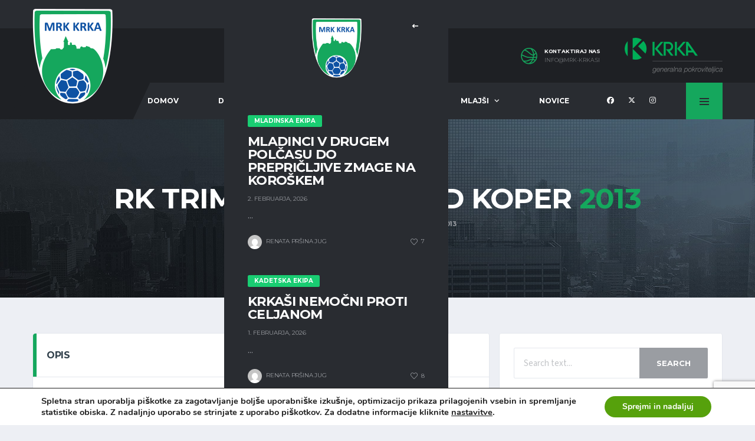

--- FILE ---
content_type: text/html; charset=UTF-8
request_url: https://www.mrk-krka.si/tekma/5416/
body_size: 29205
content:
<!DOCTYPE html>
<html lang="sl-SI" xmlns:og="http://opengraphprotocol.org/schema/" xmlns:fb="http://www.facebook.com/2008/fbml">
<head>
<meta charset="UTF-8">
<meta http-equiv="X-UA-Compatible" content="IE=edge">
<meta name="viewport" content="width=device-width, initial-scale=1, shrink-to-fit=no">
<link rel="profile" href="http://gmpg.org/xfn/11">

<title>RK TRIMO TREBNJE : RD KOPER 2013 &#8211; Moški rokometni klub Krka</title>
<meta name='robots' content='max-image-preview:large' />
	<style>img:is([sizes="auto" i], [sizes^="auto," i]) { contain-intrinsic-size: 3000px 1500px }</style>
	<link rel="preconnect" href="https://fonts.googleapis.com"><link rel="preconnect" href="https://fonts.gstatic.com" crossorigin><link rel='dns-prefetch' href='//fonts.googleapis.com' />
<link rel='preconnect' href='https://fonts.gstatic.com' crossorigin />
<link rel="alternate" type="application/rss+xml" title="Moški rokometni klub Krka &raquo; Vir" href="https://www.mrk-krka.si/feed/" />
<link rel="alternate" type="application/rss+xml" title="Moški rokometni klub Krka &raquo; Vir komentarjev" href="https://www.mrk-krka.si/comments/feed/" />
		<!-- This site uses the Google Analytics by MonsterInsights plugin v9.11.1 - Using Analytics tracking - https://www.monsterinsights.com/ -->
							<script src="//www.googletagmanager.com/gtag/js?id=G-XNMN7RLR2G"  data-cfasync="false" data-wpfc-render="false" async></script>
			<script data-cfasync="false" data-wpfc-render="false">
				var mi_version = '9.11.1';
				var mi_track_user = true;
				var mi_no_track_reason = '';
								var MonsterInsightsDefaultLocations = {"page_location":"https:\/\/www.mrk-krka.si\/tekma\/5416\/"};
								if ( typeof MonsterInsightsPrivacyGuardFilter === 'function' ) {
					var MonsterInsightsLocations = (typeof MonsterInsightsExcludeQuery === 'object') ? MonsterInsightsPrivacyGuardFilter( MonsterInsightsExcludeQuery ) : MonsterInsightsPrivacyGuardFilter( MonsterInsightsDefaultLocations );
				} else {
					var MonsterInsightsLocations = (typeof MonsterInsightsExcludeQuery === 'object') ? MonsterInsightsExcludeQuery : MonsterInsightsDefaultLocations;
				}

								var disableStrs = [
										'ga-disable-G-XNMN7RLR2G',
									];

				/* Function to detect opted out users */
				function __gtagTrackerIsOptedOut() {
					for (var index = 0; index < disableStrs.length; index++) {
						if (document.cookie.indexOf(disableStrs[index] + '=true') > -1) {
							return true;
						}
					}

					return false;
				}

				/* Disable tracking if the opt-out cookie exists. */
				if (__gtagTrackerIsOptedOut()) {
					for (var index = 0; index < disableStrs.length; index++) {
						window[disableStrs[index]] = true;
					}
				}

				/* Opt-out function */
				function __gtagTrackerOptout() {
					for (var index = 0; index < disableStrs.length; index++) {
						document.cookie = disableStrs[index] + '=true; expires=Thu, 31 Dec 2099 23:59:59 UTC; path=/';
						window[disableStrs[index]] = true;
					}
				}

				if ('undefined' === typeof gaOptout) {
					function gaOptout() {
						__gtagTrackerOptout();
					}
				}
								window.dataLayer = window.dataLayer || [];

				window.MonsterInsightsDualTracker = {
					helpers: {},
					trackers: {},
				};
				if (mi_track_user) {
					function __gtagDataLayer() {
						dataLayer.push(arguments);
					}

					function __gtagTracker(type, name, parameters) {
						if (!parameters) {
							parameters = {};
						}

						if (parameters.send_to) {
							__gtagDataLayer.apply(null, arguments);
							return;
						}

						if (type === 'event') {
														parameters.send_to = monsterinsights_frontend.v4_id;
							var hookName = name;
							if (typeof parameters['event_category'] !== 'undefined') {
								hookName = parameters['event_category'] + ':' + name;
							}

							if (typeof MonsterInsightsDualTracker.trackers[hookName] !== 'undefined') {
								MonsterInsightsDualTracker.trackers[hookName](parameters);
							} else {
								__gtagDataLayer('event', name, parameters);
							}
							
						} else {
							__gtagDataLayer.apply(null, arguments);
						}
					}

					__gtagTracker('js', new Date());
					__gtagTracker('set', {
						'developer_id.dZGIzZG': true,
											});
					if ( MonsterInsightsLocations.page_location ) {
						__gtagTracker('set', MonsterInsightsLocations);
					}
										__gtagTracker('config', 'G-XNMN7RLR2G', {"forceSSL":"true"} );
										window.gtag = __gtagTracker;										(function () {
						/* https://developers.google.com/analytics/devguides/collection/analyticsjs/ */
						/* ga and __gaTracker compatibility shim. */
						var noopfn = function () {
							return null;
						};
						var newtracker = function () {
							return new Tracker();
						};
						var Tracker = function () {
							return null;
						};
						var p = Tracker.prototype;
						p.get = noopfn;
						p.set = noopfn;
						p.send = function () {
							var args = Array.prototype.slice.call(arguments);
							args.unshift('send');
							__gaTracker.apply(null, args);
						};
						var __gaTracker = function () {
							var len = arguments.length;
							if (len === 0) {
								return;
							}
							var f = arguments[len - 1];
							if (typeof f !== 'object' || f === null || typeof f.hitCallback !== 'function') {
								if ('send' === arguments[0]) {
									var hitConverted, hitObject = false, action;
									if ('event' === arguments[1]) {
										if ('undefined' !== typeof arguments[3]) {
											hitObject = {
												'eventAction': arguments[3],
												'eventCategory': arguments[2],
												'eventLabel': arguments[4],
												'value': arguments[5] ? arguments[5] : 1,
											}
										}
									}
									if ('pageview' === arguments[1]) {
										if ('undefined' !== typeof arguments[2]) {
											hitObject = {
												'eventAction': 'page_view',
												'page_path': arguments[2],
											}
										}
									}
									if (typeof arguments[2] === 'object') {
										hitObject = arguments[2];
									}
									if (typeof arguments[5] === 'object') {
										Object.assign(hitObject, arguments[5]);
									}
									if ('undefined' !== typeof arguments[1].hitType) {
										hitObject = arguments[1];
										if ('pageview' === hitObject.hitType) {
											hitObject.eventAction = 'page_view';
										}
									}
									if (hitObject) {
										action = 'timing' === arguments[1].hitType ? 'timing_complete' : hitObject.eventAction;
										hitConverted = mapArgs(hitObject);
										__gtagTracker('event', action, hitConverted);
									}
								}
								return;
							}

							function mapArgs(args) {
								var arg, hit = {};
								var gaMap = {
									'eventCategory': 'event_category',
									'eventAction': 'event_action',
									'eventLabel': 'event_label',
									'eventValue': 'event_value',
									'nonInteraction': 'non_interaction',
									'timingCategory': 'event_category',
									'timingVar': 'name',
									'timingValue': 'value',
									'timingLabel': 'event_label',
									'page': 'page_path',
									'location': 'page_location',
									'title': 'page_title',
									'referrer' : 'page_referrer',
								};
								for (arg in args) {
																		if (!(!args.hasOwnProperty(arg) || !gaMap.hasOwnProperty(arg))) {
										hit[gaMap[arg]] = args[arg];
									} else {
										hit[arg] = args[arg];
									}
								}
								return hit;
							}

							try {
								f.hitCallback();
							} catch (ex) {
							}
						};
						__gaTracker.create = newtracker;
						__gaTracker.getByName = newtracker;
						__gaTracker.getAll = function () {
							return [];
						};
						__gaTracker.remove = noopfn;
						__gaTracker.loaded = true;
						window['__gaTracker'] = __gaTracker;
					})();
									} else {
										console.log("");
					(function () {
						function __gtagTracker() {
							return null;
						}

						window['__gtagTracker'] = __gtagTracker;
						window['gtag'] = __gtagTracker;
					})();
									}
			</script>
							<!-- / Google Analytics by MonsterInsights -->
		<script>
window._wpemojiSettings = {"baseUrl":"https:\/\/s.w.org\/images\/core\/emoji\/16.0.1\/72x72\/","ext":".png","svgUrl":"https:\/\/s.w.org\/images\/core\/emoji\/16.0.1\/svg\/","svgExt":".svg","source":{"concatemoji":"https:\/\/www.mrk-krka.si\/wp-includes\/js\/wp-emoji-release.min.js"}};
/*! This file is auto-generated */
!function(s,n){var o,i,e;function c(e){try{var t={supportTests:e,timestamp:(new Date).valueOf()};sessionStorage.setItem(o,JSON.stringify(t))}catch(e){}}function p(e,t,n){e.clearRect(0,0,e.canvas.width,e.canvas.height),e.fillText(t,0,0);var t=new Uint32Array(e.getImageData(0,0,e.canvas.width,e.canvas.height).data),a=(e.clearRect(0,0,e.canvas.width,e.canvas.height),e.fillText(n,0,0),new Uint32Array(e.getImageData(0,0,e.canvas.width,e.canvas.height).data));return t.every(function(e,t){return e===a[t]})}function u(e,t){e.clearRect(0,0,e.canvas.width,e.canvas.height),e.fillText(t,0,0);for(var n=e.getImageData(16,16,1,1),a=0;a<n.data.length;a++)if(0!==n.data[a])return!1;return!0}function f(e,t,n,a){switch(t){case"flag":return n(e,"\ud83c\udff3\ufe0f\u200d\u26a7\ufe0f","\ud83c\udff3\ufe0f\u200b\u26a7\ufe0f")?!1:!n(e,"\ud83c\udde8\ud83c\uddf6","\ud83c\udde8\u200b\ud83c\uddf6")&&!n(e,"\ud83c\udff4\udb40\udc67\udb40\udc62\udb40\udc65\udb40\udc6e\udb40\udc67\udb40\udc7f","\ud83c\udff4\u200b\udb40\udc67\u200b\udb40\udc62\u200b\udb40\udc65\u200b\udb40\udc6e\u200b\udb40\udc67\u200b\udb40\udc7f");case"emoji":return!a(e,"\ud83e\udedf")}return!1}function g(e,t,n,a){var r="undefined"!=typeof WorkerGlobalScope&&self instanceof WorkerGlobalScope?new OffscreenCanvas(300,150):s.createElement("canvas"),o=r.getContext("2d",{willReadFrequently:!0}),i=(o.textBaseline="top",o.font="600 32px Arial",{});return e.forEach(function(e){i[e]=t(o,e,n,a)}),i}function t(e){var t=s.createElement("script");t.src=e,t.defer=!0,s.head.appendChild(t)}"undefined"!=typeof Promise&&(o="wpEmojiSettingsSupports",i=["flag","emoji"],n.supports={everything:!0,everythingExceptFlag:!0},e=new Promise(function(e){s.addEventListener("DOMContentLoaded",e,{once:!0})}),new Promise(function(t){var n=function(){try{var e=JSON.parse(sessionStorage.getItem(o));if("object"==typeof e&&"number"==typeof e.timestamp&&(new Date).valueOf()<e.timestamp+604800&&"object"==typeof e.supportTests)return e.supportTests}catch(e){}return null}();if(!n){if("undefined"!=typeof Worker&&"undefined"!=typeof OffscreenCanvas&&"undefined"!=typeof URL&&URL.createObjectURL&&"undefined"!=typeof Blob)try{var e="postMessage("+g.toString()+"("+[JSON.stringify(i),f.toString(),p.toString(),u.toString()].join(",")+"));",a=new Blob([e],{type:"text/javascript"}),r=new Worker(URL.createObjectURL(a),{name:"wpTestEmojiSupports"});return void(r.onmessage=function(e){c(n=e.data),r.terminate(),t(n)})}catch(e){}c(n=g(i,f,p,u))}t(n)}).then(function(e){for(var t in e)n.supports[t]=e[t],n.supports.everything=n.supports.everything&&n.supports[t],"flag"!==t&&(n.supports.everythingExceptFlag=n.supports.everythingExceptFlag&&n.supports[t]);n.supports.everythingExceptFlag=n.supports.everythingExceptFlag&&!n.supports.flag,n.DOMReady=!1,n.readyCallback=function(){n.DOMReady=!0}}).then(function(){return e}).then(function(){var e;n.supports.everything||(n.readyCallback(),(e=n.source||{}).concatemoji?t(e.concatemoji):e.wpemoji&&e.twemoji&&(t(e.twemoji),t(e.wpemoji)))}))}((window,document),window._wpemojiSettings);
</script>
<link rel='stylesheet' id='sbi_styles-css' href='https://www.mrk-krka.si/wp-content/plugins/instagram-feed/css/sbi-styles.min.css' media='all' />
<style id='wp-emoji-styles-inline-css'>

	img.wp-smiley, img.emoji {
		display: inline !important;
		border: none !important;
		box-shadow: none !important;
		height: 1em !important;
		width: 1em !important;
		margin: 0 0.07em !important;
		vertical-align: -0.1em !important;
		background: none !important;
		padding: 0 !important;
	}
</style>
<link rel='stylesheet' id='wp-block-library-css' href='https://www.mrk-krka.si/wp-includes/css/dist/block-library/style.min.css' media='all' />
<style id='classic-theme-styles-inline-css'>
/*! This file is auto-generated */
.wp-block-button__link{color:#fff;background-color:#32373c;border-radius:9999px;box-shadow:none;text-decoration:none;padding:calc(.667em + 2px) calc(1.333em + 2px);font-size:1.125em}.wp-block-file__button{background:#32373c;color:#fff;text-decoration:none}
</style>
<style id='global-styles-inline-css'>
:root{--wp--preset--aspect-ratio--square: 1;--wp--preset--aspect-ratio--4-3: 4/3;--wp--preset--aspect-ratio--3-4: 3/4;--wp--preset--aspect-ratio--3-2: 3/2;--wp--preset--aspect-ratio--2-3: 2/3;--wp--preset--aspect-ratio--16-9: 16/9;--wp--preset--aspect-ratio--9-16: 9/16;--wp--preset--color--black: #000000;--wp--preset--color--cyan-bluish-gray: #abb8c3;--wp--preset--color--white: #ffffff;--wp--preset--color--pale-pink: #f78da7;--wp--preset--color--vivid-red: #cf2e2e;--wp--preset--color--luminous-vivid-orange: #ff6900;--wp--preset--color--luminous-vivid-amber: #fcb900;--wp--preset--color--light-green-cyan: #7bdcb5;--wp--preset--color--vivid-green-cyan: #00d084;--wp--preset--color--pale-cyan-blue: #8ed1fc;--wp--preset--color--vivid-cyan-blue: #0693e3;--wp--preset--color--vivid-purple: #9b51e0;--wp--preset--gradient--vivid-cyan-blue-to-vivid-purple: linear-gradient(135deg,rgba(6,147,227,1) 0%,rgb(155,81,224) 100%);--wp--preset--gradient--light-green-cyan-to-vivid-green-cyan: linear-gradient(135deg,rgb(122,220,180) 0%,rgb(0,208,130) 100%);--wp--preset--gradient--luminous-vivid-amber-to-luminous-vivid-orange: linear-gradient(135deg,rgba(252,185,0,1) 0%,rgba(255,105,0,1) 100%);--wp--preset--gradient--luminous-vivid-orange-to-vivid-red: linear-gradient(135deg,rgba(255,105,0,1) 0%,rgb(207,46,46) 100%);--wp--preset--gradient--very-light-gray-to-cyan-bluish-gray: linear-gradient(135deg,rgb(238,238,238) 0%,rgb(169,184,195) 100%);--wp--preset--gradient--cool-to-warm-spectrum: linear-gradient(135deg,rgb(74,234,220) 0%,rgb(151,120,209) 20%,rgb(207,42,186) 40%,rgb(238,44,130) 60%,rgb(251,105,98) 80%,rgb(254,248,76) 100%);--wp--preset--gradient--blush-light-purple: linear-gradient(135deg,rgb(255,206,236) 0%,rgb(152,150,240) 100%);--wp--preset--gradient--blush-bordeaux: linear-gradient(135deg,rgb(254,205,165) 0%,rgb(254,45,45) 50%,rgb(107,0,62) 100%);--wp--preset--gradient--luminous-dusk: linear-gradient(135deg,rgb(255,203,112) 0%,rgb(199,81,192) 50%,rgb(65,88,208) 100%);--wp--preset--gradient--pale-ocean: linear-gradient(135deg,rgb(255,245,203) 0%,rgb(182,227,212) 50%,rgb(51,167,181) 100%);--wp--preset--gradient--electric-grass: linear-gradient(135deg,rgb(202,248,128) 0%,rgb(113,206,126) 100%);--wp--preset--gradient--midnight: linear-gradient(135deg,rgb(2,3,129) 0%,rgb(40,116,252) 100%);--wp--preset--font-size--small: 13px;--wp--preset--font-size--medium: 20px;--wp--preset--font-size--large: 36px;--wp--preset--font-size--x-large: 42px;--wp--preset--spacing--20: 0.44rem;--wp--preset--spacing--30: 0.67rem;--wp--preset--spacing--40: 1rem;--wp--preset--spacing--50: 1.5rem;--wp--preset--spacing--60: 2.25rem;--wp--preset--spacing--70: 3.38rem;--wp--preset--spacing--80: 5.06rem;--wp--preset--shadow--natural: 6px 6px 9px rgba(0, 0, 0, 0.2);--wp--preset--shadow--deep: 12px 12px 50px rgba(0, 0, 0, 0.4);--wp--preset--shadow--sharp: 6px 6px 0px rgba(0, 0, 0, 0.2);--wp--preset--shadow--outlined: 6px 6px 0px -3px rgba(255, 255, 255, 1), 6px 6px rgba(0, 0, 0, 1);--wp--preset--shadow--crisp: 6px 6px 0px rgba(0, 0, 0, 1);}:where(.is-layout-flex){gap: 0.5em;}:where(.is-layout-grid){gap: 0.5em;}body .is-layout-flex{display: flex;}.is-layout-flex{flex-wrap: wrap;align-items: center;}.is-layout-flex > :is(*, div){margin: 0;}body .is-layout-grid{display: grid;}.is-layout-grid > :is(*, div){margin: 0;}:where(.wp-block-columns.is-layout-flex){gap: 2em;}:where(.wp-block-columns.is-layout-grid){gap: 2em;}:where(.wp-block-post-template.is-layout-flex){gap: 1.25em;}:where(.wp-block-post-template.is-layout-grid){gap: 1.25em;}.has-black-color{color: var(--wp--preset--color--black) !important;}.has-cyan-bluish-gray-color{color: var(--wp--preset--color--cyan-bluish-gray) !important;}.has-white-color{color: var(--wp--preset--color--white) !important;}.has-pale-pink-color{color: var(--wp--preset--color--pale-pink) !important;}.has-vivid-red-color{color: var(--wp--preset--color--vivid-red) !important;}.has-luminous-vivid-orange-color{color: var(--wp--preset--color--luminous-vivid-orange) !important;}.has-luminous-vivid-amber-color{color: var(--wp--preset--color--luminous-vivid-amber) !important;}.has-light-green-cyan-color{color: var(--wp--preset--color--light-green-cyan) !important;}.has-vivid-green-cyan-color{color: var(--wp--preset--color--vivid-green-cyan) !important;}.has-pale-cyan-blue-color{color: var(--wp--preset--color--pale-cyan-blue) !important;}.has-vivid-cyan-blue-color{color: var(--wp--preset--color--vivid-cyan-blue) !important;}.has-vivid-purple-color{color: var(--wp--preset--color--vivid-purple) !important;}.has-black-background-color{background-color: var(--wp--preset--color--black) !important;}.has-cyan-bluish-gray-background-color{background-color: var(--wp--preset--color--cyan-bluish-gray) !important;}.has-white-background-color{background-color: var(--wp--preset--color--white) !important;}.has-pale-pink-background-color{background-color: var(--wp--preset--color--pale-pink) !important;}.has-vivid-red-background-color{background-color: var(--wp--preset--color--vivid-red) !important;}.has-luminous-vivid-orange-background-color{background-color: var(--wp--preset--color--luminous-vivid-orange) !important;}.has-luminous-vivid-amber-background-color{background-color: var(--wp--preset--color--luminous-vivid-amber) !important;}.has-light-green-cyan-background-color{background-color: var(--wp--preset--color--light-green-cyan) !important;}.has-vivid-green-cyan-background-color{background-color: var(--wp--preset--color--vivid-green-cyan) !important;}.has-pale-cyan-blue-background-color{background-color: var(--wp--preset--color--pale-cyan-blue) !important;}.has-vivid-cyan-blue-background-color{background-color: var(--wp--preset--color--vivid-cyan-blue) !important;}.has-vivid-purple-background-color{background-color: var(--wp--preset--color--vivid-purple) !important;}.has-black-border-color{border-color: var(--wp--preset--color--black) !important;}.has-cyan-bluish-gray-border-color{border-color: var(--wp--preset--color--cyan-bluish-gray) !important;}.has-white-border-color{border-color: var(--wp--preset--color--white) !important;}.has-pale-pink-border-color{border-color: var(--wp--preset--color--pale-pink) !important;}.has-vivid-red-border-color{border-color: var(--wp--preset--color--vivid-red) !important;}.has-luminous-vivid-orange-border-color{border-color: var(--wp--preset--color--luminous-vivid-orange) !important;}.has-luminous-vivid-amber-border-color{border-color: var(--wp--preset--color--luminous-vivid-amber) !important;}.has-light-green-cyan-border-color{border-color: var(--wp--preset--color--light-green-cyan) !important;}.has-vivid-green-cyan-border-color{border-color: var(--wp--preset--color--vivid-green-cyan) !important;}.has-pale-cyan-blue-border-color{border-color: var(--wp--preset--color--pale-cyan-blue) !important;}.has-vivid-cyan-blue-border-color{border-color: var(--wp--preset--color--vivid-cyan-blue) !important;}.has-vivid-purple-border-color{border-color: var(--wp--preset--color--vivid-purple) !important;}.has-vivid-cyan-blue-to-vivid-purple-gradient-background{background: var(--wp--preset--gradient--vivid-cyan-blue-to-vivid-purple) !important;}.has-light-green-cyan-to-vivid-green-cyan-gradient-background{background: var(--wp--preset--gradient--light-green-cyan-to-vivid-green-cyan) !important;}.has-luminous-vivid-amber-to-luminous-vivid-orange-gradient-background{background: var(--wp--preset--gradient--luminous-vivid-amber-to-luminous-vivid-orange) !important;}.has-luminous-vivid-orange-to-vivid-red-gradient-background{background: var(--wp--preset--gradient--luminous-vivid-orange-to-vivid-red) !important;}.has-very-light-gray-to-cyan-bluish-gray-gradient-background{background: var(--wp--preset--gradient--very-light-gray-to-cyan-bluish-gray) !important;}.has-cool-to-warm-spectrum-gradient-background{background: var(--wp--preset--gradient--cool-to-warm-spectrum) !important;}.has-blush-light-purple-gradient-background{background: var(--wp--preset--gradient--blush-light-purple) !important;}.has-blush-bordeaux-gradient-background{background: var(--wp--preset--gradient--blush-bordeaux) !important;}.has-luminous-dusk-gradient-background{background: var(--wp--preset--gradient--luminous-dusk) !important;}.has-pale-ocean-gradient-background{background: var(--wp--preset--gradient--pale-ocean) !important;}.has-electric-grass-gradient-background{background: var(--wp--preset--gradient--electric-grass) !important;}.has-midnight-gradient-background{background: var(--wp--preset--gradient--midnight) !important;}.has-small-font-size{font-size: var(--wp--preset--font-size--small) !important;}.has-medium-font-size{font-size: var(--wp--preset--font-size--medium) !important;}.has-large-font-size{font-size: var(--wp--preset--font-size--large) !important;}.has-x-large-font-size{font-size: var(--wp--preset--font-size--x-large) !important;}
:where(.wp-block-post-template.is-layout-flex){gap: 1.25em;}:where(.wp-block-post-template.is-layout-grid){gap: 1.25em;}
:where(.wp-block-columns.is-layout-flex){gap: 2em;}:where(.wp-block-columns.is-layout-grid){gap: 2em;}
:root :where(.wp-block-pullquote){font-size: 1.5em;line-height: 1.6;}
</style>
<link rel='stylesheet' id='contact-form-7-css' href='https://www.mrk-krka.si/wp-content/plugins/contact-form-7/includes/css/styles.css' media='all' />
<link rel='stylesheet' id='sr7css-css' href='//www.mrk-krka.si/wp-content/plugins/revslider/public/css/sr7.css' media='all' />
<link rel='stylesheet' id='dashicons-css' href='https://www.mrk-krka.si/wp-includes/css/dashicons.min.css' media='all' />
<link rel='stylesheet' id='sportspress-general-css' href='//www.mrk-krka.si/wp-content/plugins/sportspress/assets/css/sportspress.css' media='all' />
<link rel='stylesheet' id='sportspress-icons-css' href='//www.mrk-krka.si/wp-content/plugins/sportspress/assets/css/icons.css' media='all' />
<link rel='stylesheet' id='leaflet_stylesheet-css' href='https://www.mrk-krka.si/wp-content/plugins/sportspress/assets/css/leaflet.css' media='all' />
<style id='woocommerce-inline-inline-css'>
.woocommerce form .form-row .required { visibility: visible; }
</style>
<link rel='stylesheet' id='bootstrap-css' href='https://www.mrk-krka.si/wp-content/themes/alchemists/assets/vendor/bootstrap/css/bootstrap.min.css' media='all' />
<link rel='stylesheet' id='fontawesome-css' href='https://www.mrk-krka.si/wp-content/themes/alchemists/assets/fonts/font-awesome/css/all.min.css' media='all' />
<link rel='stylesheet' id='simpleicons-css' href='https://www.mrk-krka.si/wp-content/themes/alchemists/assets/fonts/simple-line-icons/css/simple-line-icons.css' media='all' />
<link rel='stylesheet' id='magnificpopup-css' href='https://www.mrk-krka.si/wp-content/themes/alchemists/assets/vendor/magnific-popup/dist/magnific-popup.css' media='all' />
<link rel='stylesheet' id='slick-css' href='https://www.mrk-krka.si/wp-content/themes/alchemists/assets/vendor/slick/slick.css' media='all' />
<link rel='stylesheet' id='alchemists-style-css' href='https://www.mrk-krka.si/wp-content/themes/alchemists/assets/css/style-basketball.css' media='all' />
<link rel='stylesheet' id='alchemists-info-css' href='https://www.mrk-krka.si/wp-content/themes/alchemists/style.css' media='all' />
<link rel='stylesheet' id='woocommerce-css' href='https://www.mrk-krka.si/wp-content/themes/alchemists/assets/css/woocommerce-basketball.css' media='all' />
<link rel='stylesheet' id='alchemists-sportspress-css' href='https://www.mrk-krka.si/wp-content/themes/alchemists/assets/css/sportspress-basketball.css' media='all' />
<link rel='stylesheet' id='alchemists-fonts-css' href='https://fonts.googleapis.com/css2?family=Source+Sans+3:wght@400;700&#038;family=Montserrat:wght@400;700&#038;display=swap' media='all' />
<link rel='stylesheet' id='df-compiled-css' href='https://www.mrk-krka.si/wp-content/uploads/wp-scss-cache/df-compiled.css?ver=1756544357' media='all' />
<link rel='stylesheet' id='df-compiled-woocommerce-css' href='https://www.mrk-krka.si/wp-content/uploads/wp-scss-cache/df-compiled-woocommerce.css?ver=1756544357' media='all' />
<link rel='stylesheet' id='df-compiled-sportspress-css' href='https://www.mrk-krka.si/wp-content/uploads/wp-scss-cache/df-compiled-sportspress.css?ver=1756544357' media='all' />
<link rel="preload" as="style" href="https://fonts.googleapis.com/css?family=Montserrat&#038;display=swap" /><link rel="stylesheet" href="https://fonts.googleapis.com/css?family=Montserrat&#038;display=swap" media="print" onload="this.media='all'"><noscript><link rel="stylesheet" href="https://fonts.googleapis.com/css?family=Montserrat&#038;display=swap" /></noscript><link rel='stylesheet' id='moove_gdpr_frontend-css' href='https://www.mrk-krka.si/wp-content/plugins/gdpr-cookie-compliance/dist/styles/gdpr-main.css' media='all' />
<style id='moove_gdpr_frontend-inline-css'>
#moove_gdpr_cookie_modal,#moove_gdpr_cookie_info_bar,.gdpr_cookie_settings_shortcode_content{font-family:&#039;Nunito&#039;,sans-serif}#moove_gdpr_save_popup_settings_button{background-color:#373737;color:#fff}#moove_gdpr_save_popup_settings_button:hover{background-color:#000}#moove_gdpr_cookie_info_bar .moove-gdpr-info-bar-container .moove-gdpr-info-bar-content a.mgbutton,#moove_gdpr_cookie_info_bar .moove-gdpr-info-bar-container .moove-gdpr-info-bar-content button.mgbutton{background-color:#56a10c}#moove_gdpr_cookie_modal .moove-gdpr-modal-content .moove-gdpr-modal-footer-content .moove-gdpr-button-holder a.mgbutton,#moove_gdpr_cookie_modal .moove-gdpr-modal-content .moove-gdpr-modal-footer-content .moove-gdpr-button-holder button.mgbutton,.gdpr_cookie_settings_shortcode_content .gdpr-shr-button.button-green{background-color:#56a10c;border-color:#56a10c}#moove_gdpr_cookie_modal .moove-gdpr-modal-content .moove-gdpr-modal-footer-content .moove-gdpr-button-holder a.mgbutton:hover,#moove_gdpr_cookie_modal .moove-gdpr-modal-content .moove-gdpr-modal-footer-content .moove-gdpr-button-holder button.mgbutton:hover,.gdpr_cookie_settings_shortcode_content .gdpr-shr-button.button-green:hover{background-color:#fff;color:#56a10c}#moove_gdpr_cookie_modal .moove-gdpr-modal-content .moove-gdpr-modal-close i,#moove_gdpr_cookie_modal .moove-gdpr-modal-content .moove-gdpr-modal-close span.gdpr-icon{background-color:#56a10c;border:1px solid #56a10c}#moove_gdpr_cookie_info_bar span.moove-gdpr-infobar-allow-all.focus-g,#moove_gdpr_cookie_info_bar span.moove-gdpr-infobar-allow-all:focus,#moove_gdpr_cookie_info_bar button.moove-gdpr-infobar-allow-all.focus-g,#moove_gdpr_cookie_info_bar button.moove-gdpr-infobar-allow-all:focus,#moove_gdpr_cookie_info_bar span.moove-gdpr-infobar-reject-btn.focus-g,#moove_gdpr_cookie_info_bar span.moove-gdpr-infobar-reject-btn:focus,#moove_gdpr_cookie_info_bar button.moove-gdpr-infobar-reject-btn.focus-g,#moove_gdpr_cookie_info_bar button.moove-gdpr-infobar-reject-btn:focus,#moove_gdpr_cookie_info_bar span.change-settings-button.focus-g,#moove_gdpr_cookie_info_bar span.change-settings-button:focus,#moove_gdpr_cookie_info_bar button.change-settings-button.focus-g,#moove_gdpr_cookie_info_bar button.change-settings-button:focus{-webkit-box-shadow:0 0 1px 3px #56a10c;-moz-box-shadow:0 0 1px 3px #56a10c;box-shadow:0 0 1px 3px #56a10c}#moove_gdpr_cookie_modal .moove-gdpr-modal-content .moove-gdpr-modal-close i:hover,#moove_gdpr_cookie_modal .moove-gdpr-modal-content .moove-gdpr-modal-close span.gdpr-icon:hover,#moove_gdpr_cookie_info_bar span[data-href]>u.change-settings-button{color:#56a10c}#moove_gdpr_cookie_modal .moove-gdpr-modal-content .moove-gdpr-modal-left-content #moove-gdpr-menu li.menu-item-selected a span.gdpr-icon,#moove_gdpr_cookie_modal .moove-gdpr-modal-content .moove-gdpr-modal-left-content #moove-gdpr-menu li.menu-item-selected button span.gdpr-icon{color:inherit}#moove_gdpr_cookie_modal .moove-gdpr-modal-content .moove-gdpr-modal-left-content #moove-gdpr-menu li a span.gdpr-icon,#moove_gdpr_cookie_modal .moove-gdpr-modal-content .moove-gdpr-modal-left-content #moove-gdpr-menu li button span.gdpr-icon{color:inherit}#moove_gdpr_cookie_modal .gdpr-acc-link{line-height:0;font-size:0;color:transparent;position:absolute}#moove_gdpr_cookie_modal .moove-gdpr-modal-content .moove-gdpr-modal-close:hover i,#moove_gdpr_cookie_modal .moove-gdpr-modal-content .moove-gdpr-modal-left-content #moove-gdpr-menu li a,#moove_gdpr_cookie_modal .moove-gdpr-modal-content .moove-gdpr-modal-left-content #moove-gdpr-menu li button,#moove_gdpr_cookie_modal .moove-gdpr-modal-content .moove-gdpr-modal-left-content #moove-gdpr-menu li button i,#moove_gdpr_cookie_modal .moove-gdpr-modal-content .moove-gdpr-modal-left-content #moove-gdpr-menu li a i,#moove_gdpr_cookie_modal .moove-gdpr-modal-content .moove-gdpr-tab-main .moove-gdpr-tab-main-content a:hover,#moove_gdpr_cookie_info_bar.moove-gdpr-dark-scheme .moove-gdpr-info-bar-container .moove-gdpr-info-bar-content a.mgbutton:hover,#moove_gdpr_cookie_info_bar.moove-gdpr-dark-scheme .moove-gdpr-info-bar-container .moove-gdpr-info-bar-content button.mgbutton:hover,#moove_gdpr_cookie_info_bar.moove-gdpr-dark-scheme .moove-gdpr-info-bar-container .moove-gdpr-info-bar-content a:hover,#moove_gdpr_cookie_info_bar.moove-gdpr-dark-scheme .moove-gdpr-info-bar-container .moove-gdpr-info-bar-content button:hover,#moove_gdpr_cookie_info_bar.moove-gdpr-dark-scheme .moove-gdpr-info-bar-container .moove-gdpr-info-bar-content span.change-settings-button:hover,#moove_gdpr_cookie_info_bar.moove-gdpr-dark-scheme .moove-gdpr-info-bar-container .moove-gdpr-info-bar-content button.change-settings-button:hover,#moove_gdpr_cookie_info_bar.moove-gdpr-dark-scheme .moove-gdpr-info-bar-container .moove-gdpr-info-bar-content u.change-settings-button:hover,#moove_gdpr_cookie_info_bar span[data-href]>u.change-settings-button,#moove_gdpr_cookie_info_bar.moove-gdpr-dark-scheme .moove-gdpr-info-bar-container .moove-gdpr-info-bar-content a.mgbutton.focus-g,#moove_gdpr_cookie_info_bar.moove-gdpr-dark-scheme .moove-gdpr-info-bar-container .moove-gdpr-info-bar-content button.mgbutton.focus-g,#moove_gdpr_cookie_info_bar.moove-gdpr-dark-scheme .moove-gdpr-info-bar-container .moove-gdpr-info-bar-content a.focus-g,#moove_gdpr_cookie_info_bar.moove-gdpr-dark-scheme .moove-gdpr-info-bar-container .moove-gdpr-info-bar-content button.focus-g,#moove_gdpr_cookie_info_bar.moove-gdpr-dark-scheme .moove-gdpr-info-bar-container .moove-gdpr-info-bar-content a.mgbutton:focus,#moove_gdpr_cookie_info_bar.moove-gdpr-dark-scheme .moove-gdpr-info-bar-container .moove-gdpr-info-bar-content button.mgbutton:focus,#moove_gdpr_cookie_info_bar.moove-gdpr-dark-scheme .moove-gdpr-info-bar-container .moove-gdpr-info-bar-content a:focus,#moove_gdpr_cookie_info_bar.moove-gdpr-dark-scheme .moove-gdpr-info-bar-container .moove-gdpr-info-bar-content button:focus,#moove_gdpr_cookie_info_bar.moove-gdpr-dark-scheme .moove-gdpr-info-bar-container .moove-gdpr-info-bar-content span.change-settings-button.focus-g,span.change-settings-button:focus,button.change-settings-button.focus-g,button.change-settings-button:focus,#moove_gdpr_cookie_info_bar.moove-gdpr-dark-scheme .moove-gdpr-info-bar-container .moove-gdpr-info-bar-content u.change-settings-button.focus-g,#moove_gdpr_cookie_info_bar.moove-gdpr-dark-scheme .moove-gdpr-info-bar-container .moove-gdpr-info-bar-content u.change-settings-button:focus{color:#56a10c}#moove_gdpr_cookie_modal .moove-gdpr-branding.focus-g span,#moove_gdpr_cookie_modal .moove-gdpr-modal-content .moove-gdpr-tab-main a.focus-g,#moove_gdpr_cookie_modal .moove-gdpr-modal-content .moove-gdpr-tab-main .gdpr-cd-details-toggle.focus-g{color:#56a10c}#moove_gdpr_cookie_modal.gdpr_lightbox-hide{display:none}
</style>
<style type="text/css"></style><script src="https://www.mrk-krka.si/wp-content/plugins/google-analytics-for-wordpress/assets/js/frontend-gtag.min.js" id="monsterinsights-frontend-script-js" async data-wp-strategy="async"></script>
<script data-cfasync="false" data-wpfc-render="false" id='monsterinsights-frontend-script-js-extra'>var monsterinsights_frontend = {"js_events_tracking":"true","download_extensions":"doc,pdf,ppt,zip,xls,docx,pptx,xlsx","inbound_paths":"[]","home_url":"https:\/\/www.mrk-krka.si","hash_tracking":"false","v4_id":"G-XNMN7RLR2G"};</script>
<script src="https://www.mrk-krka.si/wp-includes/js/jquery/jquery.min.js" id="jquery-core-js"></script>
<script src="https://www.mrk-krka.si/wp-includes/js/jquery/jquery-migrate.min.js" id="jquery-migrate-js"></script>
<script id="simple-likes-public-js-js-extra">
var simpleLikes = {"ajaxurl":"https:\/\/www.mrk-krka.si\/wp-admin\/admin-ajax.php","like":"Like","unlike":"Unlike"};
</script>
<script src="https://www.mrk-krka.si/wp-content/plugins/alc-advanced-posts/post-like-system/js/simple-likes-public-min.js" id="simple-likes-public-js-js"></script>
<script src="//www.mrk-krka.si/wp-content/plugins/revslider/public/js/libs/tptools.js" id="tp-tools-js" async data-wp-strategy="async"></script>
<script src="//www.mrk-krka.si/wp-content/plugins/revslider/public/js/sr7.js" id="sr7-js" async data-wp-strategy="async"></script>
<script src="https://www.mrk-krka.si/wp-content/plugins/sportspress/assets/js/leaflet.js" id="leaflet_js-js"></script>
<script src="https://www.mrk-krka.si/wp-content/plugins/woocommerce/assets/js/jquery-blockui/jquery.blockUI.min.js" id="wc-jquery-blockui-js" data-wp-strategy="defer"></script>
<script id="wc-add-to-cart-js-extra">
var wc_add_to_cart_params = {"ajax_url":"\/wp-admin\/admin-ajax.php","wc_ajax_url":"\/?wc-ajax=%%endpoint%%","i18n_view_cart":"Prika\u017ei ko\u0161arico","cart_url":"https:\/\/www.mrk-krka.si\/cart\/","is_cart":"","cart_redirect_after_add":"no"};
</script>
<script src="https://www.mrk-krka.si/wp-content/plugins/woocommerce/assets/js/frontend/add-to-cart.min.js" id="wc-add-to-cart-js" data-wp-strategy="defer"></script>
<script src="https://www.mrk-krka.si/wp-content/plugins/woocommerce/assets/js/js-cookie/js.cookie.min.js" id="wc-js-cookie-js" defer data-wp-strategy="defer"></script>
<script id="woocommerce-js-extra">
var woocommerce_params = {"ajax_url":"\/wp-admin\/admin-ajax.php","wc_ajax_url":"\/?wc-ajax=%%endpoint%%","i18n_password_show":"Prika\u017ei geslo","i18n_password_hide":"Skrij geslo"};
</script>
<script src="https://www.mrk-krka.si/wp-content/plugins/woocommerce/assets/js/frontend/woocommerce.min.js" id="woocommerce-js" defer data-wp-strategy="defer"></script>
<script src="https://www.mrk-krka.si/wp-content/plugins/js_composer/assets/js/vendors/woocommerce-add-to-cart.js" id="vc_woocommerce-add-to-cart-js-js"></script>
<script id="wc-cart-fragments-js-extra">
var wc_cart_fragments_params = {"ajax_url":"\/wp-admin\/admin-ajax.php","wc_ajax_url":"\/?wc-ajax=%%endpoint%%","cart_hash_key":"wc_cart_hash_e2c915138ce46c8fbbbd8e96b9829cb1","fragment_name":"wc_fragments_e2c915138ce46c8fbbbd8e96b9829cb1","request_timeout":"5000"};
</script>
<script src="https://www.mrk-krka.si/wp-content/plugins/woocommerce/assets/js/frontend/cart-fragments.min.js" id="wc-cart-fragments-js" defer data-wp-strategy="defer"></script>
<script></script><link rel="https://api.w.org/" href="https://www.mrk-krka.si/wp-json/" /><link rel="alternate" title="JSON" type="application/json" href="https://www.mrk-krka.si/wp-json/wp/v2/events/5416" /><link rel="EditURI" type="application/rsd+xml" title="RSD" href="https://www.mrk-krka.si/xmlrpc.php?rsd" />
<meta name="generator" content="WordPress 6.8.3" />
<meta name="generator" content="SportsPress 2.7.26" />
<meta name="generator" content="WooCommerce 10.4.3" />
<link rel='shortlink' href='https://www.mrk-krka.si/?p=5416' />
<link rel="alternate" title="oEmbed (JSON)" type="application/json+oembed" href="https://www.mrk-krka.si/wp-json/oembed/1.0/embed?url=https%3A%2F%2Fwww.mrk-krka.si%2Ftekma%2F5416%2F" />
<link rel="alternate" title="oEmbed (XML)" type="text/xml+oembed" href="https://www.mrk-krka.si/wp-json/oembed/1.0/embed?url=https%3A%2F%2Fwww.mrk-krka.si%2Ftekma%2F5416%2F&#038;format=xml" />
<meta name="generator" content="Redux 4.5.10" /><!-- Custom CSS--><style type="text/css">
.pushy-panel__logo-img {max-width:85px; width:85px;}.hero-unit__container { height:400px;}@media (min-width: 1200px) {.hero-unit__container { height:740px;}}.sponsors__item img { opacity: 0.2; }.sponsors__item img:hover { opacity: 1; }</style>
<link rel="canonical" href="https://www.mrk-krka.si/tekma/5416/" />	<noscript><style>.woocommerce-product-gallery{ opacity: 1 !important; }</style></noscript>
	
<style type="text/css" id="breadcrumb-trail-css">.breadcrumbs .trail-browse,.breadcrumbs .trail-items,.breadcrumbs .trail-items li {display: inline-block;margin:0;padding: 0;border:none;background:transparent;text-indent: 0;}.breadcrumbs .trail-browse {font-size: inherit;font-style:inherit;font-weight: inherit;color: inherit;}.breadcrumbs .trail-items {list-style: none;}.trail-items li::after {content: "\002F";padding: 0 0.5em;}.trail-items li:last-of-type::after {display: none;}</style>
<meta name="generator" content="Powered by WPBakery Page Builder - drag and drop page builder for WordPress."/>
<link rel="preconnect" href="https://fonts.googleapis.com">
<link rel="preconnect" href="https://fonts.gstatic.com/" crossorigin>
<meta name="generator" content="Powered by Slider Revolution 6.7.35 - responsive, Mobile-Friendly Slider Plugin for WordPress with comfortable drag and drop interface." />
<link rel="icon" href="https://www.mrk-krka.si/wp-content/uploads/2017/10/cropped-13179420_1135568219807738_4802380989531160210_n-32x32.png" sizes="32x32" />
<link rel="icon" href="https://www.mrk-krka.si/wp-content/uploads/2017/10/cropped-13179420_1135568219807738_4802380989531160210_n-192x192.png" sizes="192x192" />
<link rel="apple-touch-icon" href="https://www.mrk-krka.si/wp-content/uploads/2017/10/cropped-13179420_1135568219807738_4802380989531160210_n-180x180.png" />
<meta name="msapplication-TileImage" content="https://www.mrk-krka.si/wp-content/uploads/2017/10/cropped-13179420_1135568219807738_4802380989531160210_n-270x270.png" />
<script>
	window._tpt			??= {};
	window.SR7			??= {};
	_tpt.R				??= {};
	_tpt.R.fonts		??= {};
	_tpt.R.fonts.customFonts??= {};
	SR7.devMode			=  false;
	SR7.F 				??= {};
	SR7.G				??= {};
	SR7.LIB				??= {};
	SR7.E				??= {};
	SR7.E.gAddons		??= {};
	SR7.E.php 			??= {};
	SR7.E.nonce			= 'daeadf2013';
	SR7.E.ajaxurl		= 'https://www.mrk-krka.si/wp-admin/admin-ajax.php';
	SR7.E.resturl		= 'https://www.mrk-krka.si/wp-json/';
	SR7.E.slug_path		= 'revslider/revslider.php';
	SR7.E.slug			= 'revslider';
	SR7.E.plugin_url	= 'https://www.mrk-krka.si/wp-content/plugins/revslider/';
	SR7.E.wp_plugin_url = 'https://www.mrk-krka.si/wp-content/plugins/';
	SR7.E.revision		= '6.7.35';
	SR7.E.fontBaseUrl	= '';
	SR7.G.breakPoints 	= [1240,1024,778,480];
	SR7.E.modules 		= ['module','page','slide','layer','draw','animate','srtools','canvas','defaults','carousel','navigation','media','modifiers','migration'];
	SR7.E.libs 			= ['WEBGL'];
	SR7.E.css 			= ['csslp','cssbtns','cssfilters','cssnav','cssmedia'];
	SR7.E.resources		= {};
	SR7.E.ytnc			= false;
	SR7.JSON			??= {};
/*! Slider Revolution 7.0 - Page Processor */
!function(){"use strict";window.SR7??={},window._tpt??={},SR7.version="Slider Revolution 6.7.16",_tpt.getMobileZoom=()=>_tpt.is_mobile?document.documentElement.clientWidth/window.innerWidth:1,_tpt.getWinDim=function(t){_tpt.screenHeightWithUrlBar??=window.innerHeight;let e=SR7.F?.modal?.visible&&SR7.M[SR7.F.module.getIdByAlias(SR7.F.modal.requested)];_tpt.scrollBar=window.innerWidth!==document.documentElement.clientWidth||e&&window.innerWidth!==e.c.module.clientWidth,_tpt.winW=_tpt.getMobileZoom()*window.innerWidth-(_tpt.scrollBar||"prepare"==t?_tpt.scrollBarW??_tpt.mesureScrollBar():0),_tpt.winH=_tpt.getMobileZoom()*window.innerHeight,_tpt.winWAll=document.documentElement.clientWidth},_tpt.getResponsiveLevel=function(t,e){SR7.M[e];return _tpt.closestGE(t,_tpt.winWAll)},_tpt.mesureScrollBar=function(){let t=document.createElement("div");return t.className="RSscrollbar-measure",t.style.width="100px",t.style.height="100px",t.style.overflow="scroll",t.style.position="absolute",t.style.top="-9999px",document.body.appendChild(t),_tpt.scrollBarW=t.offsetWidth-t.clientWidth,document.body.removeChild(t),_tpt.scrollBarW},_tpt.loadCSS=async function(t,e,s){return s?_tpt.R.fonts.required[e].status=1:(_tpt.R[e]??={},_tpt.R[e].status=1),new Promise(((i,n)=>{if(_tpt.isStylesheetLoaded(t))s?_tpt.R.fonts.required[e].status=2:_tpt.R[e].status=2,i();else{const o=document.createElement("link");o.rel="stylesheet";let l="text",r="css";o["type"]=l+"/"+r,o.href=t,o.onload=()=>{s?_tpt.R.fonts.required[e].status=2:_tpt.R[e].status=2,i()},o.onerror=()=>{s?_tpt.R.fonts.required[e].status=3:_tpt.R[e].status=3,n(new Error(`Failed to load CSS: ${t}`))},document.head.appendChild(o)}}))},_tpt.addContainer=function(t){const{tag:e="div",id:s,class:i,datas:n,textContent:o,iHTML:l}=t,r=document.createElement(e);if(s&&""!==s&&(r.id=s),i&&""!==i&&(r.className=i),n)for(const[t,e]of Object.entries(n))"style"==t?r.style.cssText=e:r.setAttribute(`data-${t}`,e);return o&&(r.textContent=o),l&&(r.innerHTML=l),r},_tpt.collector=function(){return{fragment:new DocumentFragment,add(t){var e=_tpt.addContainer(t);return this.fragment.appendChild(e),e},append(t){t.appendChild(this.fragment)}}},_tpt.isStylesheetLoaded=function(t){let e=t.split("?")[0];return Array.from(document.querySelectorAll('link[rel="stylesheet"], link[rel="preload"]')).some((t=>t.href.split("?")[0]===e))},_tpt.preloader={requests:new Map,preloaderTemplates:new Map,show:function(t,e){if(!e||!t)return;const{type:s,color:i}=e;if(s<0||"off"==s)return;const n=`preloader_${s}`;let o=this.preloaderTemplates.get(n);o||(o=this.build(s,i),this.preloaderTemplates.set(n,o)),this.requests.has(t)||this.requests.set(t,{count:0});const l=this.requests.get(t);clearTimeout(l.timer),l.count++,1===l.count&&(l.timer=setTimeout((()=>{l.preloaderClone=o.cloneNode(!0),l.anim&&l.anim.kill(),void 0!==_tpt.gsap?l.anim=_tpt.gsap.fromTo(l.preloaderClone,1,{opacity:0},{opacity:1}):l.preloaderClone.classList.add("sr7-fade-in"),t.appendChild(l.preloaderClone)}),150))},hide:function(t){if(!this.requests.has(t))return;const e=this.requests.get(t);e.count--,e.count<0&&(e.count=0),e.anim&&e.anim.kill(),0===e.count&&(clearTimeout(e.timer),e.preloaderClone&&(e.preloaderClone.classList.remove("sr7-fade-in"),e.anim=_tpt.gsap.to(e.preloaderClone,.3,{opacity:0,onComplete:function(){e.preloaderClone.remove()}})))},state:function(t){if(!this.requests.has(t))return!1;return this.requests.get(t).count>0},build:(t,e="#ffffff",s="")=>{if(t<0||"off"===t)return null;const i=parseInt(t);if(t="prlt"+i,isNaN(i))return null;if(_tpt.loadCSS(SR7.E.plugin_url+"public/css/preloaders/t"+i+".css","preloader_"+t),isNaN(i)||i<6){const n=`background-color:${e}`,o=1===i||2==i?n:"",l=3===i||4==i?n:"",r=_tpt.collector();["dot1","dot2","bounce1","bounce2","bounce3"].forEach((t=>r.add({tag:"div",class:t,datas:{style:l}})));const d=_tpt.addContainer({tag:"sr7-prl",class:`${t} ${s}`,datas:{style:o}});return r.append(d),d}{let n={};if(7===i){let t;e.startsWith("#")?(t=e.replace("#",""),t=`rgba(${parseInt(t.substring(0,2),16)}, ${parseInt(t.substring(2,4),16)}, ${parseInt(t.substring(4,6),16)}, `):e.startsWith("rgb")&&(t=e.slice(e.indexOf("(")+1,e.lastIndexOf(")")).split(",").map((t=>t.trim())),t=`rgba(${t[0]}, ${t[1]}, ${t[2]}, `),t&&(n.style=`border-top-color: ${t}0.65); border-bottom-color: ${t}0.15); border-left-color: ${t}0.65); border-right-color: ${t}0.15)`)}else 12===i&&(n.style=`background:${e}`);const o=[10,0,4,2,5,9,0,4,4,2][i-6],l=_tpt.collector(),r=l.add({tag:"div",class:"sr7-prl-inner",datas:n});Array.from({length:o}).forEach((()=>r.appendChild(l.add({tag:"span",datas:{style:`background:${e}`}}))));const d=_tpt.addContainer({tag:"sr7-prl",class:`${t} ${s}`});return l.append(d),d}}},SR7.preLoader={show:(t,e)=>{"off"!==(SR7.M[t]?.settings?.pLoader?.type??"off")&&_tpt.preloader.show(e||SR7.M[t].c.module,SR7.M[t]?.settings?.pLoader??{color:"#fff",type:10})},hide:(t,e)=>{"off"!==(SR7.M[t]?.settings?.pLoader?.type??"off")&&_tpt.preloader.hide(e||SR7.M[t].c.module)},state:(t,e)=>_tpt.preloader.state(e||SR7.M[t].c.module)},_tpt.prepareModuleHeight=function(t){window.SR7.M??={},window.SR7.M[t.id]??={},"ignore"==t.googleFont&&(SR7.E.ignoreGoogleFont=!0);let e=window.SR7.M[t.id];if(null==_tpt.scrollBarW&&_tpt.mesureScrollBar(),e.c??={},e.states??={},e.settings??={},e.settings.size??={},t.fixed&&(e.settings.fixed=!0),e.c.module=document.querySelector("sr7-module#"+t.id),e.c.adjuster=e.c.module.getElementsByTagName("sr7-adjuster")[0],e.c.content=e.c.module.getElementsByTagName("sr7-content")[0],"carousel"==t.type&&(e.c.carousel=e.c.content.getElementsByTagName("sr7-carousel")[0]),null==e.c.module||null==e.c.module)return;t.plType&&t.plColor&&(e.settings.pLoader={type:t.plType,color:t.plColor}),void 0===t.plType||"off"===t.plType||SR7.preLoader.state(t.id)&&SR7.preLoader.state(t.id,e.c.module)||SR7.preLoader.show(t.id,e.c.module),_tpt.winW||_tpt.getWinDim("prepare"),_tpt.getWinDim();let s=""+e.c.module.dataset?.modal;"modal"==s||"true"==s||"undefined"!==s&&"false"!==s||(e.settings.size.fullWidth=t.size.fullWidth,e.LEV??=_tpt.getResponsiveLevel(window.SR7.G.breakPoints,t.id),t.vpt=_tpt.fillArray(t.vpt,5),e.settings.vPort=t.vpt[e.LEV],void 0!==t.el&&"720"==t.el[4]&&t.gh[4]!==t.el[4]&&"960"==t.el[3]&&t.gh[3]!==t.el[3]&&"768"==t.el[2]&&t.gh[2]!==t.el[2]&&delete t.el,e.settings.size.height=null==t.el||null==t.el[e.LEV]||0==t.el[e.LEV]||"auto"==t.el[e.LEV]?_tpt.fillArray(t.gh,5,-1):_tpt.fillArray(t.el,5,-1),e.settings.size.width=_tpt.fillArray(t.gw,5,-1),e.settings.size.minHeight=_tpt.fillArray(t.mh??[0],5,-1),e.cacheSize={fullWidth:e.settings.size?.fullWidth,fullHeight:e.settings.size?.fullHeight},void 0!==t.off&&(t.off?.t&&(e.settings.size.m??={})&&(e.settings.size.m.t=t.off.t),t.off?.b&&(e.settings.size.m??={})&&(e.settings.size.m.b=t.off.b),t.off?.l&&(e.settings.size.p??={})&&(e.settings.size.p.l=t.off.l),t.off?.r&&(e.settings.size.p??={})&&(e.settings.size.p.r=t.off.r),e.offsetPrepared=!0),_tpt.updatePMHeight(t.id,t,!0))},_tpt.updatePMHeight=(t,e,s)=>{let i=SR7.M[t];var n=i.settings.size.fullWidth?_tpt.winW:i.c.module.parentNode.offsetWidth;n=0===n||isNaN(n)?_tpt.winW:n;let o=i.settings.size.width[i.LEV]||i.settings.size.width[i.LEV++]||i.settings.size.width[i.LEV--]||n,l=i.settings.size.height[i.LEV]||i.settings.size.height[i.LEV++]||i.settings.size.height[i.LEV--]||0,r=i.settings.size.minHeight[i.LEV]||i.settings.size.minHeight[i.LEV++]||i.settings.size.minHeight[i.LEV--]||0;if(l="auto"==l?0:l,l=parseInt(l),"carousel"!==e.type&&(n-=parseInt(e.onw??0)||0),i.MP=!i.settings.size.fullWidth&&n<o||_tpt.winW<o?Math.min(1,n/o):1,e.size.fullScreen||e.size.fullHeight){let t=parseInt(e.fho)||0,s=(""+e.fho).indexOf("%")>-1;e.newh=_tpt.winH-(s?_tpt.winH*t/100:t)}else e.newh=i.MP*Math.max(l,r);if(e.newh+=(parseInt(e.onh??0)||0)+(parseInt(e.carousel?.pt)||0)+(parseInt(e.carousel?.pb)||0),void 0!==e.slideduration&&(e.newh=Math.max(e.newh,parseInt(e.slideduration)/3)),e.shdw&&_tpt.buildShadow(e.id,e),i.c.adjuster.style.height=e.newh+"px",i.c.module.style.height=e.newh+"px",i.c.content.style.height=e.newh+"px",i.states.heightPrepared=!0,i.dims??={},i.dims.moduleRect=i.c.module.getBoundingClientRect(),i.c.content.style.left="-"+i.dims.moduleRect.left+"px",!i.settings.size.fullWidth)return s&&requestAnimationFrame((()=>{n!==i.c.module.parentNode.offsetWidth&&_tpt.updatePMHeight(e.id,e)})),void _tpt.bgStyle(e.id,e,window.innerWidth==_tpt.winW,!0);_tpt.bgStyle(e.id,e,window.innerWidth==_tpt.winW,!0),requestAnimationFrame((function(){s&&requestAnimationFrame((()=>{n!==i.c.module.parentNode.offsetWidth&&_tpt.updatePMHeight(e.id,e)}))})),i.earlyResizerFunction||(i.earlyResizerFunction=function(){requestAnimationFrame((function(){_tpt.getWinDim(),_tpt.moduleDefaults(e.id,e),_tpt.updateSlideBg(t,!0)}))},window.addEventListener("resize",i.earlyResizerFunction))},_tpt.buildShadow=function(t,e){let s=SR7.M[t];null==s.c.shadow&&(s.c.shadow=document.createElement("sr7-module-shadow"),s.c.shadow.classList.add("sr7-shdw-"+e.shdw),s.c.content.appendChild(s.c.shadow))},_tpt.bgStyle=async(t,e,s,i,n)=>{const o=SR7.M[t];if((e=e??o.settings).fixed&&!o.c.module.classList.contains("sr7-top-fixed")&&(o.c.module.classList.add("sr7-top-fixed"),o.c.module.style.position="fixed",o.c.module.style.width="100%",o.c.module.style.top="0px",o.c.module.style.left="0px",o.c.module.style.pointerEvents="none",o.c.module.style.zIndex=5e3,o.c.content.style.pointerEvents="none"),null==o.c.bgcanvas){let t=document.createElement("sr7-module-bg"),l=!1;if("string"==typeof e?.bg?.color&&e?.bg?.color.includes("{"))if(_tpt.gradient&&_tpt.gsap)e.bg.color=_tpt.gradient.convert(e.bg.color);else try{let t=JSON.parse(e.bg.color);(t?.orig||t?.string)&&(e.bg.color=JSON.parse(e.bg.color))}catch(t){return}let r="string"==typeof e?.bg?.color?e?.bg?.color||"transparent":e?.bg?.color?.string??e?.bg?.color?.orig??e?.bg?.color?.color??"transparent";if(t.style["background"+(String(r).includes("grad")?"":"Color")]=r,("transparent"!==r||n)&&(l=!0),o.offsetPrepared&&(t.style.visibility="hidden"),e?.bg?.image?.src&&(t.style.backgroundImage=`url(${e?.bg?.image.src})`,t.style.backgroundSize=""==(e.bg.image?.size??"")?"cover":e.bg.image.size,t.style.backgroundPosition=e.bg.image.position,t.style.backgroundRepeat=""==e.bg.image.repeat||null==e.bg.image.repeat?"no-repeat":e.bg.image.repeat,l=!0),!l)return;o.c.bgcanvas=t,e.size.fullWidth?t.style.width=_tpt.winW-(s&&_tpt.winH<document.body.offsetHeight?_tpt.scrollBarW:0)+"px":i&&(t.style.width=o.c.module.offsetWidth+"px"),e.sbt?.use?o.c.content.appendChild(o.c.bgcanvas):o.c.module.appendChild(o.c.bgcanvas)}o.c.bgcanvas.style.height=void 0!==e.newh?e.newh+"px":("carousel"==e.type?o.dims.module.h:o.dims.content.h)+"px",o.c.bgcanvas.style.left=!s&&e.sbt?.use||o.c.bgcanvas.closest("SR7-CONTENT")?"0px":"-"+(o?.dims?.moduleRect?.left??0)+"px"},_tpt.updateSlideBg=function(t,e){const s=SR7.M[t];let i=s.settings;s?.c?.bgcanvas&&(i.size.fullWidth?s.c.bgcanvas.style.width=_tpt.winW-(e&&_tpt.winH<document.body.offsetHeight?_tpt.scrollBarW:0)+"px":preparing&&(s.c.bgcanvas.style.width=s.c.module.offsetWidth+"px"))},_tpt.moduleDefaults=(t,e)=>{let s=SR7.M[t];null!=s&&null!=s.c&&null!=s.c.module&&(s.dims??={},s.dims.moduleRect=s.c.module.getBoundingClientRect(),s.c.content.style.left="-"+s.dims.moduleRect.left+"px",s.c.content.style.width=_tpt.winW-_tpt.scrollBarW+"px","carousel"==e.type&&(s.c.module.style.overflow="visible"),_tpt.bgStyle(t,e,window.innerWidth==_tpt.winW))},_tpt.getOffset=t=>{var e=t.getBoundingClientRect(),s=window.pageXOffset||document.documentElement.scrollLeft,i=window.pageYOffset||document.documentElement.scrollTop;return{top:e.top+i,left:e.left+s}},_tpt.fillArray=function(t,e){let s,i;t=Array.isArray(t)?t:[t];let n=Array(e),o=t.length;for(i=0;i<t.length;i++)n[i+(e-o)]=t[i],null==s&&"#"!==t[i]&&(s=t[i]);for(let t=0;t<e;t++)void 0!==n[t]&&"#"!=n[t]||(n[t]=s),s=n[t];return n},_tpt.closestGE=function(t,e){let s=Number.MAX_VALUE,i=-1;for(let n=0;n<t.length;n++)t[n]-1>=e&&t[n]-1-e<s&&(s=t[n]-1-e,i=n);return++i}}();</script>
<style id="alchemists_data-dynamic-css" title="dynamic-css" class="redux-options-output">.hero-unit{background-color:#27313b;background-repeat:no-repeat;background-attachment:inherit;background-position:center top;background-image:url('https://www.mrk-krka.si/wp-content/uploads/2017/04/OZADJE_SPLET.jpg');background-size:cover;}body{background-color:#edeff4;}.footer-widgets{background-color:#1e2024;}</style><noscript><style> .wpb_animate_when_almost_visible { opacity: 1; }</style></noscript>				<style type="text/css" id="c4wp-checkout-css">
					.woocommerce-checkout .c4wp_captcha_field {
						margin-bottom: 10px;
						margin-top: 15px;
						position: relative;
						display: inline-block;
					}
				</style>
								<style type="text/css" id="c4wp-v3-lp-form-css">
					.login #login, .login #lostpasswordform {
						min-width: 350px !important;
					}
					.wpforms-field-c4wp iframe {
						width: 100% !important;
					}
				</style>
							<style type="text/css" id="c4wp-v3-lp-form-css">
				.login #login, .login #lostpasswordform {
					min-width: 350px !important;
				}
				.wpforms-field-c4wp iframe {
					width: 100% !important;
				}
			</style>
			</head>

<body class="wp-singular sp_event-template-default single single-sp_event postid-5416 wp-theme-alchemists theme-alchemists sportspress sportspress-page sp-has-venue sp-has-results sp-performance-sections--1 woocommerce-no-js template-basketball group-blog alc-is-activated wpb-js-composer js-comp-ver-8.5 vc_responsive">

	
				<div id="js-preloader-overlay" class="preloader-overlay">
				<div id="js-preloader" class="preloader" ></div>
			</div>
		
	<div class="site-wrapper">
		<div class="site-overlay"></div>

		
<div class="header-mobile clearfix" id="header-mobile">
	<div class="header-mobile__logo">
		<a href="https://www.mrk-krka.si/" rel="home">
							<img src="https://www.mrk-krka.si/wp-content/uploads/2017/11/logo_MRK_KRKA_splet.png"  class="header-mobile__logo-img" alt="Moški rokometni klub Krka">
					</a>
	</div>
	<div class="header-mobile__inner">
		<a id="header-mobile__toggle" class="burger-menu-icon" href="#"><span class="burger-menu-icon__line"></span></a>

		<div class="header-mobile__secondary">
			
						<span class="header-mobile-pushy-panel__toggle">
				<i class="fas fa-ellipsis-v"></i>
			</span>
					</div>
	</div>
</div>

			<!-- Header Desktop -->
			<header class="header header--layout-1">

				
<div class="header__top-bar clearfix">
	<div class="container">
		<div class="header__top-bar-inner">
					</div>

	</div>
</div>

	<div class="header__secondary">
		<div class="container">
			<div class="header__secondary-inner">

				
<ul class="info-block info-block--header">

	
		<li class="info-block__item info-block__item--contact-secondary">

		
							<svg role="img" class="df-icon df-icon--basketball">
					<use xlink:href="https://www.mrk-krka.si/wp-content/themes/alchemists/assets/images/icons-basket.svg#basketball"/>
				</svg>
					
		<h6 class="info-block__heading">
			Kontaktiraj nas		</h6>
		<a class="info-block__link" href="mailto:info@mrk-krka.si">
			info@mrk-krka.si		</a>
	</li>
	
	
</ul>

									<!-- Header Banner -->
					<div class="header-banner">
						<a href="https://www.mrk-krka.si/finalni-turnir-pokala-slovenije/" target="_blank"><img src="https://www.mrk-krka.si/wp-content/uploads/2019/08/krka-gp-Custom.png" alt="Krka"></a>					</div>
					<!-- Header Banner / End -->
							</div>
		</div>
	</div>

<div class="header__primary">
	<div class="container">
		<div class="header__primary-inner">

			
<!-- Header Logo -->
<div class="header-logo">
	<a href="https://www.mrk-krka.si/" rel="home">
					<img src="https://www.mrk-krka.si/wp-content/uploads/2017/11/logo_MRK_KRKA_splet.png"  class="header-logo__img" width="136" height="171" alt="Moški rokometni klub Krka">
			</a>
</div>
<!-- Header Logo / End -->

			<!-- Main Navigation -->
			<nav class="main-nav">
				<ul id="menu-primary-menu" class="main-nav__list"><li id="menu-item-1855" class="menu-item menu-item-type-post_type menu-item-object-page menu-item-home no-mega-menu"><a class="menu-item-link"  href="https://www.mrk-krka.si/">Domov</a></li>
<li id="menu-item-2642" class="menu-item menu-item-type-post_type menu-item-object-page has-mega-menu"><a class="menu-item-link"  href="https://www.mrk-krka.si/dohodnina/">Dobrodelni?</a></li>
<li id="menu-item-1879" class="menu-item menu-item-type-custom menu-item-object-custom menu-item-has-children no-mega-menu"><a class="menu-item-link"  href="#">Klub</a>
<ul class="main-nav__sub-0 ">
	<li id="menu-item-1928" class="menu-item menu-item-type-post_type menu-item-object-page"><a class="menu-item-link"  href="https://www.mrk-krka.si/o-klubu/">O klubu</a></li>
	<li id="menu-item-9215" class="menu-item menu-item-type-post_type menu-item-object-page"><a class="menu-item-link"  href="https://www.mrk-krka.si/dokumenti-in-obrazci/">Dokumenti in obrazci</a></li>
	<li id="menu-item-1938" class="menu-item menu-item-type-post_type menu-item-object-page"><a class="menu-item-link"  href="https://www.mrk-krka.si/logotip/">Logotip</a></li>
	<li id="menu-item-1941" class="menu-item menu-item-type-post_type menu-item-object-page"><a class="menu-item-link"  href="https://www.mrk-krka.si/vizija-kluba/">Vizija kluba</a></li>
	<li id="menu-item-1945" class="menu-item menu-item-type-post_type menu-item-object-page"><a class="menu-item-link"  href="https://www.mrk-krka.si/dvorana-marof/">Dvorana Marof</a></li>
	<li id="menu-item-1963" class="menu-item menu-item-type-post_type menu-item-object-page"><a class="menu-item-link"  href="https://www.mrk-krka.si/sponzorji/">Sponzorji</a></li>
	<li id="menu-item-2005" class="menu-item menu-item-type-custom menu-item-object-custom"><a class="menu-item-link"  href="http://arhiv.mrk-krka.si">Arhivska spletna stran</a></li>
</ul>
</li>
<li id="menu-item-856" class="menu-item menu-item-type-custom menu-item-object-custom menu-item-has-children no-mega-menu"><a class="menu-item-link"  href="https://livestat.rokometna-zveza.si/#/liga/1587/sezona/71/ekipe/4216">Člani</a>
<ul class="main-nav__sub-0 ">
	<li id="menu-item-5256" class="menu-item menu-item-type-post_type menu-item-object-page"><a class="menu-item-link"  href="https://www.mrk-krka.si/vecna-lestvica-strelcev-mrk-krka/">Večna lestvica strelcev</a></li>
</ul>
</li>
<li id="menu-item-1860" class="menu-item menu-item-type-custom menu-item-object-custom menu-item-has-children no-mega-menu"><a class="menu-item-link"  href="#">Mlajši</a>
<ul class="main-nav__sub-0 ">
	<li id="menu-item-10289" class="menu-item menu-item-type-post_type menu-item-object-page"><a class="menu-item-link"  href="https://www.mrk-krka.si/urnik-treningov/">Urnik treningov</a></li>
	<li id="menu-item-6295" class="menu-item menu-item-type-custom menu-item-object-custom"><a class="menu-item-link"  href="https://infostat.rokometna-zveza.si/">Infostat RZS</a></li>
	<li id="menu-item-5983" class="menu-item menu-item-type-custom menu-item-object-custom"><a class="menu-item-link"  href="https://livestat.rokometna-zveza.si/#/liga/1591/sezona/71/ekipe/4221">M20 &#8211; Mladinci</a></li>
	<li id="menu-item-5990" class="menu-item menu-item-type-custom menu-item-object-custom"><a class="menu-item-link"  href="https://livestat.rokometna-zveza.si/#/liga/1594/sezona/71/ekipe/4222">M17 &#8211; Kadeti</a></li>
	<li id="menu-item-5994" class="menu-item menu-item-type-custom menu-item-object-custom"><a class="menu-item-link"  href="https://livestat.rokometna-zveza.si/#/liga/1608/sezona/71/ekipe/4217">M15 &#8211; Starejši dečki A</a></li>
	<li id="menu-item-5998" class="menu-item menu-item-type-custom menu-item-object-custom"><a class="menu-item-link"  href="https://livestat.rokometna-zveza.si/#/liga/1613/sezona/71/ekipe/4220">M14 &#8211; Starejši dečki B</a></li>
	<li id="menu-item-6003" class="menu-item menu-item-type-custom menu-item-object-custom"><a class="menu-item-link"  href="#">M13 &#8211; Mlajši dečki A</a></li>
	<li id="menu-item-6009" class="menu-item menu-item-type-custom menu-item-object-custom"><a class="menu-item-link"  href="#">M12 &#8211; Mlajši dečki B</a></li>
	<li id="menu-item-1993" class="menu-item menu-item-type-post_type menu-item-object-page"><a class="menu-item-link"  href="https://www.mrk-krka.si/rokometna-sola/">Rokometna šola</a></li>
</ul>
</li>
<li id="menu-item-811" class="menu-item menu-item-type-post_type menu-item-object-page no-mega-menu"><a class="menu-item-link"  href="https://www.mrk-krka.si/novice/">Novice</a></li>
</ul>
				
<!-- Social Links -->
<ul class="social-links social-links--inline social-links--main-nav">
	<li class="social-links__item"><a href="https://facebook.com/mrkkrka" class="social-links__link" data-toggle="tooltip" data-placement="bottom" title="Facebook" target="_blank"><i class="fab fa-facebook"></i></a></li><li class="social-links__item"><a href="https://twitter.com/mrkkrka" class="social-links__link" data-toggle="tooltip" data-placement="bottom" title="Twitter" target="_blank"><i class="fab fa-x-twitter"></i></a></li><li class="social-links__item"><a href="https://www.instagram.com/mrkkrka" class="social-links__link" data-toggle="tooltip" data-placement="bottom" title="Instagram" target="_blank"><i class="fab fa-instagram"></i></a></li></ul>
<!-- Social Links / End -->

								<!-- Pushy Panel Toggle -->
				<a href="#" class="pushy-panel__toggle">
					<span class="pushy-panel__line"></span>
				</a>
				<!-- Pushy Panel Toggle / Eng -->
				
			</nav>
			<!-- Main Navigation / End -->

			
					</div>
	</div>
</div>

			</header>
			<!-- Header / End -->

			
<aside class="pushy-panel pushy-panel--dark">
	<div class="pushy-panel__inner">

				<header class="pushy-panel__header">
			<div class="pushy-panel__logo">
				<a href="https://www.mrk-krka.si/" rel="home">
											<img src="https://www.mrk-krka.si/wp-content/uploads/2017/11/logo_MRK_KRKA_splet.png"  class="pushy-panel__logo-img" alt="Moški rokometni klub Krka">
									</a>
			</div>
		</header>
		
		<div class="pushy-panel__content">

			
				<div id="recent-posts-widget-7" class="widget widget--side-panel recent-posts">
		<div class="posts posts--simple-list posts--simple-list--lg posts--simple-list--lg--clean">
			
<div class="posts__item posts__item--category-1 post-16473 post type-post status-publish format-standard has-post-thumbnail hentry category-mladinska-ekipa">

	
	<div class="posts__inner">
					<div class="posts__cat"><span class="label posts__cat-label posts__cat-label--category-1 category-mladinska-ekipa">Mladinska ekipa</span></div>		
		<h6 class="posts__title" title="Mladinci v drugem polčasu do prepričljive zmage na Koroškem"><a href="https://www.mrk-krka.si/mladinci-v-drugem-polcasu-do-prepricljive-zmage-na-koroskem/">Mladinci v drugem polčasu do prepričljive zmage na Koroškem</a></h6>
		<time datetime="2026-02-02T07:51:14+01:00" class="posts__date">
			2. februarja, 2026		</time>

					<div class="posts__excerpt">
				...			</div>
			</div>

			<div class="posts__footer">

							<div class="post-author">
					<figure class="post-author__avatar">
						<img alt='' src='https://secure.gravatar.com/avatar/8d462dbde3783c4e738059bcaaa92597dccb016bb000eb2f725f620761f470b0?s=24&#038;d=mm&#038;r=g' srcset='https://secure.gravatar.com/avatar/8d462dbde3783c4e738059bcaaa92597dccb016bb000eb2f725f620761f470b0?s=48&#038;d=mm&#038;r=g 2x' class='avatar avatar-24 photo' height='24' width='24' decoding='async'/>					</figure>
					<div class="post-author__info">
						<h4 class="post-author__name">
							Renata Pršina Jug						</h4>
					</div>
				</div>
			
			<div class="post__meta meta">
				<div class="meta__item meta__item--likes "><a href="https://www.mrk-krka.si/wp-admin/admin-ajax.php?action=process_simple_like&post_id=16473&nonce=b27122f5d5&is_comment=0&disabled=true" class="sl-button sl-button-16473" data-nonce="b27122f5d5" data-post-id="16473" data-iscomment="0" title="Like"><span class="sl-icon"><i class="meta-like icon-heart"></i></span><span class="sl-count">7</span></a><span class="sl-loader"></span></div>			</div>
		</div>
	
</div>

<div class="posts__item posts__item--category-1 post-16468 post type-post status-publish format-standard has-post-thumbnail hentry category-kadetska-ekipa">

	
	<div class="posts__inner">
					<div class="posts__cat"><span class="label posts__cat-label posts__cat-label--category-1 category-kadetska-ekipa">Kadetska ekipa</span></div>		
		<h6 class="posts__title" title="Krkaši nemočni proti Celjanom"><a href="https://www.mrk-krka.si/krkasi-nemocni-proti-celjanom/">Krkaši nemočni proti Celjanom</a></h6>
		<time datetime="2026-02-01T12:10:40+01:00" class="posts__date">
			1. februarja, 2026		</time>

					<div class="posts__excerpt">
				...			</div>
			</div>

			<div class="posts__footer">

							<div class="post-author">
					<figure class="post-author__avatar">
						<img alt='' src='https://secure.gravatar.com/avatar/8d462dbde3783c4e738059bcaaa92597dccb016bb000eb2f725f620761f470b0?s=24&#038;d=mm&#038;r=g' srcset='https://secure.gravatar.com/avatar/8d462dbde3783c4e738059bcaaa92597dccb016bb000eb2f725f620761f470b0?s=48&#038;d=mm&#038;r=g 2x' class='avatar avatar-24 photo' height='24' width='24' decoding='async'/>					</figure>
					<div class="post-author__info">
						<h4 class="post-author__name">
							Renata Pršina Jug						</h4>
					</div>
				</div>
			
			<div class="post__meta meta">
				<div class="meta__item meta__item--likes "><a href="https://www.mrk-krka.si/wp-admin/admin-ajax.php?action=process_simple_like&post_id=16468&nonce=b27122f5d5&is_comment=0&disabled=true" class="sl-button sl-button-16468" data-nonce="b27122f5d5" data-post-id="16468" data-iscomment="0" title="Like"><span class="sl-icon"><i class="meta-like icon-heart"></i></span><span class="sl-count">8</span></a><span class="sl-loader"></span></div>			</div>
		</div>
	
</div>
		</div>

		
		</div>
			
		</div>
		<a href="#" class="pushy-panel__back-btn"></a>
	</div>
</aside>

<!-- Page Heading
================================================== -->
<div class="page-heading 0" >
	<div class="container">
		<div class="row">

							<div class="col-lg-10 offset-lg-1">
					<h1 class='page-heading__title'>RK TRIMO TREBNJE : RD KOPER 2013</h1><nav role="navigation" aria-label="Breadcrumbs" class="breadcrumb-trail breadcrumbs" itemprop="breadcrumb"><ul class="trail-items" itemscope itemtype="http://schema.org/BreadcrumbList"><meta name="numberOfItems" content="2" /><meta name="itemListOrder" content="Ascending" /><li itemprop="itemListElement" itemscope itemtype="http://schema.org/ListItem" class="trail-item trail-begin"><a href="https://www.mrk-krka.si/" rel="home" itemprop="item"><span itemprop="name">Home</span></a><meta itemprop="position" content="1" /></li><li itemprop="itemListElement" itemscope itemtype="http://schema.org/ListItem" class="trail-item trail-end"><span itemprop="item"><span itemprop="name">RK TRIMO TREBNJE : RD KOPER 2013</span></span><meta itemprop="position" content="2" /></li></ul></nav>				</div>
			
		</div>
	</div>
</div>

<div class="site-content " id="content">
	<div class="container">
		<div class="row">

			<div id="primary" class="content-area col-lg-8">

									<article id="post-5416" class="post-5416 sp_event type-sp_event status-publish hentry sp_league-liga-nlb sp_season-2018-19 sp_venue-dvorana-trebnje">
						<div class="sp-section-content sp-section-content-logos">

<div class="card" itemscope itemtype="http://schema.org/SportsEvent">
	<div class="card__header">
		<h4 itemprop="name" content="RK TRIMO TREBNJE : RD KOPER 2013">Opis</h4>
	</div>
	<div class="card__content">

		<!-- Game Result -->
		<div class="game-result">

			<section class="game-result__section">
				<header class="game-result__header">

											<h3 class="game-result__title">
							Liga NLB
															2018/19							
						</h3>
					
					
						<h6 class="d-none" itemprop="location" itemscope itemtype="http://schema.org/Place">
							<span itemprop="name">Dvorana OŠ Trebnje, Trebnje</span><span itemprop="address" itemtype="http://schema.org/PostalAddress">Kidričeva ulica 11, 8210 Trebnje, Slovenija</span>						</h6>

						
					<time class="game-result__date" itemprop="startDate" datetime="2019-02-02 19:00:00">
						2. februarja, 2019<span class="event-time-status event-time-status--has-divider">19:00</span><meta itemprop="eventStatus" content="http://schema.org/EventScheduled">					</time>

									</header>

				<!-- Team Logos + Game Result -->
				<div class="game-result__content">
					<div class="game-result__team game-result__team--odd"><figure class="game-result__team-logo"><img decoding="async" width="98" height="100" src="https://www.mrk-krka.si/wp-content/uploads/2017/08/rk-trimo-98x100.png" class="attachment-alchemists_team-logo-fit size-alchemists_team-logo-fit wp-post-image" alt="" srcset="https://www.mrk-krka.si/wp-content/uploads/2017/08/rk-trimo-98x100.png 98w, https://www.mrk-krka.si/wp-content/uploads/2017/08/rk-trimo-294x300.png 294w, https://www.mrk-krka.si/wp-content/uploads/2017/08/rk-trimo-126x128.png 126w, https://www.mrk-krka.si/wp-content/uploads/2017/08/rk-trimo-32x32.png 32w, https://www.mrk-krka.si/wp-content/uploads/2017/08/rk-trimo.png 373w, https://www.mrk-krka.si/wp-content/uploads/2017/08/rk-trimo-356x363.png 356w, https://www.mrk-krka.si/wp-content/uploads/2017/08/rk-trimo-70x70.png 70w, https://www.mrk-krka.si/wp-content/uploads/2017/08/rk-trimo-40x40.png 40w" sizes="(max-width: 98px) 100vw, 98px" /></figure><div class="game-result__team-info" itemprop="performer" itemscope itemtype="http://schema.org/Organization"><h5 class="game-result__team-name" itemprop="name">RK TRIMO TREBNJE</h5><div class="game-result__team-desc"></div></div></div><div class="game-result__team game-result__team--even"><figure class="game-result__team-logo"><img decoding="async" width="83" height="100" src="https://www.mrk-krka.si/wp-content/uploads/2017/08/rd-koper-83x100.png" class="attachment-alchemists_team-logo-fit size-alchemists_team-logo-fit wp-post-image" alt="" srcset="https://www.mrk-krka.si/wp-content/uploads/2017/08/rd-koper-83x100.png 83w, https://www.mrk-krka.si/wp-content/uploads/2017/08/rd-koper-250x300.png 250w, https://www.mrk-krka.si/wp-content/uploads/2017/08/rd-koper-107x128.png 107w, https://www.mrk-krka.si/wp-content/uploads/2017/08/rd-koper-27x32.png 27w, https://www.mrk-krka.si/wp-content/uploads/2017/08/rd-koper-333x400.png 333w, https://www.mrk-krka.si/wp-content/uploads/2017/08/rd-koper.png 380w, https://www.mrk-krka.si/wp-content/uploads/2017/08/rd-koper-58x70.png 58w" sizes="(max-width: 83px) 100vw, 83px" /></figure><div class="game-result__team-info" itemprop="performer" itemscope itemtype="http://schema.org/Organization"><h5 class="game-result__team-name" itemprop="name">RD KOPER</h5><div class="game-result__team-desc"></div></div></div>
					<!-- Game Score -->
					<div class="game-result__score-wrap">
						<div class="game-result__score">

							
							<span class="game-result__score-dash">&ndash;</span>

						
						</div>

						<div class="game-result__score-label">
							Predogled						</div>

					</div>
					<!-- Game Score / End -->

				</div>
				<!-- Team Logos + Game Result / End -->
			</section>

		</div>
		<!-- Game Result / End -->
	</div>
</div>
</div><div class="sp-section-content sp-section-content-excerpt"></div><div class="sp-section-content sp-section-content-content"></div><div class="sp-section-content sp-section-content-video">
</div><div class="sp-section-content sp-section-content-details"><div class="card card--has-table sp-template sp-template-event-details">
	<header class="card__header">
		<h4 class="sp-table-caption">Details</h4>
	</header>
	<div class="sp-table-wrapper">
		<div class="table-responsive">
			<table class="table sp-event-details sp-data-table sp-scrollable-table">
				<thead>
					<tr>
													<th>Datum</th>
													<th>Čas</th>
													<th>Liga</th>
													<th>Sezona</th>
											</tr>
				</thead>
				<tbody>
					<tr class="odd">
													<td>2. februarja, 2019</td>
													<td>19:00</td>
													<td>Liga NLB</td>
													<td>2018/19</td>
											</tr>
				</tbody>
			</table>
		</div>
	</div>
</div>
</div><div class="sp-section-content sp-section-content-venue">	<div class="card sp-template sp-template-event-venue">
		<div class="card__header">
			<h4 class="sp-table-caption">Dvorana</h4>
		</div>
		<div class="card__content">

			<h6 class="mb-10">Dvorana OŠ Trebnje, Trebnje</h6>

									<a href="https://www.google.com/maps/place/45%C2%B054%2735%22N+15%C2%B00%2722%22E/@45.90992869999999,15.006282100000021,15z" target="_blank"><div id="sp_openstreetmaps_container" style="width: 100%; height: 320px"></div></a>
	<script>
	// position we will use later
	var lat = 45.90992869999999;
	var lon = 15.006282100000021;
	// initialize map
	map = L.map('sp_openstreetmaps_container', { zoomControl:false }).setView([lat, lon], 15);
	// set map tiles source
			  		L.tileLayer('https://tile.openstreetmap.org/{z}/{x}/{y}.png', {
		  attribution: 'Map data &copy; <a href="https://www.openstreetmap.org/">OpenStreetMap</a> contributors',
		  maxZoom: 18,
		}).addTo(map);
		// add marker to the map
	marker = L.marker([lat, lon]).addTo(map);
	map.dragging.disable();
	map.touchZoom.disable();
	map.doubleClickZoom.disable();
	map.scrollWheelZoom.disable();
  </script>
												<p class="alc-event-venue__map-caption">
						Kidričeva ulica 11, 8210 Trebnje, Slovenija					</p>
							
		</div>
	</div>
	</div><div class="sp-section-content sp-section-content-results"><div class="card card--has-table sp-template sp-template-event-results">
	<header class="card__header"><h4 class="sp-table-caption">Rezultati</h4></header><div class="card__content"><div class="sp-table-wrapper"><div class="table-responsive"><table class="table sp-event-results sp-data-table sp-scrollable-table"><thead><tr><th class="data-name">Ekipa</th><th class="data-firsthalf">1. polčas</th><th class="data-secondhalf">2. polčas</th><th class="data-goals">Rezultat</th><th class="data-outcome">Oznaka</th></tr></thead><tbody><tr class="odd"><td class="data-name">RK TRIMO TREBNJE</td><td class="data-firsthalf">16</td><td class="data-secondhalf">9</td><td class="data-goals">25</td><td class="data-outcome">Izenačeno</td></tr><tr class="even"><td class="data-name">RD KOPER</td><td class="data-firsthalf">16</td><td class="data-secondhalf">9</td><td class="data-goals">25</td><td class="data-outcome">Izenačeno</td></tr></tbody></table></div></div></div></div>
</div><div class="sp-section-content sp-section-content-performance">		<div class="sp-event-performance-tables sp-event-performance-teams">
			<div class="card card--has-table sp-template sp-template-event-performance sp-template-event-performance-values">
			<header class="card__header">
			<h4 class="sp-table-caption">RK TRIMO TREBNJE</h4>
		</header>
		<div class="card__content">
		<div class="sp-table-wrapper">
			<div class="table-responsive">
				<table class="table sp-event-performance sp-data-table
				
										sp-scrollable-table
								 sp-responsive-table performance_6981a21289aef						sp-sortable-table">
					<thead>
						<tr>
																																<th class="data-position">Položaj</th>
																	<th class="data-goli">Goli</th>
																	<th class="data-metsevenm">Met.7m</th>
																	<th class="data-realsevenm">Real.7m</th>
																	<th class="data-sevenmpercent">7M%</th>
																	<th class="data-opom">Opom.</th>
																	<th class="data-izklj">Izklj.</th>
																	<th class="data-diskv">Diskv.</th>
																					</tr>
					</thead>
																<tbody>
															<tr class="sp-total-row odd">
									<td class="data-position" data-label="&nbsp;">&nbsp;</td><td class="data-goli" data-label="Goli">0</td><td class="data-metsevenm" data-label="Met.7m">0</td><td class="data-realsevenm" data-label="Real.7m">0</td><td class="data-sevenmpercent" data-label="7M%">0</td><td class="data-opom" data-label="Opom.">0</td><td class="data-izklj" data-label="Izklj.">0</td><td class="data-diskv" data-label="Diskv.">0</td>								</tr>
													</tbody>
									</table>

			</div>
		</div>
	</div>
	</div>

<div class="card card--has-table sp-template sp-template-event-performance sp-template-event-performance-values">
			<header class="card__header">
			<h4 class="sp-table-caption">RD KOPER</h4>
		</header>
		<div class="card__content">
		<div class="sp-table-wrapper">
			<div class="table-responsive">
				<table class="table sp-event-performance sp-data-table
				
										sp-scrollable-table
								 sp-responsive-table performance_6981a2128a1ac						sp-sortable-table">
					<thead>
						<tr>
																																<th class="data-position">Položaj</th>
																	<th class="data-goli">Goli</th>
																	<th class="data-metsevenm">Met.7m</th>
																	<th class="data-realsevenm">Real.7m</th>
																	<th class="data-sevenmpercent">7M%</th>
																	<th class="data-opom">Opom.</th>
																	<th class="data-izklj">Izklj.</th>
																	<th class="data-diskv">Diskv.</th>
																					</tr>
					</thead>
																<tbody>
															<tr class="sp-total-row odd">
									<td class="data-position" data-label="&nbsp;">&nbsp;</td><td class="data-goli" data-label="Goli">0</td><td class="data-metsevenm" data-label="Met.7m">0</td><td class="data-realsevenm" data-label="Real.7m">0</td><td class="data-sevenmpercent" data-label="7M%">0</td><td class="data-opom" data-label="Opom.">0</td><td class="data-izklj" data-label="Izklj.">0</td><td class="data-diskv" data-label="Diskv.">0</td>								</tr>
													</tbody>
									</table>

			</div>
		</div>
	</div>
	</div>		</div><!-- .sp-event-performance-tables -->
		</div>					</article>
					
			</div><!-- #primary -->


			<aside id="secondary" class="sidebar widget-area col-lg-4">
				
<div id="search-2" class="widget widget--sidebar card widget_search"><div class="widget__content card__content">
		<form id="search-form" class="inline-form" action="https://www.mrk-krka.si/">
			<div class="input-group">
				<input id="s" type="text" name="s" value="" class="form-control" placeholder="Search text...">
				<span class="input-group-append">
					<button class="btn btn-lg btn-default" type="submit">Search</button>
				</span>
			</div>
		</form></div></div><div id="categories-2" class="widget widget--sidebar card widget_categories"><div class="widget__content card__content"></div><div class="widget__title card__header"><h4>Kategorije</h4></div><div class="widget__content card__content">
			<ul>
					<li class="cat-item cat-item-126"><a href="https://www.mrk-krka.si/category/clanska-ekipa/">Članska ekipa</a>
</li>
	<li class="cat-item cat-item-309"><a href="https://www.mrk-krka.si/category/ehf-pokal/">EHF Pokal</a>
</li>
	<li class="cat-item cat-item-213"><a href="https://www.mrk-krka.si/category/intervju/">Intervju</a>
</li>
	<li class="cat-item cat-item-193"><a href="https://www.mrk-krka.si/category/izjave/">Izjave</a>
</li>
	<li class="cat-item cat-item-128"><a href="https://www.mrk-krka.si/category/kadetska-ekipa/">Kadetska ekipa</a>
</li>
	<li class="cat-item cat-item-133"><a href="https://www.mrk-krka.si/category/klub/">Klub</a>
</li>
	<li class="cat-item cat-item-248"><a href="https://www.mrk-krka.si/category/nlb-liga/">Liga NLB</a>
</li>
	<li class="cat-item cat-item-132"><a href="https://www.mrk-krka.si/category/mini-rokomet/">Mini rokomet</a>
</li>
	<li class="cat-item cat-item-127"><a href="https://www.mrk-krka.si/category/mladinska-ekipa/">Mladinska ekipa</a>
</li>
	<li class="cat-item cat-item-130"><a href="https://www.mrk-krka.si/category/mlajsi-decki/">Mlajši dečki</a>
</li>
	<li class="cat-item cat-item-212"><a href="https://www.mrk-krka.si/category/napovednik/">Napovednik</a>
</li>
	<li class="cat-item cat-item-1"><a href="https://www.mrk-krka.si/category/nekategorizirano/">Nekategorizirano</a>
</li>
	<li class="cat-item cat-item-247"><a href="https://www.mrk-krka.si/category/pokal-slovenije/">Pokal Slovenije</a>
</li>
	<li class="cat-item cat-item-310"><a href="https://www.mrk-krka.si/category/priprave/">Priprave</a>
</li>
	<li class="cat-item cat-item-131"><a href="https://www.mrk-krka.si/category/reprezentanca/">Reprezentanca</a>
</li>
	<li class="cat-item cat-item-129"><a href="https://www.mrk-krka.si/category/starejsi-decki/">Starejši dečki</a>
</li>
	<li class="cat-item cat-item-311"><a href="https://www.mrk-krka.si/category/superpokal/">Superpokal</a>
</li>
	<li class="cat-item cat-item-151"><a href="https://www.mrk-krka.si/category/turnir/">Turnir</a>
</li>
	<li class="cat-item cat-item-134"><a href="https://www.mrk-krka.si/category/zanimivost/">Zanimivost</a>
</li>
			</ul>

			</div></div>
		<div id="recent-posts-2" class="widget widget--sidebar card widget_recent_entries"><div class="widget__content card__content">
		</div><div class="widget__title card__header"><h4>Najnovejši prispevki</h4></div><div class="widget__content card__content">
		<ul>
											<li>
					<a href="https://www.mrk-krka.si/mladinci-v-drugem-polcasu-do-prepricljive-zmage-na-koroskem/">Mladinci v drugem polčasu do prepričljive zmage na Koroškem</a>
									</li>
											<li>
					<a href="https://www.mrk-krka.si/krkasi-nemocni-proti-celjanom/">Krkaši nemočni proti Celjanom</a>
									</li>
											<li>
					<a href="https://www.mrk-krka.si/starejsi-decki-do-pomembnih-zmag-v-domaci-dvorani/">Starejši dečki do pomembnih zmag v domači dvorani</a>
									</li>
											<li>
					<a href="https://www.mrk-krka.si/mladi-krkasi-navdusili-na-turnirju-v-dobovi/">Mladi Krkaši navdušili na turnirju v Dobovi</a>
									</li>
											<li>
					<a href="https://www.mrk-krka.si/krkasi-uspesno-zakljucili-pripravljalno-obdobje/">Krkaši uspešno zaključili pripravljalno obdobje</a>
									</li>
					</ul>

		</div></div><div id="meta-2" class="widget widget--sidebar card widget_meta"><div class="widget__content card__content"></div><div class="widget__title card__header"><h4>Meta</h4></div><div class="widget__content card__content">
		<ul>
						<li><a href="https://www.mrk-krka.si/wp-login.php">Prijava</a></li>
			<li><a href="https://www.mrk-krka.si/feed/">Vir vnosov</a></li>
			<li><a href="https://www.mrk-krka.si/comments/feed/">Vir komentarjev</a></li>

			<li><a href="https://wordpress.org/">WordPress.org</a></li>
		</ul>

		</div></div><div id="tabbed-widget-1" class="widget widget--sidebar card widget-tabbed"><div class="widget__content card__content"></div><div class="widget__title card__header"><h4>Zanimive novice</h4></div><div class="widget__content card__content">
		<div class="widget-tabbed__tabs">
			<!-- Widget Tabs -->
			<ul class="nav nav-tabs nav-justified widget-tabbed__nav" role="tablist">
				<li class="nav-item">
					<a href="#widget-tabbed-sm-newest-8278" class="nav-link active" role="tab" data-toggle="tab">Newest</a>
				</li>
				<li class="nav-item">
					<a href="#widget-tabbed-sm-commented-8278" class="nav-link" role="tab" data-toggle="tab">Most Commented</a>
				</li>
				<li class="nav-item">
					<a href="#widget-tabbed-sm-popular-8278" class="nav-link" role="tab" data-toggle="tab">Popular</a>
				</li>
			</ul>

			<!-- Widget Tab panes -->
			<div class="tab-content widget-tabbed__tab-content">
				<!-- Newest -->
				<div role="tabpanel" class="tab-pane fade show active" id="widget-tabbed-sm-newest-8278">

											<ul class="posts posts--simple-list">

							
<li class="posts__item posts__item--category-1">

	
	<div class="posts__inner">
		<div class="posts__cat"><span class="label posts__cat-label posts__cat-label--category-1 category-mladinska-ekipa">Mladinska ekipa</span></div>
		<h6 class="posts__title" title="Mladinci v drugem polčasu do prepričljive zmage na Koroškem"><a href="https://www.mrk-krka.si/mladinci-v-drugem-polcasu-do-prepricljive-zmage-na-koroskem/">Mladinci v drugem polčasu do prepričljive zmage na Koroškem</a></h6>
		<time datetime="2026-02-02T07:51:14+01:00" class="posts__date">
			2. februarja, 2026		</time>
			</div>
</li>

<li class="posts__item posts__item--category-1">

	
	<div class="posts__inner">
		<div class="posts__cat"><span class="label posts__cat-label posts__cat-label--category-1 category-kadetska-ekipa">Kadetska ekipa</span></div>
		<h6 class="posts__title" title="Krkaši nemočni proti Celjanom"><a href="https://www.mrk-krka.si/krkasi-nemocni-proti-celjanom/">Krkaši nemočni proti Celjanom</a></h6>
		<time datetime="2026-02-01T12:10:40+01:00" class="posts__date">
			1. februarja, 2026		</time>
			</div>
</li>

<li class="posts__item posts__item--category-1">

	
	<div class="posts__inner">
		<div class="posts__cat"><span class="label posts__cat-label posts__cat-label--category-1 category-starejsi-decki">Starejši dečki</span></div>
		<h6 class="posts__title" title="Starejši dečki do pomembnih zmag v domači dvorani"><a href="https://www.mrk-krka.si/starejsi-decki-do-pomembnih-zmag-v-domaci-dvorani/">Starejši dečki do pomembnih zmag v domači dvorani</a></h6>
		<time datetime="2026-01-31T17:53:47+01:00" class="posts__date">
			31. januarja, 2026		</time>
			</div>
</li>

						</ul>
					
				</div>
				<!-- Commented -->
				<div role="tabpanel" class="tab-pane fade" id="widget-tabbed-sm-commented-8278">

											<ul class="posts posts--simple-list">

							
<li class="posts__item posts__item--category-1">

	
	<div class="posts__inner">
		<div class="posts__cat"><span class="label posts__cat-label posts__cat-label--category-1 category-mladinska-ekipa">Mladinska ekipa</span></div>
		<h6 class="posts__title" title="Mladinci v drugem polčasu do prepričljive zmage na Koroškem"><a href="https://www.mrk-krka.si/mladinci-v-drugem-polcasu-do-prepricljive-zmage-na-koroskem/">Mladinci v drugem polčasu do prepričljive zmage na Koroškem</a></h6>
		<time datetime="2026-02-02T07:51:14+01:00" class="posts__date">
			2. februarja, 2026		</time>
			</div>
</li>

<li class="posts__item posts__item--category-1">

	
	<div class="posts__inner">
		<div class="posts__cat"><span class="label posts__cat-label posts__cat-label--category-1 category-kadetska-ekipa">Kadetska ekipa</span><span class="label posts__cat-label posts__cat-label--category-1 category-mlajsi-decki">Mlajši dečki</span><span class="label posts__cat-label posts__cat-label--category-1 category-starejsi-decki">Starejši dečki</span><span class="label posts__cat-label posts__cat-label--category-1 category-turnir">Turnir</span></div>
		<h6 class="posts__title" title="Kadeti in starejši dečki osvojili turnir v Ivančni Gorici"><a href="https://www.mrk-krka.si/kadeti-in-starejsi-decki-osvojili-turnir-v-ivancni-gorici/">Kadeti in starejši dečki osvojili turnir v Ivančni Gorici</a></h6>
		<time datetime="2017-08-20T18:36:44+02:00" class="posts__date">
			20. avgusta, 2017		</time>
			</div>
</li>

<li class="posts__item posts__item--category-1">

	
	<div class="posts__inner">
		<div class="posts__cat"><span class="label posts__cat-label posts__cat-label--category-1 category-clanska-ekipa">Članska ekipa</span></div>
		<h6 class="posts__title" title="Krkaši na pragu nove rokometne sezone"><a href="https://www.mrk-krka.si/krkasi-na-pragu-nove-rokometne-sezone/">Krkaši na pragu nove rokometne sezone</a></h6>
		<time datetime="2017-09-01T18:05:14+02:00" class="posts__date">
			1. septembra, 2017		</time>
			</div>
</li>

						</ul>
					
				</div>
				<!-- Popular -->
				<div role="tabpanel" class="tab-pane fade" id="widget-tabbed-sm-popular-8278">

											<ul class="posts posts--simple-list">

							
<li class="posts__item posts__item--category-1">

	
	<div class="posts__inner">
		<div class="posts__cat"><span class="label posts__cat-label posts__cat-label--category-1 category-clanska-ekipa">Članska ekipa</span><span class="label posts__cat-label posts__cat-label--category-1 category-turnir">Turnir</span></div>
		<h6 class="posts__title" title="Rokometaši Krke so se s Koroške vrnili s tremi pokali "><a href="https://www.mrk-krka.si/rokometasi-krke-so-se-s-koroske-vrnili-s-tremi-pokali/">Rokometaši Krke so se s Koroške vrnili s tremi pokali </a></h6>
		<time datetime="2021-08-28T19:27:12+02:00" class="posts__date">
			28. avgusta, 2021		</time>
			</div>
</li>

<li class="posts__item posts__item--category-1">

	
	<div class="posts__inner">
		<div class="posts__cat"><span class="label posts__cat-label posts__cat-label--category-1 category-kadetska-ekipa">Kadetska ekipa</span><span class="label posts__cat-label posts__cat-label--category-1 category-turnir">Turnir</span></div>
		<h6 class="posts__title" title="Mladi rokometaši Krke znova uspešni na turnirju v Ivančni Gorici"><a href="https://www.mrk-krka.si/mladi-rokometasi-krke-znova-uspesni-na-turnirju-v-ivancni-gorici/">Mladi rokometaši Krke znova uspešni na turnirju v Ivančni Gorici</a></h6>
		<time datetime="2021-08-29T17:55:36+02:00" class="posts__date">
			29. avgusta, 2021		</time>
			</div>
</li>

<li class="posts__item posts__item--category-1">

	
	<div class="posts__inner">
		<div class="posts__cat"><span class="label posts__cat-label posts__cat-label--category-1 category-clanska-ekipa">Članska ekipa</span><span class="label posts__cat-label posts__cat-label--category-1 category-turnir">Turnir</span></div>
		<h6 class="posts__title" title="Pod streho že peti rokometni praznik"><a href="https://www.mrk-krka.si/pod-streho-ze-peti-rokometni-praznik/">Pod streho že peti rokometni praznik</a></h6>
		<time datetime="2021-08-14T20:27:16+02:00" class="posts__date">
			14. avgusta, 2021		</time>
			</div>
</li>

						</ul>
					
				</div>
			</div>

		</div>


		</div></div>			</aside><!-- #secondary -->

		</div>
	</div>
</div>

		<!-- Footer
		================================================== -->
		<footer id="footer" class="footer">

			
			
						<!-- Footer Widgets -->
			<div class="footer-widgets ">
				<div class="footer-widgets__inner">
					<div class="container">

						<div class="row">

															<div class="col-sm-12 col-lg-3">
									<div class="footer-col-inner">

										<!-- Footer Logo -->
										<div class="footer-logo">

																							<a href="https://www.mrk-krka.si/" rel="home">
													<img src="https://www.mrk-krka.si/wp-content/uploads/2017/11/logo_MRK_KRKA_splet.png" alt="Moški rokometni klub Krka"  class="footer-logo__img">
												</a>
											
										</div>
										<!-- Footer Logo / End -->

									</div>
								</div>
							

							
																<div class="col-sm-4 col-lg-3">

									
									<div class="footer-col-inner">
										<div id="contact-info-widget-1" class="widget widget--footer widget-contact-info"><div class="widget__content"></div><h4 class="widget__title">Kontakt</h4><div class="widget__content">
				<div class="widget-contact-info__desc">
			<p>MOŠKI ROKOMETNI KLUB KRKA<br />
Kettejev drevored 2<br />
p. p. 133<br />
8000 Novo mesto<br /></p>
		</div>
				<div class="widget-contact-info__body info-block">

							<div class="info-block__item">
																		<svg role="img" class="df-icon df-icon--basketball">
								<use xlink:href="https://www.mrk-krka.si/wp-content/themes/alchemists/assets/images/icons-basket.svg#basketball"/>
							</svg>
											
											<h6 class="info-block__heading">Elektronska pošta</h6>
										<a class="info-block__link" href="mailto:info@mrk-krka.si">
					info@mrk-krka.si					</a>
				</div>
			
							<div class="info-block__item">

																		<svg role="img" class="df-icon df-icon--jersey">
								<use xlink:href="https://www.mrk-krka.si/wp-content/themes/alchemists/assets/images/icons-basket.svg#jersey"/>
							</svg>
											
											<h6 class="info-block__heading">Postani Krkin rokometaš!</h6>
										<a class="info-block__link" href="mailto:timon.orlic@mrk-krka.si">
						timon.orlic@mrk-krka.si					</a>
				</div>
			
						<div class="info-block__item info-block__item--nopadding">
				<ul class="social-links">

										<li class="social-links__item">
						<a href="https://www.facebook.com/mrkkrka" class="social-links__link" target="_blank"><i class="fab fa-facebook"></i> Facebook</a>
					</li>
					
										<li class="social-links__item">
						<a href="https://twitter.com/mrkkrka" class="social-links__link" target="_blank"><i class="fab fa-x-twitter"></i> Twitter</a>
					</li>
					
										<li class="social-links__item">
						<a href="https://www.instagram.com/mrkkrka" class="social-links__link" target="_blank"><i class="fab fa-instagram"></i> Instagram</a>
					</li>
					
										
					
					
										<li class="social-links__item">
						<a href="https://www.tiktok.com/@mrkkrka" class="social-links__link" target="_blank"><i class="fab fa-tiktok"></i> TikTok</a>
					</li>
					
					
									</ul>
			</div>
					</div>


		</div></div>									</div>
								</div>
								
																<div class="col-sm-4 col-lg-3">
									<div class="footer-col-inner">
										<div id="recent-posts-widget-8" class="widget widget--footer recent-posts"><div class="widget__content"></div><h4 class="widget__title">Kratke novice</h4><div class="widget__content">
		<div class="posts posts--simple-list">
			
<div class="posts__item posts__item--category-1 post-16473 post type-post status-publish format-standard has-post-thumbnail hentry category-mladinska-ekipa">

	
	<div class="posts__inner">

		<div class="posts__cat"><span class="label posts__cat-label posts__cat-label--category-1 category-mladinska-ekipa">Mladinska ekipa</span></div>
		<h6 class="posts__title posts__title--color-hover" title="Mladinci v drugem polčasu do prepričljive zmage na Koroškem"><a href="https://www.mrk-krka.si/mladinci-v-drugem-polcasu-do-prepricljive-zmage-na-koroskem/">Mladinci v drugem polčasu do prepričljive zmage na Koroškem</a></h6>
		<time datetime="2026-02-02T07:51:14+01:00" class="posts__date">
			2. februarja, 2026		</time>

		
	</div>

</div>

<div class="posts__item posts__item--category-1 post-16468 post type-post status-publish format-standard has-post-thumbnail hentry category-kadetska-ekipa">

	
	<div class="posts__inner">

		<div class="posts__cat"><span class="label posts__cat-label posts__cat-label--category-1 category-kadetska-ekipa">Kadetska ekipa</span></div>
		<h6 class="posts__title posts__title--color-hover" title="Krkaši nemočni proti Celjanom"><a href="https://www.mrk-krka.si/krkasi-nemocni-proti-celjanom/">Krkaši nemočni proti Celjanom</a></h6>
		<time datetime="2026-02-01T12:10:40+01:00" class="posts__date">
			1. februarja, 2026		</time>

		
	</div>

</div>

<div class="posts__item posts__item--category-1 post-16460 post type-post status-publish format-standard has-post-thumbnail hentry category-starejsi-decki">

	
	<div class="posts__inner">

		<div class="posts__cat"><span class="label posts__cat-label posts__cat-label--category-1 category-starejsi-decki">Starejši dečki</span></div>
		<h6 class="posts__title posts__title--color-hover" title="Starejši dečki do pomembnih zmag v domači dvorani"><a href="https://www.mrk-krka.si/starejsi-decki-do-pomembnih-zmag-v-domaci-dvorani/">Starejši dečki do pomembnih zmag v domači dvorani</a></h6>
		<time datetime="2026-01-31T17:53:47+01:00" class="posts__date">
			31. januarja, 2026		</time>

		
	</div>

</div>
		</div>

		
		</div></div>									</div>
								</div>
								
																<div class="col-sm-4 col-lg-3">
									<div class="footer-col-inner">
										<div id="custom_html-3" class="widget_text widget widget--footer widget_custom_html"><div class="widget_text widget__content"></div><h4 class="widget__title">Glavni sponzorji kluba</h4><div class="widget__content"><div class="textwidget custom-html-widget"><table style="height: 112px; background-color: #dee2e8;" width="101">
<tbody>
<tr>
<td style="width: 91px; text-align: center;"><a href="https://www.krka.biz/" target="_blank" rel="noopener"><img src="https://www.mrk-krka.si/wp-content/uploads/2019/08/krka-gp.png" alt="Tovarna zdravil Krka, d.d." width="332" height="120" /></a></td>
</tr>
<tr>
<td style="width: 91px;"><a href="https://sl.adria-mobil.com/" target="_blank" rel="noopener"><img style="display: block; margin-left: auto; margin-right: auto;" src="https://www.mrk-krka.si/wp-content/uploads/2023/09/adria_primary_cmyk_png.png" width="300" height="30" /></a></td>
</tr>
<tr>
<td style="width: 91px; text-align: center;">&nbsp;<a href="https://www.novomesto.si/" target="_blank" rel="noopener"><img src="https://www.mrk-krka.si/wp-content/uploads/2017/11/monm-bo.png" width="175" height="115" /></a></td>
</tr>
<tr>
<td style="width: 91px; text-align: center;"><a title="Roletarstvo Medle, d.o.o." href="https://www.medle.si/" target="_blank" rel="noopener"><img src="https://www.mrk-krka.si/wp-content/uploads/2023/09/LOGO-R-Medle-2022-01.png" width="175" height="74" /></a>&nbsp;</td>
</tr>
</tbody>
</table></div></div></div>									</div>
								</div>
								
								
							
						</div>
					</div>
				</div>

				
			</div>
			<!-- Footer Widgets / End -->
			
			<!-- Footer Secondary -->
			
				
					<div class="footer-secondary">
						<div class="container">
							<div class="footer-secondary__inner">
								<div class="row">
																		<div class="col-lg-4">
										<div class="footer-copyright">
											Moški rokometni klub Krka 2008 - 2021   |   All Rights Reserved										</div>
									</div>
																		<div class="col-lg-8">
										<ul id="menu-footer-menu" class="footer-nav footer-nav--right footer-nav--condensed footer-nav--sm"><li id="menu-item-823" class="menu-item menu-item-type-post_type menu-item-object-page menu-item-home menu-item-823"><a href="https://www.mrk-krka.si/">Naslovna</a></li>
<li id="menu-item-925" class="menu-item menu-item-type-post_type menu-item-object-sp_team menu-item-925"><a href="https://www.mrk-krka.si/ekipa/mrkkrka/">Članska ekipa</a></li>
<li id="menu-item-926" class="menu-item menu-item-type-custom menu-item-object-custom menu-item-926"><a href="https://www.mrk-krka.si/ekipa/mrkkrka/lestvica/">Lestvica</a></li>
<li id="menu-item-822" class="menu-item menu-item-type-post_type menu-item-object-page menu-item-822"><a href="https://www.mrk-krka.si/novice/">Novice</a></li>
<li id="menu-item-2020" class="menu-item menu-item-type-custom menu-item-object-custom menu-item-2020"><a href="http://infostatx.rokometna-zveza.si">Infostat</a></li>
</ul>									</div>
								</div>
							</div>
						</div>
					</div>

				
			<!-- Footer Secondary / End -->
			
		</footer>
		<!-- Footer / End -->

	</div><!-- .site-wrapper -->

<script type="speculationrules">
{"prefetch":[{"source":"document","where":{"and":[{"href_matches":"\/*"},{"not":{"href_matches":["\/wp-*.php","\/wp-admin\/*","\/wp-content\/uploads\/*","\/wp-content\/*","\/wp-content\/plugins\/*","\/wp-content\/themes\/alchemists\/*","\/*\\?(.+)"]}},{"not":{"selector_matches":"a[rel~=\"nofollow\"]"}},{"not":{"selector_matches":".no-prefetch, .no-prefetch a"}}]},"eagerness":"conservative"}]}
</script>
	<!--copyscapeskip-->
	<aside id="moove_gdpr_cookie_info_bar" class="moove-gdpr-info-bar-hidden moove-gdpr-align-center moove-gdpr-light-scheme gdpr_infobar_postion_bottom" aria-label="GDPR Cookie Banner" style="display: none;">
	<div class="moove-gdpr-info-bar-container">
		<div class="moove-gdpr-info-bar-content">
		
<div class="moove-gdpr-cookie-notice">
  <p><span style="font-size: 11pt">Spletna stran uporablja piškotke za zagotavljanje boljše uporabniške izkušnje, optimizacijo prikaza prilagojenih vsebin in spremljanje statistike obiska. Z nadaljnjo uporabo se strinjate z uporabo piškotkov. Za dodatne informacije kliknite <button  aria-haspopup="true" data-href="#moove_gdpr_cookie_modal" class="change-settings-button">nastavitve</button>.</span></p>
</div>
<!--  .moove-gdpr-cookie-notice -->
		
<div class="moove-gdpr-button-holder">
			<button class="mgbutton moove-gdpr-infobar-allow-all gdpr-fbo-0" aria-label="Sprejmi in nadaljuj" >Sprejmi in nadaljuj</button>
		</div>
<!--  .button-container -->
		</div>
		<!-- moove-gdpr-info-bar-content -->
	</div>
	<!-- moove-gdpr-info-bar-container -->
	</aside>
	<!-- #moove_gdpr_cookie_info_bar -->
	<!--/copyscapeskip-->
	<script type="text/javascript">
		(function($){
			$(function() {
				// Highlight the last word in Page Heading
				$(".page-heading__title").html(function(){
					var text= $(this).text().trim().split(" ");
					var last = text.pop();
					return text.join(" ") + (text.length > 0 ? " <span class='highlight'>" + last + "</span>" : last);
				});
			});
		})(jQuery);
	</script>
	<!-- Instagram Feed JS -->
<script type="text/javascript">
var sbiajaxurl = "https://www.mrk-krka.si/wp-admin/admin-ajax.php";
</script>
	<script>
		(function () {
			var c = document.body.className;
			c = c.replace(/woocommerce-no-js/, 'woocommerce-js');
			document.body.className = c;
		})();
	</script>
	<link rel='stylesheet' id='wc-blocks-style-css' href='https://www.mrk-krka.si/wp-content/plugins/woocommerce/assets/client/blocks/wc-blocks.css' media='all' />
<style id='sportspress-style-inline-performance_6981a21289aef-inline-css'>
/* 
		Max width before this PARTICULAR table gets nasty
		This query will take effect for any screen smaller than 760px
		and also iPads specifically.
		*/
		@media 
		only screen and (max-width: 800px) {
		
			/* Force table to not be like tables anymore */
			table.performance_6981a21289aef, table.performance_6981a21289aef thead, table.performance_6981a21289aef tfoot, table.performance_6981a21289aef tbody, table.performance_6981a21289aef th, table.performance_6981a21289aef td, table.performance_6981a21289aef tr { 
				display: block; 
			}
			
			/* Hide table headers (but not display: none;, for accessibility) */
			table.performance_6981a21289aef thead tr { 
				position: absolute;
				top: -9999px;
				left: -9999px;
			}

			/* Add subtle border to table rows */
			table.performance_6981a21289aef tbody tr { 
				border-top: 1px solid rgba(0, 0, 0, 0.1);
			}

			.sp-data-table .data-number, .sp-data-table .data-rank {
				width: auto !important;
			}
			
			.sp-data-table th,
			.sp-data-table td {
				text-align: center !important;
			}
			
			table.performance_6981a21289aef td { 
				/* Behave  like a "row" */
				border: none;
				position: relative;
				padding-left: 50%;
				vertical-align: middle;
			}
			
			table.performance_6981a21289aef td:before { 
				/* Now like a table header */
				position: absolute;
				/* Label the data */
				content: attr(data-label);
				/* Top/left values mimic padding */
				top: 6px;
				left: 6px;
				width: 45%; 
				padding-right: 10px; 
				white-space: nowrap;
			}
		}
			
</style>
<style id='sportspress-style-inline-performance_6981a2128a1ac-inline-css'>
/* 
		Max width before this PARTICULAR table gets nasty
		This query will take effect for any screen smaller than 760px
		and also iPads specifically.
		*/
		@media 
		only screen and (max-width: 800px) {
		
			/* Force table to not be like tables anymore */
			table.performance_6981a2128a1ac, table.performance_6981a2128a1ac thead, table.performance_6981a2128a1ac tfoot, table.performance_6981a2128a1ac tbody, table.performance_6981a2128a1ac th, table.performance_6981a2128a1ac td, table.performance_6981a2128a1ac tr { 
				display: block; 
			}
			
			/* Hide table headers (but not display: none;, for accessibility) */
			table.performance_6981a2128a1ac thead tr { 
				position: absolute;
				top: -9999px;
				left: -9999px;
			}

			/* Add subtle border to table rows */
			table.performance_6981a2128a1ac tbody tr { 
				border-top: 1px solid rgba(0, 0, 0, 0.1);
			}

			.sp-data-table .data-number, .sp-data-table .data-rank {
				width: auto !important;
			}
			
			.sp-data-table th,
			.sp-data-table td {
				text-align: center !important;
			}
			
			table.performance_6981a2128a1ac td { 
				/* Behave  like a "row" */
				border: none;
				position: relative;
				padding-left: 50%;
				vertical-align: middle;
			}
			
			table.performance_6981a2128a1ac td:before { 
				/* Now like a table header */
				position: absolute;
				/* Label the data */
				content: attr(data-label);
				/* Top/left values mimic padding */
				top: 6px;
				left: 6px;
				width: 45%; 
				padding-right: 10px; 
				white-space: nowrap;
			}
		}
			
</style>
<script src="https://www.mrk-krka.si/wp-includes/js/dist/hooks.min.js" id="wp-hooks-js"></script>
<script src="https://www.mrk-krka.si/wp-includes/js/dist/i18n.min.js" id="wp-i18n-js"></script>
<script id="wp-i18n-js-after">
wp.i18n.setLocaleData( { 'text direction\u0004ltr': [ 'ltr' ] } );
</script>
<script src="https://www.mrk-krka.si/wp-content/plugins/contact-form-7/includes/swv/js/index.js" id="swv-js"></script>
<script id="contact-form-7-js-before">
var wpcf7 = {
    "api": {
        "root": "https:\/\/www.mrk-krka.si\/wp-json\/",
        "namespace": "contact-form-7\/v1"
    }
};
</script>
<script src="https://www.mrk-krka.si/wp-content/plugins/contact-form-7/includes/js/index.js" id="contact-form-7-js"></script>
<script src="https://www.mrk-krka.si/wp-content/plugins/sportspress/assets/js/jquery.dataTables.min.js" id="jquery-datatables-js"></script>
<script id="sportspress-js-extra">
var localized_strings = {"days":"dni","hrs":"ur","mins":"minut","secs":"sekund","previous":"Prej\u0161nja","next":"Naslednja"};
</script>
<script src="https://www.mrk-krka.si/wp-content/plugins/sportspress/assets/js/sportspress.js" id="sportspress-js"></script>
<script src="https://www.mrk-krka.si/wp-content/themes/alchemists/assets/vendor/bootstrap/js/bootstrap.bundle.min.js" id="alchemists-bootstrap-js"></script>
<script src="https://www.mrk-krka.si/wp-content/themes/alchemists/assets/js/core-min.js" id="alchemists-core-js"></script>
<script id="alchemists-init-js-extra">
var alchemistsData = {"color_primary":"#15a75d","track_color":"#ecf0f6"};
</script>
<script src="https://www.mrk-krka.si/wp-content/themes/alchemists/assets/js/init.js" id="alchemists-init-js"></script>
<script src="https://www.mrk-krka.si/wp-content/themes/alchemists/js/skip-link-focus-fix.js" id="alchemists-skip-link-focus-fix-js"></script>
<script src="https://www.mrk-krka.si/wp-content/plugins/woocommerce/assets/js/sourcebuster/sourcebuster.min.js" id="sourcebuster-js-js"></script>
<script id="wc-order-attribution-js-extra">
var wc_order_attribution = {"params":{"lifetime":1.0000000000000000818030539140313095458623138256371021270751953125e-5,"session":30,"base64":false,"ajaxurl":"https:\/\/www.mrk-krka.si\/wp-admin\/admin-ajax.php","prefix":"wc_order_attribution_","allowTracking":true},"fields":{"source_type":"current.typ","referrer":"current_add.rf","utm_campaign":"current.cmp","utm_source":"current.src","utm_medium":"current.mdm","utm_content":"current.cnt","utm_id":"current.id","utm_term":"current.trm","utm_source_platform":"current.plt","utm_creative_format":"current.fmt","utm_marketing_tactic":"current.tct","session_entry":"current_add.ep","session_start_time":"current_add.fd","session_pages":"session.pgs","session_count":"udata.vst","user_agent":"udata.uag"}};
</script>
<script src="https://www.mrk-krka.si/wp-content/plugins/woocommerce/assets/js/frontend/order-attribution.min.js" id="wc-order-attribution-js"></script>
<script src="https://www.google.com/recaptcha/api.js?render=6LeKVzscAAAAAIX2QtZyvPF2SKonuim49jOuqJJF" id="google-recaptcha-js"></script>
<script src="https://www.mrk-krka.si/wp-includes/js/dist/vendor/wp-polyfill.min.js" id="wp-polyfill-js"></script>
<script id="wpcf7-recaptcha-js-before">
var wpcf7_recaptcha = {
    "sitekey": "6LeKVzscAAAAAIX2QtZyvPF2SKonuim49jOuqJJF",
    "actions": {
        "homepage": "homepage",
        "contactform": "contactform"
    }
};
</script>
<script src="https://www.mrk-krka.si/wp-content/plugins/contact-form-7/modules/recaptcha/index.js" id="wpcf7-recaptcha-js"></script>
<script id="moove_gdpr_frontend-js-extra">
var moove_frontend_gdpr_scripts = {"ajaxurl":"https:\/\/www.mrk-krka.si\/wp-admin\/admin-ajax.php","post_id":"5416","plugin_dir":"https:\/\/www.mrk-krka.si\/wp-content\/plugins\/gdpr-cookie-compliance","show_icons":"all","is_page":"","ajax_cookie_removal":"false","strict_init":"2","enabled_default":{"strict":1,"third_party":0,"advanced":0,"performance":0,"preference":0},"geo_location":"false","force_reload":"false","is_single":"1","hide_save_btn":"false","current_user":"0","cookie_expiration":"365","script_delay":"2000","close_btn_action":"1","close_btn_rdr":"","scripts_defined":"{\"cache\":true,\"header\":\"\",\"body\":\"\",\"footer\":\"\",\"thirdparty\":{\"header\":\"\",\"body\":\"\",\"footer\":\"\"},\"strict\":{\"header\":\"\",\"body\":\"\",\"footer\":\"\"},\"advanced\":{\"header\":\"\",\"body\":\"\",\"footer\":\"\"}}","gdpr_scor":"true","wp_lang":"","wp_consent_api":"false","gdpr_nonce":"746bbea80f"};
</script>
<script src="https://www.mrk-krka.si/wp-content/plugins/gdpr-cookie-compliance/dist/scripts/main.js" id="moove_gdpr_frontend-js"></script>
<script id="moove_gdpr_frontend-js-after">
var gdpr_consent__strict = "false"
var gdpr_consent__thirdparty = "false"
var gdpr_consent__advanced = "false"
var gdpr_consent__performance = "false"
var gdpr_consent__preference = "false"
var gdpr_consent__cookies = ""
</script>
<script></script>
    
	<!--copyscapeskip-->
	<!-- V1 -->
	<dialog id="moove_gdpr_cookie_modal" class="gdpr_lightbox-hide" aria-modal="true" aria-label="GDPR Settings Screen">
	<div class="moove-gdpr-modal-content moove-clearfix logo-position-left moove_gdpr_modal_theme_v1">
		    
		<button class="moove-gdpr-modal-close" autofocus aria-label="Close GDPR Cookie Settings">
			<span class="gdpr-sr-only">Close GDPR Cookie Settings</span>
			<span class="gdpr-icon moovegdpr-arrow-close"></span>
		</button>
				<div class="moove-gdpr-modal-left-content">
		
<div class="moove-gdpr-company-logo-holder">
	<img src="https://www.mrk-krka.si/wp-content/uploads/2017/11/krka.png" alt=""   width="143"  height="162"  class="img-responsive" />
</div>
<!--  .moove-gdpr-company-logo-holder -->
		<ul id="moove-gdpr-menu">
			
<li class="menu-item-on menu-item-privacy_overview menu-item-selected">
	<button data-href="#privacy_overview" class="moove-gdpr-tab-nav" aria-label="Zasebne nastavitve">
	<span class="gdpr-nav-tab-title">Zasebne nastavitve</span>
	</button>
</li>

	<li class="menu-item-strict-necessary-cookies menu-item-off">
	<button data-href="#strict-necessary-cookies" class="moove-gdpr-tab-nav" aria-label="Nujno potrebni piškotki">
		<span class="gdpr-nav-tab-title">Nujno potrebni piškotki</span>
	</button>
	</li>





	<li class="menu-item-moreinfo menu-item-off">
	<button data-href="#cookie_policy_modal" class="moove-gdpr-tab-nav" aria-label="Politika piškotkov">
		<span class="gdpr-nav-tab-title">Politika piškotkov</span>
	</button>
	</li>
		</ul>
		
<div class="moove-gdpr-branding-cnt">
	</div>
<!--  .moove-gdpr-branding -->
		</div>
		<!--  .moove-gdpr-modal-left-content -->
		<div class="moove-gdpr-modal-right-content">
		<div class="moove-gdpr-modal-title">
			 
		</div>
		<!-- .moove-gdpr-modal-ritle -->
		<div class="main-modal-content">

			<div class="moove-gdpr-tab-content">
			
<div id="privacy_overview" class="moove-gdpr-tab-main">
		<span class="tab-title">Zasebne nastavitve</span>
		<div class="moove-gdpr-tab-main-content">
	<p>Piškotke uporabljamo, da bi vam omogočili nemoteno in prijetno uporabniško izkušnjo. Piškotki, ki jih uporablja naša spletna stran, <strong>so neškodljivi in ne beležijo nobenih osebnih podatkov o obiskovalcih, gesel </strong><strong>ali ostalih za varnost spornih podatkov. Piškotke lahko po želji tudi odstranite</strong>. Uporabljajo se zgolj za bolj učinkovito delovanje strani, kot je npr. beleženje statistike.</p>
<p>Nastavitve lahko spremenite s klikom na menu na levi strani.</p>
		</div>
	<!--  .moove-gdpr-tab-main-content -->

</div>
<!-- #privacy_overview -->
			
  <div id="strict-necessary-cookies" class="moove-gdpr-tab-main" style="display:none">
    <span class="tab-title">Nujno potrebni piškotki</span>
    <div class="moove-gdpr-tab-main-content">
      <p>Nujno potrebni piškotki morajo biti vedno omogočeni, da spletna stran normalno deluje ter, da se shrani vaša odločitev glede izbire piškotkov.</p>
      <div class="moove-gdpr-status-bar ">
        <div class="gdpr-cc-form-wrap">
          <div class="gdpr-cc-form-fieldset">
            <label class="cookie-switch" for="moove_gdpr_strict_cookies">    
              <span class="gdpr-sr-only">Enable or Disable Cookies</span>        
              <input type="checkbox" aria-label="Nujno potrebni piškotki"  value="check" name="moove_gdpr_strict_cookies" id="moove_gdpr_strict_cookies">
              <span class="cookie-slider cookie-round gdpr-sr" data-text-enable="Omogoči" data-text-disabled="Onemogoči">
                <span class="gdpr-sr-label">
                  <span class="gdpr-sr-enable">Omogoči</span>
                  <span class="gdpr-sr-disable">Onemogoči</span>
                </span>
              </span>
            </label>
          </div>
          <!-- .gdpr-cc-form-fieldset -->
        </div>
        <!-- .gdpr-cc-form-wrap -->
      </div>
      <!-- .moove-gdpr-status-bar -->
                                              
    </div>
    <!--  .moove-gdpr-tab-main-content -->
  </div>
  <!-- #strict-necesarry-cookies -->
			
			
									
	<div id="cookie_policy_modal" class="moove-gdpr-tab-main" style="display:none">
	<span class="tab-title">Politika piškotkov</span>
	<div class="moove-gdpr-tab-main-content">
		<p>Več informacij <a href="https://www.ip-rs.si/varstvo-osebnih-podatkov/informacijske-tehnologije-in-osebni-podatki/piskotki-odgovori-na-pogosta-vprasanja/" target="_blank" rel="noopener">o piškotkih</a></p>
		 
	</div>
	<!--  .moove-gdpr-tab-main-content -->
	</div>
			</div>
			<!--  .moove-gdpr-tab-content -->
		</div>
		<!--  .main-modal-content -->
		<div class="moove-gdpr-modal-footer-content">
			<div class="moove-gdpr-button-holder">
						<button class="mgbutton moove-gdpr-modal-allow-all button-visible" aria-label="Omogoči vse">Omogoči vse</button>
								<button class="mgbutton moove-gdpr-modal-save-settings button-visible" aria-label="Shrani nastavitve">Shrani nastavitve</button>
				</div>
<!--  .moove-gdpr-button-holder -->
		</div>
		<!--  .moove-gdpr-modal-footer-content -->
		</div>
		<!--  .moove-gdpr-modal-right-content -->

		<div class="moove-clearfix"></div>

	</div>
	<!--  .moove-gdpr-modal-content -->
	</dialog>
	<!-- #moove_gdpr_cookie_modal -->
	<!--/copyscapeskip-->
<!-- CAPTCHA added with CAPTCHA 4WP plugin. More information: https://captcha4wp.com -->			<script  id="c4wp-recaptcha-js" src="https://www.google.com/recaptcha/api.js?render=6LeKVzscAAAAAIX2QtZyvPF2SKonuim49jOuqJJF&#038;hl=sl"></script>
			<script id="c4wp-inline-js" type="text/javascript">
				/* @v3-js:start */
					let c4wp_onloadCallback = function() {
						for ( var i = 0; i < document.forms.length; i++ ) {
							let form 		   = document.forms[i];
							let captcha_div    = form.querySelector( '.c4wp_captcha_field_div:not(.rendered)' );
							let jetpack_sso    = form.querySelector( '#jetpack-sso-wrap' );
							var wcblock_submit = form.querySelector( '.wc-block-components-checkout-place-order-button' );
							var has_wc_submit  = null !== wcblock_submit;
							
							if ( null === captcha_div && ! has_wc_submit || form.id == 'create-group-form' ) {	
								if ( ! form.parentElement.classList.contains( 'nf-form-layout' ) ) {
									continue;
								}
							
							}
							if ( ! has_wc_submit ) {
								if ( !( captcha_div.offsetWidth || captcha_div.offsetHeight || captcha_div.getClientRects().length ) ) {					    	
									if ( jetpack_sso == null && ! form.classList.contains( 'woocommerce-form-login' ) ) {
										continue;
									}
								}
							}

							let alreadyCloned = form.querySelector( '.c4wp-submit' );
							if ( null != alreadyCloned ) {
								continue;
							}

							let foundSubmitBtn = form.querySelector( '#signup-form [type=submit], [type=submit]:not(#group-creation-create):not([name="signup_submit"]):not([name="ac_form_submit"]):not(.verify-captcha)' );
							let cloned = false;
							let clone  = false;

							// Submit button found, clone it.
							if ( foundSubmitBtn ) {
								clone = foundSubmitBtn.cloneNode(true);
								clone.classList.add( 'c4wp-submit' );
								clone.removeAttribute( 'onclick' );
								clone.removeAttribute( 'onkeypress' );
								if ( foundSubmitBtn.parentElement.form === null ) {
									foundSubmitBtn.parentElement.prepend(clone);
								} else {
									foundSubmitBtn.parentElement.insertBefore( clone, foundSubmitBtn );
								}
								foundSubmitBtn.style.display = "none";
								captcha_div                  = form.querySelector( '.c4wp_captcha_field_div' );
								cloned = true;
							}

							// WC block checkout clone btn.
							if ( has_wc_submit && ! form.classList.contains( 'c4wp-primed' ) ) {
								clone = wcblock_submit.cloneNode(true);
								clone.classList.add( 'c4wp-submit' );
								clone.classList.add( 'c4wp-clone' );
								clone.removeAttribute( 'onclick' );
								clone.removeAttribute( 'onkeypress' );
								if ( wcblock_submit.parentElement.form === null ) {
									wcblock_submit.parentElement.prepend(clone);
								} else {
									wcblock_submit.parentElement.insertBefore( clone, wcblock_submit );
								}
								wcblock_submit.style.display = "none";

								clone.addEventListener('click', function( e ){
									if ( form.classList.contains( 'c4wp_v2_fallback_active' ) ) {
										jQuery( form ).find( '.wc-block-components-checkout-place-order-button:not(.c4wp-submit)' ).click(); 
										return true;
									} else {
										grecaptcha.execute( '6LeKVzscAAAAAIX2QtZyvPF2SKonuim49jOuqJJF', ).then( function( data ) {
											form.classList.add( 'c4wp-primed' );
										});	
									}

								});
								foundSubmitBtn = wcblock_submit;
								cloned = true;
							}
							
							// Clone created, listen to its click.
							if ( cloned ) {
								clone.addEventListener( 'click', function ( event ) {
									logSubmit( event, 'cloned', form, foundSubmitBtn );
								});
							// No clone, execute and watch for form submission.
							} else {
								grecaptcha.execute(
									'6LeKVzscAAAAAIX2QtZyvPF2SKonuim49jOuqJJF',
								).then( function( data ) {
									var responseElem = form.querySelector( '.c4wp_response' );
									if ( responseElem == null ) {
										var responseElem = document.querySelector( '.c4wp_response' );
									}
									if ( responseElem != null ) {
										responseElem.setAttribute( 'value', data );	
									}									
								});

								// Anything else.
								form.addEventListener( 'submit', function ( event ) {
									logSubmit( event, 'other', form );
								});	
							}

							function logSubmit( event, form_type = '', form, foundSubmitBtn ) {
								// Standard v3 check.
								if ( ! form.classList.contains( 'c4wp_v2_fallback_active' ) && ! form.classList.contains( 'c4wp_verified' ) ) {
									event.preventDefault();
									try {
										grecaptcha.execute(
											'6LeKVzscAAAAAIX2QtZyvPF2SKonuim49jOuqJJF',
										).then( function( data ) {	
											var responseElem = form.querySelector( '.c4wp_response' );
											if ( responseElem == null ) {
												var responseElem = document.querySelector( '.c4wp_response' );
											}
											
											responseElem.setAttribute( 'value', data );	

											if ( form.classList.contains( 'wc-block-checkout__form' ) ) {
												// WC block checkout.
												let input = document.querySelector('input[id*="c4wp-wc-checkout"]'); 
												let lastValue = input.value;
												var token = data;
												input.value = token;
												let event = new Event('input', { bubbles: true });
												event.simulated = true;
												let tracker = input._valueTracker;
												if (tracker) {
													tracker.setValue( lastValue );
												}
												input.dispatchEvent(event)												
											}

														
			/* @v3-fallback-js:start */
			if ( typeof captcha_div == 'undefined' && form.classList.contains( 'wc-block-checkout__form' ) ) {
				var captcha_div = form.querySelector( '#additional-information-c4wp-c4wp-wc-checkout' );
			}

			if ( ! captcha_div && form.classList.contains( 'wc-block-checkout__form' ) ) {
				var captcha_div = form.querySelector( '#order-c4wp-c4wp-wc-checkout' );
			}

			if ( typeof captcha_div == 'undefined' ) {
				var captcha_div = form.querySelector( '.c4wp_captcha_field_div' );
			}

			var parentElem = captcha_div.parentElement;

			if ( ( form.classList.contains( 'c4wp-primed' ) ) || ( ! form.classList.contains( 'c4wp_verify_underway' ) && captcha_div.parentElement.getAttribute( 'data-c4wp-use-ajax' ) == 'true' ) ) {

				form.classList.add('c4wp_verify_underway' );
				const flagMarkup =  '<input id="c4wp_ajax_flag" type="hidden" name="c4wp_ajax_flag" value="c4wp_ajax_flag">';
				var flagMarkupDiv = document.createElement('div');
				flagMarkupDiv.innerHTML = flagMarkup.trim();

				form.appendChild( flagMarkupDiv );
	
				var nonce = captcha_div.parentElement.getAttribute( 'data-nonce' );

				var formData = new FormData();

				formData.append( 'action', 'c4wp_ajax_verify' );
				formData.append( 'nonce', nonce );
				formData.append( 'response', data );
				
				fetch( 'https://www.mrk-krka.si/wp-admin/admin-ajax.php', {
					method: 'POST',
					body: formData,
				} ) // wrapped
					.then( 
						res => res.json()
					)
					.then( data => {
						if ( data['success'] ) {
							form.classList.add( 'c4wp_verified' );
							// Submit as usual.
							if ( foundSubmitBtn ) {
								foundSubmitBtn.click();
							} else if ( form.classList.contains( 'wc-block-checkout__form' ) ) {
								jQuery( form ).find( '.wc-block-components-checkout-place-order-button:not(.c4wp-submit)' ).click(); 
							} else {								
								if ( typeof form.submit === 'function' ) {
									form.submit();
								} else {
									HTMLFormElement.prototype.submit.call(form);
								}
							}

						} else {
							//jQuery( '.nf-form-cont' ).trigger( 'nfFormReady' );

							if ( 'redirect' === 'v2_checkbox' ) {
								window.location.href = '';
							}

							if ( 'v2_checkbox' === 'v2_checkbox' ) {
								if ( form.classList.contains( 'wc-block-checkout__form' ) ) {
									captcha_div = captcha_div.parentElement;
								}

								captcha_div.innerHTML = '';
								form.classList.add( 'c4wp_v2_fallback_active' );
								flagMarkupDiv.firstChild.setAttribute( 'name', 'c4wp_v2_fallback' );

								var c4wp_captcha = grecaptcha.render( captcha_div,{
									'sitekey' : '6LdJYyUmAAAAAHluvJdWygy6zC8ztRrsK2ZApM1D',		
									'size'  : 'normal',
									'theme' : 'light',				
									'expired-callback' : function(){
										grecaptcha.reset( c4wp_captcha );
									}
								}); 
								jQuery( '.ninja-forms-field.c4wp-submit' ).prop( 'disabled', false );
							}

							if ( form.classList.contains( 'wc-block-checkout__form' ) ) {
								return true;
							}

							if ( form.parentElement.classList.contains( 'nf-form-layout' ) ) {
								jQuery( '.ninja-forms-field.c4wp-submit' ).prop( 'disabled', false );
								return false;
							}

							// Prevent further submission
							event.preventDefault();
							return false;
						}
					} )
					.catch( err => console.error( err ) );

				// Prevent further submission
				event.preventDefault();
				return false;
			}
			/* @v3-fallback-js:end */
			
			
											// Submit as usual.
											if ( foundSubmitBtn ) {
												foundSubmitBtn.click();
											} else if ( form.classList.contains( 'wc-block-checkout__form' ) ) {
												jQuery( form ).find( '.wc-block-components-checkout-place-order-button:not(.c4wp-submit)' ).click(); 
											} else {
												
												if ( typeof form.submit === 'function' ) {
													form.submit();
												} else {
													HTMLFormElement.prototype.submit.call(form);
												}
											}

											return true;
										});
									} catch (e) {
										// Silence.
									}
								// V2 fallback.
								} else {
									if ( form.classList.contains( 'wpforms-form' ) || form.classList.contains( 'frm-fluent-form' ) || form.classList.contains( 'woocommerce-checkout' ) ) {
										return true;
									}

									if ( form.parentElement.classList.contains( 'nf-form-layout' ) ) {
										return false;
									}
									
									if ( form.classList.contains( 'wc-block-checkout__form' ) ) {
										return;
									}
									
									// Submit as usual.
									if ( typeof form.submit === 'function' ) {
										form.submit();
									} else {
										HTMLFormElement.prototype.submit.call(form);
									}

									return true;
								}
							};
						}
					};

					grecaptcha.ready( c4wp_onloadCallback );

					if ( typeof jQuery !== 'undefined' ) {
						jQuery( 'body' ).on( 'click', '.acomment-reply.bp-primary-action', function ( e ) {
							c4wp_onloadCallback();
						});	
					}

					//token is valid for 2 minutes, So get new token every after 1 minutes 50 seconds
					setInterval(c4wp_onloadCallback, 110000);

					
					window.addEventListener("load", (event) => {
						if ( typeof jQuery !== 'undefined' && jQuery( 'input[id*="c4wp-wc-checkout"]' ).length ) {
							var element = document.createElement('div');
							var html = '<div class="c4wp_captcha_field" style="margin-bottom: 10px" data-nonce="252b807cbd" data-c4wp-use-ajax="true" data-c4wp-v2-site-key="6LdJYyUmAAAAAHluvJdWygy6zC8ztRrsK2ZApM1D"><div id="c4wp_captcha_field_0" class="c4wp_captcha_field_div"><input type="hidden" name="g-recaptcha-response" class="c4wp_response" aria-label="do not use" aria-readonly="true" value="" /></div></div>';
							element.innerHTML = html;
							jQuery( '[class*="c4wp-wc-checkout"]' ).append( element );
							jQuery( '[class*="c4wp-wc-checkout"]' ).find('*').off();
							c4wp_onloadCallback();
						}
					});
				/* @v3-js:end */
			</script>
			<!-- / CAPTCHA by CAPTCHA 4WP plugin -->
</body>
</html>


--- FILE ---
content_type: text/html; charset=utf-8
request_url: https://www.google.com/recaptcha/api2/anchor?ar=1&k=6LeKVzscAAAAAIX2QtZyvPF2SKonuim49jOuqJJF&co=aHR0cHM6Ly93d3cubXJrLWtya2Euc2k6NDQz&hl=en&v=N67nZn4AqZkNcbeMu4prBgzg&size=invisible&anchor-ms=20000&execute-ms=30000&cb=h7uleiew32d
body_size: 48825
content:
<!DOCTYPE HTML><html dir="ltr" lang="en"><head><meta http-equiv="Content-Type" content="text/html; charset=UTF-8">
<meta http-equiv="X-UA-Compatible" content="IE=edge">
<title>reCAPTCHA</title>
<style type="text/css">
/* cyrillic-ext */
@font-face {
  font-family: 'Roboto';
  font-style: normal;
  font-weight: 400;
  font-stretch: 100%;
  src: url(//fonts.gstatic.com/s/roboto/v48/KFO7CnqEu92Fr1ME7kSn66aGLdTylUAMa3GUBHMdazTgWw.woff2) format('woff2');
  unicode-range: U+0460-052F, U+1C80-1C8A, U+20B4, U+2DE0-2DFF, U+A640-A69F, U+FE2E-FE2F;
}
/* cyrillic */
@font-face {
  font-family: 'Roboto';
  font-style: normal;
  font-weight: 400;
  font-stretch: 100%;
  src: url(//fonts.gstatic.com/s/roboto/v48/KFO7CnqEu92Fr1ME7kSn66aGLdTylUAMa3iUBHMdazTgWw.woff2) format('woff2');
  unicode-range: U+0301, U+0400-045F, U+0490-0491, U+04B0-04B1, U+2116;
}
/* greek-ext */
@font-face {
  font-family: 'Roboto';
  font-style: normal;
  font-weight: 400;
  font-stretch: 100%;
  src: url(//fonts.gstatic.com/s/roboto/v48/KFO7CnqEu92Fr1ME7kSn66aGLdTylUAMa3CUBHMdazTgWw.woff2) format('woff2');
  unicode-range: U+1F00-1FFF;
}
/* greek */
@font-face {
  font-family: 'Roboto';
  font-style: normal;
  font-weight: 400;
  font-stretch: 100%;
  src: url(//fonts.gstatic.com/s/roboto/v48/KFO7CnqEu92Fr1ME7kSn66aGLdTylUAMa3-UBHMdazTgWw.woff2) format('woff2');
  unicode-range: U+0370-0377, U+037A-037F, U+0384-038A, U+038C, U+038E-03A1, U+03A3-03FF;
}
/* math */
@font-face {
  font-family: 'Roboto';
  font-style: normal;
  font-weight: 400;
  font-stretch: 100%;
  src: url(//fonts.gstatic.com/s/roboto/v48/KFO7CnqEu92Fr1ME7kSn66aGLdTylUAMawCUBHMdazTgWw.woff2) format('woff2');
  unicode-range: U+0302-0303, U+0305, U+0307-0308, U+0310, U+0312, U+0315, U+031A, U+0326-0327, U+032C, U+032F-0330, U+0332-0333, U+0338, U+033A, U+0346, U+034D, U+0391-03A1, U+03A3-03A9, U+03B1-03C9, U+03D1, U+03D5-03D6, U+03F0-03F1, U+03F4-03F5, U+2016-2017, U+2034-2038, U+203C, U+2040, U+2043, U+2047, U+2050, U+2057, U+205F, U+2070-2071, U+2074-208E, U+2090-209C, U+20D0-20DC, U+20E1, U+20E5-20EF, U+2100-2112, U+2114-2115, U+2117-2121, U+2123-214F, U+2190, U+2192, U+2194-21AE, U+21B0-21E5, U+21F1-21F2, U+21F4-2211, U+2213-2214, U+2216-22FF, U+2308-230B, U+2310, U+2319, U+231C-2321, U+2336-237A, U+237C, U+2395, U+239B-23B7, U+23D0, U+23DC-23E1, U+2474-2475, U+25AF, U+25B3, U+25B7, U+25BD, U+25C1, U+25CA, U+25CC, U+25FB, U+266D-266F, U+27C0-27FF, U+2900-2AFF, U+2B0E-2B11, U+2B30-2B4C, U+2BFE, U+3030, U+FF5B, U+FF5D, U+1D400-1D7FF, U+1EE00-1EEFF;
}
/* symbols */
@font-face {
  font-family: 'Roboto';
  font-style: normal;
  font-weight: 400;
  font-stretch: 100%;
  src: url(//fonts.gstatic.com/s/roboto/v48/KFO7CnqEu92Fr1ME7kSn66aGLdTylUAMaxKUBHMdazTgWw.woff2) format('woff2');
  unicode-range: U+0001-000C, U+000E-001F, U+007F-009F, U+20DD-20E0, U+20E2-20E4, U+2150-218F, U+2190, U+2192, U+2194-2199, U+21AF, U+21E6-21F0, U+21F3, U+2218-2219, U+2299, U+22C4-22C6, U+2300-243F, U+2440-244A, U+2460-24FF, U+25A0-27BF, U+2800-28FF, U+2921-2922, U+2981, U+29BF, U+29EB, U+2B00-2BFF, U+4DC0-4DFF, U+FFF9-FFFB, U+10140-1018E, U+10190-1019C, U+101A0, U+101D0-101FD, U+102E0-102FB, U+10E60-10E7E, U+1D2C0-1D2D3, U+1D2E0-1D37F, U+1F000-1F0FF, U+1F100-1F1AD, U+1F1E6-1F1FF, U+1F30D-1F30F, U+1F315, U+1F31C, U+1F31E, U+1F320-1F32C, U+1F336, U+1F378, U+1F37D, U+1F382, U+1F393-1F39F, U+1F3A7-1F3A8, U+1F3AC-1F3AF, U+1F3C2, U+1F3C4-1F3C6, U+1F3CA-1F3CE, U+1F3D4-1F3E0, U+1F3ED, U+1F3F1-1F3F3, U+1F3F5-1F3F7, U+1F408, U+1F415, U+1F41F, U+1F426, U+1F43F, U+1F441-1F442, U+1F444, U+1F446-1F449, U+1F44C-1F44E, U+1F453, U+1F46A, U+1F47D, U+1F4A3, U+1F4B0, U+1F4B3, U+1F4B9, U+1F4BB, U+1F4BF, U+1F4C8-1F4CB, U+1F4D6, U+1F4DA, U+1F4DF, U+1F4E3-1F4E6, U+1F4EA-1F4ED, U+1F4F7, U+1F4F9-1F4FB, U+1F4FD-1F4FE, U+1F503, U+1F507-1F50B, U+1F50D, U+1F512-1F513, U+1F53E-1F54A, U+1F54F-1F5FA, U+1F610, U+1F650-1F67F, U+1F687, U+1F68D, U+1F691, U+1F694, U+1F698, U+1F6AD, U+1F6B2, U+1F6B9-1F6BA, U+1F6BC, U+1F6C6-1F6CF, U+1F6D3-1F6D7, U+1F6E0-1F6EA, U+1F6F0-1F6F3, U+1F6F7-1F6FC, U+1F700-1F7FF, U+1F800-1F80B, U+1F810-1F847, U+1F850-1F859, U+1F860-1F887, U+1F890-1F8AD, U+1F8B0-1F8BB, U+1F8C0-1F8C1, U+1F900-1F90B, U+1F93B, U+1F946, U+1F984, U+1F996, U+1F9E9, U+1FA00-1FA6F, U+1FA70-1FA7C, U+1FA80-1FA89, U+1FA8F-1FAC6, U+1FACE-1FADC, U+1FADF-1FAE9, U+1FAF0-1FAF8, U+1FB00-1FBFF;
}
/* vietnamese */
@font-face {
  font-family: 'Roboto';
  font-style: normal;
  font-weight: 400;
  font-stretch: 100%;
  src: url(//fonts.gstatic.com/s/roboto/v48/KFO7CnqEu92Fr1ME7kSn66aGLdTylUAMa3OUBHMdazTgWw.woff2) format('woff2');
  unicode-range: U+0102-0103, U+0110-0111, U+0128-0129, U+0168-0169, U+01A0-01A1, U+01AF-01B0, U+0300-0301, U+0303-0304, U+0308-0309, U+0323, U+0329, U+1EA0-1EF9, U+20AB;
}
/* latin-ext */
@font-face {
  font-family: 'Roboto';
  font-style: normal;
  font-weight: 400;
  font-stretch: 100%;
  src: url(//fonts.gstatic.com/s/roboto/v48/KFO7CnqEu92Fr1ME7kSn66aGLdTylUAMa3KUBHMdazTgWw.woff2) format('woff2');
  unicode-range: U+0100-02BA, U+02BD-02C5, U+02C7-02CC, U+02CE-02D7, U+02DD-02FF, U+0304, U+0308, U+0329, U+1D00-1DBF, U+1E00-1E9F, U+1EF2-1EFF, U+2020, U+20A0-20AB, U+20AD-20C0, U+2113, U+2C60-2C7F, U+A720-A7FF;
}
/* latin */
@font-face {
  font-family: 'Roboto';
  font-style: normal;
  font-weight: 400;
  font-stretch: 100%;
  src: url(//fonts.gstatic.com/s/roboto/v48/KFO7CnqEu92Fr1ME7kSn66aGLdTylUAMa3yUBHMdazQ.woff2) format('woff2');
  unicode-range: U+0000-00FF, U+0131, U+0152-0153, U+02BB-02BC, U+02C6, U+02DA, U+02DC, U+0304, U+0308, U+0329, U+2000-206F, U+20AC, U+2122, U+2191, U+2193, U+2212, U+2215, U+FEFF, U+FFFD;
}
/* cyrillic-ext */
@font-face {
  font-family: 'Roboto';
  font-style: normal;
  font-weight: 500;
  font-stretch: 100%;
  src: url(//fonts.gstatic.com/s/roboto/v48/KFO7CnqEu92Fr1ME7kSn66aGLdTylUAMa3GUBHMdazTgWw.woff2) format('woff2');
  unicode-range: U+0460-052F, U+1C80-1C8A, U+20B4, U+2DE0-2DFF, U+A640-A69F, U+FE2E-FE2F;
}
/* cyrillic */
@font-face {
  font-family: 'Roboto';
  font-style: normal;
  font-weight: 500;
  font-stretch: 100%;
  src: url(//fonts.gstatic.com/s/roboto/v48/KFO7CnqEu92Fr1ME7kSn66aGLdTylUAMa3iUBHMdazTgWw.woff2) format('woff2');
  unicode-range: U+0301, U+0400-045F, U+0490-0491, U+04B0-04B1, U+2116;
}
/* greek-ext */
@font-face {
  font-family: 'Roboto';
  font-style: normal;
  font-weight: 500;
  font-stretch: 100%;
  src: url(//fonts.gstatic.com/s/roboto/v48/KFO7CnqEu92Fr1ME7kSn66aGLdTylUAMa3CUBHMdazTgWw.woff2) format('woff2');
  unicode-range: U+1F00-1FFF;
}
/* greek */
@font-face {
  font-family: 'Roboto';
  font-style: normal;
  font-weight: 500;
  font-stretch: 100%;
  src: url(//fonts.gstatic.com/s/roboto/v48/KFO7CnqEu92Fr1ME7kSn66aGLdTylUAMa3-UBHMdazTgWw.woff2) format('woff2');
  unicode-range: U+0370-0377, U+037A-037F, U+0384-038A, U+038C, U+038E-03A1, U+03A3-03FF;
}
/* math */
@font-face {
  font-family: 'Roboto';
  font-style: normal;
  font-weight: 500;
  font-stretch: 100%;
  src: url(//fonts.gstatic.com/s/roboto/v48/KFO7CnqEu92Fr1ME7kSn66aGLdTylUAMawCUBHMdazTgWw.woff2) format('woff2');
  unicode-range: U+0302-0303, U+0305, U+0307-0308, U+0310, U+0312, U+0315, U+031A, U+0326-0327, U+032C, U+032F-0330, U+0332-0333, U+0338, U+033A, U+0346, U+034D, U+0391-03A1, U+03A3-03A9, U+03B1-03C9, U+03D1, U+03D5-03D6, U+03F0-03F1, U+03F4-03F5, U+2016-2017, U+2034-2038, U+203C, U+2040, U+2043, U+2047, U+2050, U+2057, U+205F, U+2070-2071, U+2074-208E, U+2090-209C, U+20D0-20DC, U+20E1, U+20E5-20EF, U+2100-2112, U+2114-2115, U+2117-2121, U+2123-214F, U+2190, U+2192, U+2194-21AE, U+21B0-21E5, U+21F1-21F2, U+21F4-2211, U+2213-2214, U+2216-22FF, U+2308-230B, U+2310, U+2319, U+231C-2321, U+2336-237A, U+237C, U+2395, U+239B-23B7, U+23D0, U+23DC-23E1, U+2474-2475, U+25AF, U+25B3, U+25B7, U+25BD, U+25C1, U+25CA, U+25CC, U+25FB, U+266D-266F, U+27C0-27FF, U+2900-2AFF, U+2B0E-2B11, U+2B30-2B4C, U+2BFE, U+3030, U+FF5B, U+FF5D, U+1D400-1D7FF, U+1EE00-1EEFF;
}
/* symbols */
@font-face {
  font-family: 'Roboto';
  font-style: normal;
  font-weight: 500;
  font-stretch: 100%;
  src: url(//fonts.gstatic.com/s/roboto/v48/KFO7CnqEu92Fr1ME7kSn66aGLdTylUAMaxKUBHMdazTgWw.woff2) format('woff2');
  unicode-range: U+0001-000C, U+000E-001F, U+007F-009F, U+20DD-20E0, U+20E2-20E4, U+2150-218F, U+2190, U+2192, U+2194-2199, U+21AF, U+21E6-21F0, U+21F3, U+2218-2219, U+2299, U+22C4-22C6, U+2300-243F, U+2440-244A, U+2460-24FF, U+25A0-27BF, U+2800-28FF, U+2921-2922, U+2981, U+29BF, U+29EB, U+2B00-2BFF, U+4DC0-4DFF, U+FFF9-FFFB, U+10140-1018E, U+10190-1019C, U+101A0, U+101D0-101FD, U+102E0-102FB, U+10E60-10E7E, U+1D2C0-1D2D3, U+1D2E0-1D37F, U+1F000-1F0FF, U+1F100-1F1AD, U+1F1E6-1F1FF, U+1F30D-1F30F, U+1F315, U+1F31C, U+1F31E, U+1F320-1F32C, U+1F336, U+1F378, U+1F37D, U+1F382, U+1F393-1F39F, U+1F3A7-1F3A8, U+1F3AC-1F3AF, U+1F3C2, U+1F3C4-1F3C6, U+1F3CA-1F3CE, U+1F3D4-1F3E0, U+1F3ED, U+1F3F1-1F3F3, U+1F3F5-1F3F7, U+1F408, U+1F415, U+1F41F, U+1F426, U+1F43F, U+1F441-1F442, U+1F444, U+1F446-1F449, U+1F44C-1F44E, U+1F453, U+1F46A, U+1F47D, U+1F4A3, U+1F4B0, U+1F4B3, U+1F4B9, U+1F4BB, U+1F4BF, U+1F4C8-1F4CB, U+1F4D6, U+1F4DA, U+1F4DF, U+1F4E3-1F4E6, U+1F4EA-1F4ED, U+1F4F7, U+1F4F9-1F4FB, U+1F4FD-1F4FE, U+1F503, U+1F507-1F50B, U+1F50D, U+1F512-1F513, U+1F53E-1F54A, U+1F54F-1F5FA, U+1F610, U+1F650-1F67F, U+1F687, U+1F68D, U+1F691, U+1F694, U+1F698, U+1F6AD, U+1F6B2, U+1F6B9-1F6BA, U+1F6BC, U+1F6C6-1F6CF, U+1F6D3-1F6D7, U+1F6E0-1F6EA, U+1F6F0-1F6F3, U+1F6F7-1F6FC, U+1F700-1F7FF, U+1F800-1F80B, U+1F810-1F847, U+1F850-1F859, U+1F860-1F887, U+1F890-1F8AD, U+1F8B0-1F8BB, U+1F8C0-1F8C1, U+1F900-1F90B, U+1F93B, U+1F946, U+1F984, U+1F996, U+1F9E9, U+1FA00-1FA6F, U+1FA70-1FA7C, U+1FA80-1FA89, U+1FA8F-1FAC6, U+1FACE-1FADC, U+1FADF-1FAE9, U+1FAF0-1FAF8, U+1FB00-1FBFF;
}
/* vietnamese */
@font-face {
  font-family: 'Roboto';
  font-style: normal;
  font-weight: 500;
  font-stretch: 100%;
  src: url(//fonts.gstatic.com/s/roboto/v48/KFO7CnqEu92Fr1ME7kSn66aGLdTylUAMa3OUBHMdazTgWw.woff2) format('woff2');
  unicode-range: U+0102-0103, U+0110-0111, U+0128-0129, U+0168-0169, U+01A0-01A1, U+01AF-01B0, U+0300-0301, U+0303-0304, U+0308-0309, U+0323, U+0329, U+1EA0-1EF9, U+20AB;
}
/* latin-ext */
@font-face {
  font-family: 'Roboto';
  font-style: normal;
  font-weight: 500;
  font-stretch: 100%;
  src: url(//fonts.gstatic.com/s/roboto/v48/KFO7CnqEu92Fr1ME7kSn66aGLdTylUAMa3KUBHMdazTgWw.woff2) format('woff2');
  unicode-range: U+0100-02BA, U+02BD-02C5, U+02C7-02CC, U+02CE-02D7, U+02DD-02FF, U+0304, U+0308, U+0329, U+1D00-1DBF, U+1E00-1E9F, U+1EF2-1EFF, U+2020, U+20A0-20AB, U+20AD-20C0, U+2113, U+2C60-2C7F, U+A720-A7FF;
}
/* latin */
@font-face {
  font-family: 'Roboto';
  font-style: normal;
  font-weight: 500;
  font-stretch: 100%;
  src: url(//fonts.gstatic.com/s/roboto/v48/KFO7CnqEu92Fr1ME7kSn66aGLdTylUAMa3yUBHMdazQ.woff2) format('woff2');
  unicode-range: U+0000-00FF, U+0131, U+0152-0153, U+02BB-02BC, U+02C6, U+02DA, U+02DC, U+0304, U+0308, U+0329, U+2000-206F, U+20AC, U+2122, U+2191, U+2193, U+2212, U+2215, U+FEFF, U+FFFD;
}
/* cyrillic-ext */
@font-face {
  font-family: 'Roboto';
  font-style: normal;
  font-weight: 900;
  font-stretch: 100%;
  src: url(//fonts.gstatic.com/s/roboto/v48/KFO7CnqEu92Fr1ME7kSn66aGLdTylUAMa3GUBHMdazTgWw.woff2) format('woff2');
  unicode-range: U+0460-052F, U+1C80-1C8A, U+20B4, U+2DE0-2DFF, U+A640-A69F, U+FE2E-FE2F;
}
/* cyrillic */
@font-face {
  font-family: 'Roboto';
  font-style: normal;
  font-weight: 900;
  font-stretch: 100%;
  src: url(//fonts.gstatic.com/s/roboto/v48/KFO7CnqEu92Fr1ME7kSn66aGLdTylUAMa3iUBHMdazTgWw.woff2) format('woff2');
  unicode-range: U+0301, U+0400-045F, U+0490-0491, U+04B0-04B1, U+2116;
}
/* greek-ext */
@font-face {
  font-family: 'Roboto';
  font-style: normal;
  font-weight: 900;
  font-stretch: 100%;
  src: url(//fonts.gstatic.com/s/roboto/v48/KFO7CnqEu92Fr1ME7kSn66aGLdTylUAMa3CUBHMdazTgWw.woff2) format('woff2');
  unicode-range: U+1F00-1FFF;
}
/* greek */
@font-face {
  font-family: 'Roboto';
  font-style: normal;
  font-weight: 900;
  font-stretch: 100%;
  src: url(//fonts.gstatic.com/s/roboto/v48/KFO7CnqEu92Fr1ME7kSn66aGLdTylUAMa3-UBHMdazTgWw.woff2) format('woff2');
  unicode-range: U+0370-0377, U+037A-037F, U+0384-038A, U+038C, U+038E-03A1, U+03A3-03FF;
}
/* math */
@font-face {
  font-family: 'Roboto';
  font-style: normal;
  font-weight: 900;
  font-stretch: 100%;
  src: url(//fonts.gstatic.com/s/roboto/v48/KFO7CnqEu92Fr1ME7kSn66aGLdTylUAMawCUBHMdazTgWw.woff2) format('woff2');
  unicode-range: U+0302-0303, U+0305, U+0307-0308, U+0310, U+0312, U+0315, U+031A, U+0326-0327, U+032C, U+032F-0330, U+0332-0333, U+0338, U+033A, U+0346, U+034D, U+0391-03A1, U+03A3-03A9, U+03B1-03C9, U+03D1, U+03D5-03D6, U+03F0-03F1, U+03F4-03F5, U+2016-2017, U+2034-2038, U+203C, U+2040, U+2043, U+2047, U+2050, U+2057, U+205F, U+2070-2071, U+2074-208E, U+2090-209C, U+20D0-20DC, U+20E1, U+20E5-20EF, U+2100-2112, U+2114-2115, U+2117-2121, U+2123-214F, U+2190, U+2192, U+2194-21AE, U+21B0-21E5, U+21F1-21F2, U+21F4-2211, U+2213-2214, U+2216-22FF, U+2308-230B, U+2310, U+2319, U+231C-2321, U+2336-237A, U+237C, U+2395, U+239B-23B7, U+23D0, U+23DC-23E1, U+2474-2475, U+25AF, U+25B3, U+25B7, U+25BD, U+25C1, U+25CA, U+25CC, U+25FB, U+266D-266F, U+27C0-27FF, U+2900-2AFF, U+2B0E-2B11, U+2B30-2B4C, U+2BFE, U+3030, U+FF5B, U+FF5D, U+1D400-1D7FF, U+1EE00-1EEFF;
}
/* symbols */
@font-face {
  font-family: 'Roboto';
  font-style: normal;
  font-weight: 900;
  font-stretch: 100%;
  src: url(//fonts.gstatic.com/s/roboto/v48/KFO7CnqEu92Fr1ME7kSn66aGLdTylUAMaxKUBHMdazTgWw.woff2) format('woff2');
  unicode-range: U+0001-000C, U+000E-001F, U+007F-009F, U+20DD-20E0, U+20E2-20E4, U+2150-218F, U+2190, U+2192, U+2194-2199, U+21AF, U+21E6-21F0, U+21F3, U+2218-2219, U+2299, U+22C4-22C6, U+2300-243F, U+2440-244A, U+2460-24FF, U+25A0-27BF, U+2800-28FF, U+2921-2922, U+2981, U+29BF, U+29EB, U+2B00-2BFF, U+4DC0-4DFF, U+FFF9-FFFB, U+10140-1018E, U+10190-1019C, U+101A0, U+101D0-101FD, U+102E0-102FB, U+10E60-10E7E, U+1D2C0-1D2D3, U+1D2E0-1D37F, U+1F000-1F0FF, U+1F100-1F1AD, U+1F1E6-1F1FF, U+1F30D-1F30F, U+1F315, U+1F31C, U+1F31E, U+1F320-1F32C, U+1F336, U+1F378, U+1F37D, U+1F382, U+1F393-1F39F, U+1F3A7-1F3A8, U+1F3AC-1F3AF, U+1F3C2, U+1F3C4-1F3C6, U+1F3CA-1F3CE, U+1F3D4-1F3E0, U+1F3ED, U+1F3F1-1F3F3, U+1F3F5-1F3F7, U+1F408, U+1F415, U+1F41F, U+1F426, U+1F43F, U+1F441-1F442, U+1F444, U+1F446-1F449, U+1F44C-1F44E, U+1F453, U+1F46A, U+1F47D, U+1F4A3, U+1F4B0, U+1F4B3, U+1F4B9, U+1F4BB, U+1F4BF, U+1F4C8-1F4CB, U+1F4D6, U+1F4DA, U+1F4DF, U+1F4E3-1F4E6, U+1F4EA-1F4ED, U+1F4F7, U+1F4F9-1F4FB, U+1F4FD-1F4FE, U+1F503, U+1F507-1F50B, U+1F50D, U+1F512-1F513, U+1F53E-1F54A, U+1F54F-1F5FA, U+1F610, U+1F650-1F67F, U+1F687, U+1F68D, U+1F691, U+1F694, U+1F698, U+1F6AD, U+1F6B2, U+1F6B9-1F6BA, U+1F6BC, U+1F6C6-1F6CF, U+1F6D3-1F6D7, U+1F6E0-1F6EA, U+1F6F0-1F6F3, U+1F6F7-1F6FC, U+1F700-1F7FF, U+1F800-1F80B, U+1F810-1F847, U+1F850-1F859, U+1F860-1F887, U+1F890-1F8AD, U+1F8B0-1F8BB, U+1F8C0-1F8C1, U+1F900-1F90B, U+1F93B, U+1F946, U+1F984, U+1F996, U+1F9E9, U+1FA00-1FA6F, U+1FA70-1FA7C, U+1FA80-1FA89, U+1FA8F-1FAC6, U+1FACE-1FADC, U+1FADF-1FAE9, U+1FAF0-1FAF8, U+1FB00-1FBFF;
}
/* vietnamese */
@font-face {
  font-family: 'Roboto';
  font-style: normal;
  font-weight: 900;
  font-stretch: 100%;
  src: url(//fonts.gstatic.com/s/roboto/v48/KFO7CnqEu92Fr1ME7kSn66aGLdTylUAMa3OUBHMdazTgWw.woff2) format('woff2');
  unicode-range: U+0102-0103, U+0110-0111, U+0128-0129, U+0168-0169, U+01A0-01A1, U+01AF-01B0, U+0300-0301, U+0303-0304, U+0308-0309, U+0323, U+0329, U+1EA0-1EF9, U+20AB;
}
/* latin-ext */
@font-face {
  font-family: 'Roboto';
  font-style: normal;
  font-weight: 900;
  font-stretch: 100%;
  src: url(//fonts.gstatic.com/s/roboto/v48/KFO7CnqEu92Fr1ME7kSn66aGLdTylUAMa3KUBHMdazTgWw.woff2) format('woff2');
  unicode-range: U+0100-02BA, U+02BD-02C5, U+02C7-02CC, U+02CE-02D7, U+02DD-02FF, U+0304, U+0308, U+0329, U+1D00-1DBF, U+1E00-1E9F, U+1EF2-1EFF, U+2020, U+20A0-20AB, U+20AD-20C0, U+2113, U+2C60-2C7F, U+A720-A7FF;
}
/* latin */
@font-face {
  font-family: 'Roboto';
  font-style: normal;
  font-weight: 900;
  font-stretch: 100%;
  src: url(//fonts.gstatic.com/s/roboto/v48/KFO7CnqEu92Fr1ME7kSn66aGLdTylUAMa3yUBHMdazQ.woff2) format('woff2');
  unicode-range: U+0000-00FF, U+0131, U+0152-0153, U+02BB-02BC, U+02C6, U+02DA, U+02DC, U+0304, U+0308, U+0329, U+2000-206F, U+20AC, U+2122, U+2191, U+2193, U+2212, U+2215, U+FEFF, U+FFFD;
}

</style>
<link rel="stylesheet" type="text/css" href="https://www.gstatic.com/recaptcha/releases/N67nZn4AqZkNcbeMu4prBgzg/styles__ltr.css">
<script nonce="okV2RVCFxw7Up4-zJZ1R8Q" type="text/javascript">window['__recaptcha_api'] = 'https://www.google.com/recaptcha/api2/';</script>
<script type="text/javascript" src="https://www.gstatic.com/recaptcha/releases/N67nZn4AqZkNcbeMu4prBgzg/recaptcha__en.js" nonce="okV2RVCFxw7Up4-zJZ1R8Q">
      
    </script></head>
<body><div id="rc-anchor-alert" class="rc-anchor-alert"></div>
<input type="hidden" id="recaptcha-token" value="[base64]">
<script type="text/javascript" nonce="okV2RVCFxw7Up4-zJZ1R8Q">
      recaptcha.anchor.Main.init("[\x22ainput\x22,[\x22bgdata\x22,\x22\x22,\[base64]/[base64]/[base64]/[base64]/[base64]/[base64]/YihPLDAsW0wsMzZdKTooTy5YLnB1c2goTy5aLnNsaWNlKCkpLE8uWls3Nl09dm9pZCAwLFUoNzYsTyxxKSl9LGM9ZnVuY3Rpb24oTyxxKXtxLlk9KChxLlk/[base64]/[base64]/Wi52KCk6Wi5OLHItWi5OKSxJPj4xNCk+MCxaKS5oJiYoWi5oXj0oWi5sKzE+PjIpKihJPDwyKSksWikubCsxPj4yIT0wfHxaLnUseCl8fHUpWi5pPTAsWi5OPXI7aWYoIXUpcmV0dXJuIGZhbHNlO2lmKFouRz5aLkgmJihaLkg9Wi5HKSxyLVouRjxaLkctKE8/MjU1OnE/NToyKSlyZXR1cm4gZmFsc2U7cmV0dXJuIShaLlU9KCgoTz1sKHE/[base64]/[base64]/[base64]/[base64]/[base64]\\u003d\x22,\[base64]\\u003d\x22,\x22YcK5wow7S8Kpw5ArwqLChx0VwpJ2w4nDgB/DrDshIMOgFMOEWx1zwoMiXMKYHMOeTRp7K0rDvQ3DtXDCgx/[base64]/DgzQfw4x2w6jDqcKEOcOeWToCw6nCoFREw6HDqMOKwoLCvmkTSRPCgMKKw7J+AH1yIcKBGRFzw4hAwrg5U3PDjsOjDcOHwpxtw6V/wpMlw5l1wpI3w6fCmX3CjGsGNMOQCxQ2ecOCJ8OwEQHCsTARIFdxJQoPM8Kuwp1bw7sawpHDr8OFP8KrF8OIw5rCicOnYlTDgMKLw7XDlA4ZwpB2w6/CisKuLMKgMsOKLwZswrtwW8OrOm8Xwr3DnQLDulNnwqpuAT7DisKXHmt/DBbDncOWwpcYIcKWw5/Ct8OFw5zDgxIFRm3CrcKywqLDkWMhwpPDrsONwpo3wqvDkMKvwqbCo8KOWy4+woPCskHDtnQGwrvCicKRwqIvIsKpw4lMLcKxwoccPsKgwpTCtcKiUMOQBcKgw7jCk1rDr8KQw7Q3acOcDsKvcsONw43CvcOdG8O8cwbDkSo8w7BTw5bDuMO1A8OmAMOtMsO+D38/SxPCuT3ChcKFCQ1qw7chw7nDoVNzFibCrhVFaMObIcOdw5fDusOBwp7CkBTCgU7DhE9+w43CqDfCoMOQwoPDggvDv8K7wodWw4Vbw70Ow5Q0KSvCiQnDpXcNw5/Cmy5hL8OcwrU2wqp5BsKnw7LCjMOGLcKZwqjDtirClCTCkhHDosKjJQEawrl/T0YewrDDmnQBFj7CncKbH8K5K1HDssOrScOtXMKfZ0XDsjPCssOjaXICfsOeSsKfwqnDv0XDrXUTwr/DmsOHc8OZw7nCn1fDnMOnw7vDoMKiIMOuwqXDgCBVw6RdLcKzw4fDvENybUzDvBtDw4jCgMK4csOTw5LDg8KeNMKQw6R/[base64]/[base64]/ChCMFLHEKOcOswo9ZX8Olw7zCpsKIfsKRDcK+wrcfw5HDgEPCncKfQEMJLjDDnsKGJcOjwqzDm8KiZBbChxzDn35UwrDCl8Kow6o/wovCpUjDnUTDsiRrZyMUJsKRU8KOTMK1w55Owoc/BCHDnk0Sw45fB0HDkMK7wr1CPcKtwpYKVXN+wqpjw7AMY8OHTzTDgEQcfMOTNA81SMKdwq8Nw5jDtMOqYxjDrSrDpz7ClMOLGgfCpMOew6vDjk/[base64]/DnsKQPBjDjcKsMx7Ck8OJU8KbXB3DsMKsw4zCrlY3ccOXw4nCvF4Ww5hEwr3Dvw81w6YhRjpWfMOpwo4DwoQ6w7UGIFpUwr8zwpteamEyL8Oiw4fDm3lYw6ZDVyZIbWzDusKMw6xMfcOrJ8OtKcOMJMK/wozCijUrw5HClMKVL8K4w4JNCsOmUhtcUkJLwqpPwo1UIsOtFFnDqF4qJMO+wqnDrsKGw7gHLzTDhcO9b29QJ8KgwpHCmMKSw6nDjsOuworDucOyw5vClXx8R8KPwrsNfRovw6rDphDDg8Oyw7PDhMOJY8OmwoDCnsKRwq/[base64]/DqcORwpzDiMKBw4phw4jDlMOGwqBxwr9WwqbCnS4nc8KZT2RGwoXCvcOqwp5Xw6Bbw5LDnhIla8KYPMOqGFMmIFF6CGIXZSfCly/DozrCqcKiwqkPwrTDssOHckcxUwlxwrlyPMOjwoPDtsOUwot0W8Kow6UuZMOow5kdeMOfBHHCmMKBaT/[base64]/H2jCi1rCq0sUCMO3wo1fJhdMQELCkMK/wrZNMcO3I8KnfDxhwpVewr/CiRjCmMK2w6XDtcKIw53DihYew67CtksHwoTDr8KpW8OUw5HCuMKUbUzDq8KgRcK3K8Kjw51/O8O0d0HDrsKmADLDmcONworDlsODB8O4w5vDi1DCtsOuesKAwoMNLSLDt8OOG8KnwoZ0wo1rw4kuFMKTf1V4wphWwrAcDMKWwp3DiUAoV8OcZxBjwrfDrMOKwpk4w7wHw7luwrvDt8K/FcOmM8O9wrVwwrTCgmDDgMOuEWNqXcOhDcKdcVJUC2jCgcOAVMKtw6cuG8KdwqVkw4ZBwqxpY8K2wqTCvsOHw7INIMKRU8ODbwjDrcKTwoPDkMK0w6fCvn5hKcK7wprCmHI2w4LDjcOkIcOLw5bCksOuclBCwovChHlWw7/[base64]/CoWvCkcOpBcK+G13CpMK+Hi4sUsOJbHDCgcKfC8Ozw6ZvYUodw5rDs8KNwpXDuUESwoXDsMORH8OnOcOCfB/[base64]/CjGUxworDgMOqGMKFShNAwofCpcKDO0fDicKMCknDr2vDghzDqXoocsKVMcKPQ8O9w69Uw69VwprDrsKOwrPCnSzCkcOjwpodw5XDmn3Dk1BTGw05XhzCocKFw4YgXMOgwoh7woUlwqA9XcKXw6/CsMOpT3ZbPsOJwrJ9w6LCiSpga8OyAEvCqcO9EMKGesOAw5htw7RUUMOxY8KlNcOlw4vDkMKvw6jCgMOxezDCjcOswoAiw6/Dp2x1wr5cwrXCsh8lwpnCt0Vnw57DisKSKlQVGcK0w7FhNVDCsnbDksKfwrQ+wpTCu2nDlcKQw5BUTwYRwrwkw6bCgcKuX8KnwpPCtcKnw7Elw7rChcObwrcxGMKtwqUow6jCiAUrTSIDw5/DvlMLw5rCg8KxAsOjwrBiV8OfasKkw48qwobDvsK/wrfDoT7Ckw7DqinDnyzCgcOuf3PDm8Ocw7ZEY2rDpj/[base64]/DnBvCgsKKTsOaYXshM041w5vDm8OLw5MhwpJ4w5hnw5FwBHVeBzYKw67ClndFe8OwwqjCtsOlfT3DksKEb2QSwrl/FMOfwrPDj8Oew4YKGEkcw5MuQcKxUBDDpMKBw5Agw4zDncOHPcKWKsO7UcOMCMKYw7zDncOfw73DoD3DvsKUR8ORw6R9JXnDnF3Cl8K4w4TCi8K/w7DCs0LCiMO2wqMJTMKYYcKIS3cQw6oAw4kafyYCCcObR2PDuTfCicOKaRPCkxPDlmYiPcODwrXDlcORw6QQw7kRw5ItA8OUWsOFUMO/wpYCQsKxwqA2IAHCkcKda8KOwqrCncOJF8KMJgHCq15RwppLeyDCogYkOMKkwofDnnrDnhtiKcO7dlnCl27CusOuZcOwwoTDs38OFMOFFsKmwpIOwrbDnFDDnAA1w4/[base64]/Cp8OQRsKDw7nDn8KtwqlufGspwq3Ci8KNw4ZhTMO0ccKxwrtJWsKOw6RSw6fCt8OoWMOMw7TDr8OhB33Dh13DjcKPw7/[base64]/w5ZKwrrDksKOa8KGwqs4QDV6wpPDmsKAeRpUe8Oae8OoNnHCk8OYwqJlFsOcBzATw7zClsOxTsO/w6XCo1rCh28wRWoLelbDiMKnwqvCt2c4TMOjE8O+w57DrMKVD8OAw6svDsOTwrF/wq1NwrbCrsKFMcKnwprDmcKCW8Odw53DmsKuw5HDq0zDrBpZw71VdsObwprCmcKsccKFw4TDg8OeNB4Gw43DmcO/JsKBdsKowogtTsK/RMKTw5daeMKXVChUwpvCi8OGKhRyDMK0woXDuhRzDTHCisO2Q8OyQ1cuZXXDk8KHLz8ETmUpTsKTQUbChsOITcKeYsO3wr3CrsO4WQTDtEBiw7nDpMO9wpbCrcKBTSbDuUbDocOXwp0dSyXCocOYw4/CrsKoKMKnw50fNH/CnHxWFjTDh8OAISXDoUPDsCFkwrpVfB3CshAJw6rDsAUOwrbCm8OTw7bCoTjDscKJw4FywrLDuMO7wogFw61Nwp7DgzPCmMOBOX0VVcKRDQ4bRMOfwpLCjcKew73CpMKfw5/CqsK8S2zDm8OhwofCv8OSFEMhw7J2MgRzGMOGFMOmb8KhwpV0w7VmBz4ew4/DoXNQwohpw4nDrxFfwrPCuMOzw6PCiB1BbABld2TCv8OLFCI/[base64]/wrjCk8Ogw6JTI8K5B03CksKVc3tTw6/CiQRkbcOWwoNyf8KrwrxwwqkSw5Q6wp0+aMKHw4jCgMOVwprChMKgImHDlGXCl2nCsAhTwozCuTI4RcKbw4d4QcKXGCt8G2NXNMORwpvDt8K/[base64]/CvQzCmlorMHhTw5PCiMOTCC7Dv8OUw5ZTwrPDr8KYwqzCgMOqwqvCmMKtw7TDvMORK8OSY8K+wonCgH0lw6vCmTNvWcOQCQtmE8O/wp9vwpRKw5DDncOIKndZwrEuY8Ovwpl0w4HCgmvCqVfCrXYewobDnFF0w7cKO0/CtXbDuMO4GsKbSykjV8KXf8O9ER3Ds1XCicKLf1DDncKBwqjChQEjR8OsRcO3w6AFVcO/w53CjCsVw67CmcOaPhPDuQ7CqsOQw7vDuj/[base64]/Ck2DCkh3Dq38UZ8OkbcO6wqHCocKMwrzCqivDusK/TcK7KR7Dk8OHwoAMGT/DlkHDr8OOeSUvwpoPw7xUw4huw6XCuMOwTsOfw63DoMOqDxMzwqk7w74VZcOsXyw5wqoPwpXCg8OiRllGIcOFwp7CqcOnworDnRs/QsKZLsOecVwmWlTDm3Myw67Dg8OJwpXCusKWw6fDncK+wps0wovDrAgqwqwdEFxvasKnwo/DtCTCnArCjRxvw6LCrsOQFwLChgdhU3nCrlLDvWwbwppww6zDqMKnw6LDg1vDvMKAw5LDqcKtw59AKMKhCMOgCWB2bXlZdMK/w5Ajwph4wphVw5EUw65mwq4Kw47DkcOQK3RIwoVWT1vDsMK7CcORw7/Cn8K2YsOHDTzCnyfCkMOmGgLCpMK7w6TCscOpQMKCUcO7EcOFRzzCrsOGbzw0wrJBbsOhw4I5wq/CrcKlNy5bwoYkYsK+ecO5PxrDjnLDjMKtPsKccsOzUMKNRFURwrYGwqF8w6oEIsOlw7vCnUXDmsKXw7PCncKlw7zCt8K4w7bDssOcwq3DgldBXndUUcKgwp5QT3bCnBjDjjfCnMObM8KHw6A/ccK0JMK7f8KoKl9QI8OwJnEtbCrCsQ7Cpx4vcMK8wrbDjMO6wrUWK3LCkwE2woPChwjCt2EOwoXDvsKhTx/Dg0PDs8KhOGDCjVTCncO2bcOKRcK2wovCu8KFwqwrw7vCh8OZcz7Ctw/DnlTCm0c6w53DnnVWE3Y5WsOXd8Orw7PDhMKoJMOMwpAeJ8OUwr7DgcKIw4rCgsK9wpjCqDTCoxXCtkFmMErDrybClBfCpMOwL8KuZBIhL1PCncOYNXjDr8Ogw6XCj8O9KBQOwpTDvSXDhsK7w4NHw587CMKWIcKlb8KzJx/[base64]/[base64]/XH7DtkJ9acKLwrxrw7M5wo7Dr8OuwpvCosKgH8OWTg/Do8OiwrXCtUFBwp9vUMKPw5Z5QsO2IQrCqWfCmihaL8K/[base64]/[base64]/[base64]/[base64]/DlMKaACHChcKNSBPDv0tSB8Ojwq3DoMORw5cAJWtOakPCo8KRw6chRMOcGEvDsMKTb1nCisO0w75oFMK2E8KqX8KTIMKfwrJwwo/Cp140wqVawqnDmBhCwqrDrmcTwr3DgUZcBMO3wpN6w7PDulTCnQU/[base64]/dcKAw6VXwqzCnWMaFMO2OcOqUlXCihEyNFjCuUrDvcKmwrMlRsKLQMKtw71sNcK4AcOawrzClj3CisKuw7M7WMK2bh0RecOYw7fCo8K8w5/DmXN+w5xJwqvCnF4sPh9/w6nCuH/DqHcUNxgADkpNw5rDu0VfVCB8TsKKw54/w7zDksOcbMOgwp96Z8KoT8KzL3xww6fCvC/DrMKhw4HCmi3DrlfDoT8UYyY+Zg1sXcKbwpBTwrsFBgMJw77Cgz98w7PChmpEwo4CEnXCi0YQw6rCiMK+w5J0EnzCsTvDrcKFHcK2wqDDmFMwP8K6wrbDq8KoI0l/[base64]/RcOQwppHLsKuwqzCrMOuw7LClj/CmG0cEBc4D18Cw4jDoDVFeRDCnUlewojCvMOmw7RONcOcw4rCqRknXcKrQT3DjyfCoU4iwrvCkcKhMx9dw6zDoQjCk8O+FcKqw5wrwpscw7MDS8OPQ8Khw5rDqcK3GjVSwozDjMKVw5gRe8O4wrrDiw3Cm8O9w645w6TDncK9wo7Ck8KZw4vDuMKVw4dEw5PDrMK/X2chfMK7wrjDjsOMw7YLOBkDwo5QeW7CmgbDn8OPw7bCjcKvXsKmThbDq3UowrYmw6RHwo3CijvDsMOnVzDDqVrDlsKwwqvDohPDplrCpMOUwqtZOizChWkowoxowqxhw6FPd8OgDygJwqLCnsKtwr7CkSbCqFvCnH/Ciz3CozxfBMOOC3QRLMOdwrzCkggzw7DDuRPDjcKrdcKLIwDCisKuw7rCsXjDkDYNwo/CjFwWZXFhwplFHMOfEMKWw6jCvFzDnnHCscKTDsK6KApJVw8Iw7nDqMKEw63CvFseRgTDjDUmC8OiSDRdRDTDsGjDsiYLwog+wrsvZcKAwolqw5Mhwp5ubcO3dm4pOznCvlLDsWswVwA2Xh3DhsKFw6Y3w5LDo8OLw418wofCrsKRLz9nw7/CilXCsC9wacOQVMKxwrbCvMOWwqLCnMO1f1LDpsOFcVTDvT9HOW9fwqtpwqwCw7DCmcKCwpfCvcKpwqUHQhrDn2wlw4jCosKWWTg5w4d6w7F/w53ClcKFw5TCr8OhQwlJwq4CwoBMegrCvMKiw6kgwq1owqhDZBzDssKvHyY7LDHCm8OEIsOuw7/[base64]/wpd0FsO6dMOpw5TCtMK+woTDlUDCosOBKcOiAsKIwq7DhX5EYWR6WMKKeMOcA8KuwqHCu8OSw45ew6tgw7fCtVMAwpfCrFvDoFPCpW3Ct0wew7vDu8KsMcKswoZ3NygkwpnCqsOpLE/CrVhLwowEw658PMKvSmcGdsKZNErDsxxKwpAMwrzDpsOyUcKiOMO7wr4tw7XCqMKecsKpS8KObMKmMWcBwpLCp8KycQXCox3DoMKscWUudBwhBVjCosO+HcOEw5l2McK3w58ZGk3Cvj/Ch2DCnmLCncOGSRrCo8OFQsKkw4s3GMOzHjDDq8KSFCBiQcKDOiB2wpBpQ8K8WivDjcOswpzCmABzV8KRXx4Awq4Jw5LCkcOhCMOieMOsw6VUwr7DpcK3w4PCqlQ1AMOawqRpw7vDjG4ow5/DuzrCrMKZwq4Xwo3CnyfDriAlw7Z4VcKzw5zCpGHDq8KMwp/DmcOYw7MTJcOmwqMJF8O/fsKXT8Kswo3CsTd4w4EIel0FOHolYQDDnsKZDTbDqMO4SsODw6TCnzDDv8KZSSEMKcOmeTs3UcOoPizDmCtcKMK3w7HCn8K3Yk7CszjDm8Ozw53DnsKZZ8K2wpXDuCPCp8O4w7pcwrhyGzfDgzMdwpBbwpFaOGwowpnCucKAP8O/eQ7DsnQrwrTDjcOAw63DoUNmw5DDlsKZWsK9cRVWYRnDuFoLYsKqwrrDoE4xFn9wRCDCtWHDniUiw7QxCl3ChBjDqzJaIcORw6zCnmrDg8OTT2hiw7Znc3ppw63DicOuw4wIwrE+w6Nmwo7DvUwTXBTCohM9Y8KxHsKkwpvDnh/DgD/[base64]/Dm8OYRX7ClmIgEMKZw4jCsGULw619Z0DDtRdBw4XDjMKQTxPDuMKle8OxwofCqy0cbsOkw7vDumdMK8OWw6I8w6Z2w5nDk1PDoRIDM8OlwrgQw6I0wrUqfMOIDi3Cg8KSwocIbsOyOcK8LRvCqMKBNykMw5gTw63CjsKOdCTCs8OzY8OkO8K/J8OnCcKPacOpw47DiilJw4hZJsOYa8Kmw61Xw4NxZ8O8RcKQXsOxLsOew5wnJUjCvVjDv8OTwqzDkMO2bcKLw5DDh8K0wq9WB8K5DMOhw5UGwph/w5R+wo5Gwo7DoMOZw5LDj1laZ8KqA8KDw4JPwqjCusOjwo8+Hj0Cw5HDtlwuCxTDnzgMKsKZwrgkwpnCl0l+wrnDsnbDkcOSwqrCvMOBwojCkMOow5daWcO4KnrDsMKRHcKNX8OfwqQ5w6LCg2g8wo3Ckm1WwpjDlHV/[base64]/w6kTw7/CtjAhQMOMw6MXwoB0wo9fw59Zw7sRwqTDgMKsWHbDhnZ/SAbCuFHCnz4zWjsCwqAtw6zDosO7wrIxX8KTN0xdYMOJEsK4acKhwoo8w41WWsOFMUJuwoDChMOEwp/Coj1yWnnCjTckBsKbRnrDjAPDsn7ClcKfe8OIw4jCgMOVW8ODfkTCjsOowp97w6BJZcOGwobCohHCqsK6Ki1jwpYTwpHCjgbDrAjCtitFwpNtJB3CjcOdwr3DjMK+XsOywqTClgjDjRt7SVnCu0oaNkJ+wpvDgsOcCMKkwqsbw6/ChiTCmsOTRxnCrsOQwo/DgWMpw7gewrXCpHTCk8OWwpIMw78nBCPCkzHCjcKewrZjw6DCncOawrnCh8OcVTU8wpTCnzwxJHLCusKKHcOiHsO1wrhNY8K5JcKdwoM7NF5cRAB4wqXDp3/Cp1gzDcO5cHzDi8KOB0XCkcK9K8OMw5F/DmPClxdUWDXDnnJAw5Nrw53Dg2MRw5Y4YMK1d1wIQsORw7A8w69UfhYUDsOuw5EwTcKKTMKIdsOMd37CsMOJw5knw4LDnMKEwrTDosO/SSLDgcKoKcOlN8KGDXvDnB7DssO6w4XCtMO0w4U/w77Du8OEw5fCs8OhUmNFF8KwwqEUw4jChF9pWmbDlW8uTsOGw6jDmcOCw7QZfsKHJMOyacKEwqLCjiJXI8O2w5jDvEXDv8O7QwAMwpLDsjIBJ8OwcGrDocK4woERwolFw5/DoDtVwr7CoMOfwqfDnmBmw4zDiMKEAztawovCssOJYMKKwpF/RWJBw5sUwo7DnVoEwqnCuHBZUHjCqAjCvX/CnMK7XcKvw4QFTTrDlgXDqhjDnxnDqFslwpoawotjw6TCpCrDvjjCscOfQXrCi3TDq8OqIsKuIRhcOXPDgyYbwqPChcKQw67CuMOhwrzDlxnCg0nDoX7DgxfClsKRCsKMwpF1woB/eTxtwoTCrnEcw6EsBXo/w6dHPsKhHyLCoElswoMoZ8K/McKcwowfw6HDkcO5eMOwJ8OdI3pww5/DlcKGA3lnQMOawokPwr/DhwzDgWXDmcK2w5MKZjsrY1IZw5FWwpgEw6lUw6B8BWAQEUnCm1Rmwpw+wpJTw6/DiMO8w5DCpXfDuMKACmHDji7DhMOOwp9AwqtPR2PDmsOmEV17EnI7H2fDoFtrw6zDhMODEsOybMKQQAsuw4MAwq/DqcOVwrZFFsOQwpVAJcOuw5EbwpVfCxkCw7rCjcOHwrLCvMKFXsO/w5ATwpbCucOjwrd7wokUwqvDrnMNRjDDtcKwXcKPw4RFScOzVcKDYCnCmcOxMk8rwprCk8K1OcKgHn/DoR7CrcKVeMOnEcOJRMOGwpMTw6/[base64]/Dh1NJwrzCg8KgM0PCuGBQw6TCqinCojJZA0fCpBMNIVwvI8Kaw7rCgGnDv8KQfEItwqEjwrjChlFEMMKhIyrDlgA3w4vCrnU0QcOsw5/[base64]/Cp8Kfwopzw5zDsE7CpSPDszoUXcK3VjAOHcKCNMKPwovDnsK2UVJ6w5/DnMKMwp5rw7PDpcKDVyLCo8KOSBfDpWsVwr4WWMKHfkxOw5o5wpMYwprCqizDgSlTw7nDvcKcw4xKfsOowpjDnMKEwpLDp1jDqQl0XVHCi8K5YS8awpB3wrRWw5HDiQdDOMK9VFRFelHCiMKYwqvDlXNgwoEqFW0KOxA8w7FTDjYYw7Zrw7gNfxdAwq/DmsKPw7TCgsK7woxqFMO1wr7ClMKAKTDDtEHCnsONIsOWdsOtw4zDjMKsYi0Gdw/CllorM8ONdcOYQ30ib1s7wpxJwo/DlcKUYj4LMcKawoLDusKZdcOmw4LCn8KLGkDClUElw6JXMgszwptrw4bDrMKLN8KUajsRW8KRwrwwRX8KQljDi8Kbw5dUw57Ck1vDiQpFQCIhwpgaworDh8OWwrwZw5vCmRXCqMOlCMOlw6fDmMOvVijDlgbDvsOEwpMsYCcdw4ANwpZ/w4TCin/DsCwyLMOecX51wqrCnjrCr8OpMsO7McO7G8O4w7vDjcKew5hNFTNtw6vDjsOxw6XDs8Kvw6gyTMK6T8OBw51Twq/[base64]/[base64]/[base64]/[base64]/CjlUoEsK7SUvCqV0/w77DrT5fw6tiYHTCuRDDgXzCp8OSJsOJC8OyA8OyMAoAMCwOw6kgAMKGw43CnFAWw4Ucw6zDksK8ZMK7w6gKw6jDjQ/DhSdZUl3DlFPCkG40wqhowrVlQlTDncOPw7TDksOJw5EDw7TCpsObwr98wp86YcOGOsOUN8KrMMOYw4/CpsKTw63DqMKSOUgyFzdywp7Dt8K3T3rCmFNDL8OUJ8Ofw57CvsKIEMO7V8K3w5nDp8O5w5zDtMO1Bnl0wrlnw61AaMOtBcO+QMOAw5paHsO3Gm/CgE3Dn8KuwpMsUELChjXDrcKSXsO+CMKmHMK9wrhWCMKyMmwAXXTDok7DqsOew4whPgXDmDxRCz1CAkwXO8O6w7nClMOrDcO6TXwzC3TCqMOtd8OqM8Kgwrghf8OWwrR/McO5woIRERhVMHkEcUJkS8O7OHbCv17CjFERw6xswqLCisOqHXoyw54aO8K/wr/Dk8Kbw4TCjsODw5XDucOwHMOdwqA3woHCihDDhMKnQ8O+WsOpdijDnkdhw6QJMMOowq/DqFd3wpMCZMKUEQPDtcOFwppDwojCuH9Zw7/DpW0jwp3DtxBWwowXwrY9IEPCiMK/E8Onw4R3wrXDr8Kjw6fDmF3Dg8KvW8KCw6DDl8KAAsO2wrHDsljDhsOSCFrDomVcfcO+wpvCk8KQLhxgw4FBwqs0IXsjRMOQwprDu8KYw6zCukjCq8OHw7ATCzbCjsOqYsK4wqLDqRZVwpjDlMKtwq8XLMORwqhzK8KPGy/CisOmAyDCnEXCmHTCjzrDhsODwpY8w6jDuA93ECV2w4jDrnTDlg59M2MkLMODD8KKUSrDkMKdBWgKIRLDkU/CiMOow6cuwrPDgMK7wrIdw7w3w6LCtBnDs8KCVnfCjkLCkW4ew5DDrMKNw5p/Y8KPw6XCq3gEw5/ClsKJwrcJw7DCtkdhNcOBaQDDj8OLGMOTw7syw5gvQ1vDg8KvCwXCgVkQwqAQRcOKwqfDnSHDkMK0wopiwqDCrTgvw4I8w5vDikzCnWLCusOyw4PChQ3Ct8KMw5jCgcKewqU9w6zCtxZtexEVwpkTJMKTOcOob8OBw7okDSfCg03DnTXDn8Kzcl/Dm8KywofCgwMQwr7ClMOmRnbCqicTHsKrSDLCgVEKRglqM8ObfEMxaxHDuWTDqlPCoMKWw7zDrMOaRsOrH07DgsKeTElQB8K5w5ZwGBrDvGVCDMKlwqfCicOkOMOzwoHCriPCpMOTw6RWwqvDmjPDgcOZw5RMwrklwpHDhMKvP8KOw5Zbwo/DvkjDiDJDw4/DgSHCkSrDrMOxNMO6YMORA2FMwo1nwqgPwpLDmCFPcQgNwrpJMMK5PEIOwrjCnUIoGB/CnsOFQcOSwo9rw5jChcOtdcOnw6jDkcKtbCvDp8KkPcOsw5vDri9/wpMfwo3DpcKrXwlUwp3DhWYFwoDDphfDnlMpUyrDvsKMw6zCqG1Tw5bChsKqIlpjw47DkTVvwpDCsVQgw53CvMKPZ8K9w4lNw4sHV8OwGDXDnMK9TcOYOjDDmV97DyhZEE/[base64]/w54Wa3XCqMO3WcKnGmXClinDmUbDs8KyPy/DqCzCh2HDncORwqDCv0MpDFR6US4cPsKfV8Kxwp7ChDzDgm0lw7rCkH1sb1/DgyLDqsOawrTCvEkdOMOLwrIVwoFDwozDosOCw5UbQcKvCTY4w4p4w5jCpMKcVRZ2OHkVw6hjwoMgw5zCnl7CrsKTwqx1LMKBw5TCmk/CkR3DiMKhaC3DmB1NBDTDoMK8QgwgfVnDpMORV0Z1csKgw4t3CcKZw6/ChkbCiG5EwqEnNhpLw6AmdHrDhHnCvB3DgMOKw5vCkjAVJlbCtSAYw4nCg8OBfGFNKkHDpBMCc8K3wprDmHLCqxzCicOdwpvDkQrCuUXCscOpwobDjsKUSsOMwqV3JFYOQHfDklDCpk14w4PDuMOHVAM/IsKGwovCpGHCsS5rw6zDr0ZVS8KwGnzCgjTDgMK8KMOHJTTDhcOEd8KGY8Kgw53DqQIoBwTCrmg5wrlkw5nDrcKNY8OnFMKTb8Obw7LDkcO6wo94w68Awq/DpHbClSkXdlJIw4cSwoTDixN/cEczVhE+wqotVFddCsKFwqjCgyfCtT0KDcK+w4N7w54BwrTDpcOowokNK2rDmcK+NlPCj28vwp12woDCmcK9OcKfw7JswrjCgWFOHcOTw6vDuW3DqSbDp8K6w7tewqxIDXxFw7LCrcKHwqDCsz5SworDlcOKw7IZR0tjw63DqhfCon5Zw4/DqV/DrRoDwpfDswPCgDwGwoHCmWzDuMOUccKqBcKBwqjDqADCmsO6DsOveWhnwrXDt1XCo8KgwoLDlsKae8OKwo7DuVlfGcKGw6LCoMKPScKKw5/CrcOALMOTwpxSw4dUdB0YW8OTOMKxwr51wocfwo1jQWNAJ2HCmxHDl8KzwqwTw7gQw4TDhHpcLlvChkAzHcOWDVVAW8K0McKCwpvDhsOzwr/DqA4PUMOWwqbDl8OBX1bCuQgEwqfDk8O2CcOTfXc4w5/DoQA9XQgUw5kywoEcPcKFPcK+XGfDmcOGUG/ClcKJA3HDu8OVFTteKTcIWcKxwpoUT3h+wpFOFQPCjmZxLCJmcn4KcxXDp8OFwoLCi8OoccOPIEbCkADDu8K/[base64]/DiMKLZ8KnwpnCsVtXwrpHW3MJcnvDuMK/wopfw63Dv8OgJAhpSMOaMwbCnm/DqsKSZkFVEGbCgcKseyF7ZQgcw7wCw7LDpjjDjMOeFcO9aEDDkMOENgrCkcKGAwI8w5fCo0XClMONw5fDmsK/wo0vwqjDksOQYl/DhFXDkUE2woEpwoXCuzRMw4vClwTCjhNkw6LDk2IzaMOUw47CvQ/DsAV6wpYPw5fCtsKUw7cDNUF1B8KVAcK6D8OCwoAFwr/CqsK7woI/Ii5AF8KZNVUQZ1BvwpXCkW/CnAFnVU42w4rCiRtzw53CkSpZw6DDgDfCqMKSL8K4D1cVwr3CisKYwr3DgMO/w4/DoMOuwoHCgMKBwpvDrW3DhnAtw4VkwozDgmXDqsK0R3kZQRsFw7AXMlpIwqEKLsOJFmNqVQzDh8Kxw6jDvMKswoc1w7BawqxkZGTDpWbCt8ODfHh6wp51YsOmfsK8wrFkd8K1wohzw4h4JBopw7c4wowjeMOeckHCt27CpBtpw5rCjcKnwq3CisKGw6XDsg/DqFTDs8OZPcKbw7/Cs8ORFcKAw5fDijh/wpNKKMKPw4hTwpRXw5DCucKeEcKrwrJJwqIEWXTDqMOcwrDDqzFewrvDmMK9LcO2wokcwojDgm7DmcKow53DpsK1Ih/DlgTDpcOkwqAUwqjDpsK9woJVw4IoIFTDimfCunjCkcOXFsKvw5FtERHDqcKDwopnLhnDoMOTw73DggLCtcOEw5TDoMOebWpZfcK4KSLCksOqw70/[base64]/DosOLwpjDjMKKFwMpwpE8AsKCLUTDgMK9w4Jgw5vCn8ONHsOIwqnCiGcbwoPChcOEw4tHdz9FworCvMK8XCBNWHHDjsOmw4nDkFJdI8KpwpfDicK6wrHCj8OADFvDl2bDlsKAC8Oiw60/U0MuNR3DqkpiwqnCj3R5LcOmwpHCicKPZgkewogmwrnCphfDtnFawpo1aMOuFj1Hw4zDvHrCmz1oXWrDgE5BT8OxNMORwpvChks4wp8pXsOtw4jCkMKkXsOuwq3DgMOjw6Eew7QCScKqwrjCpsKOAgp/PMKiM8O4IcOVwoBaY3J3w4Y0w7AcUDZfORTCrBhsLcKteS8ARk0Hw74ZK8Kxw67CgcOHbjMQw5RFAsKGB8OCwps7cA7DmkdqZsOqY27DhcOwPsKWwqx6K8Kzw5vDgz8ew4IGw7xkdMKvPRbDmsOLGcKnwqbDvcOlwo4BbV3CtULDthALwpIKw7/CjsKBdkLDoMOxB0rDkMO8TsKNcRjCujdNw4BNwo/Cgj8XFMOVEkMvwp9dNMKCwpfCkkjCkEfCrB3CisORwozDvMKfQcOraxoqw6ZgQEpNaMO1TG/CgMK8VcKrw5IwRBfCjDN4WnzDr8ORwrQacsOObi95w4cSwrU0wqhmwq3CmVXCkcKOJ05iR8OCJ8OUV8OGdGtUwqLDmlhVw5I9ZBXCksOpwphjWlQsw5InwoPClcKFHsKRRgkXeVvCs8KYScK/QsO5fk8pMGLDicKfbsOBw5TDrC/DvDl1KHbDvhA4T1AMw67DvTnDqx/DjX3CrsK9wpHDsMOIO8OjL8OewoZ1Z1MbY8KEw7zCosKoUsObAklmAsKBw61Lw5jDtWBcwq7Ds8Oswp4iw7Ejw6rCknTDqnrDlXrCtMKxb8KASCxiwo/DgHbDkxckXE7Cgz/[base64]/DmlwuITnDr8KmDTtbw6h6wpkhwo3Co1F+wqLDtsKZOEg1KxIcw5UkwpLDmSwiTcOQcAsww7/Cn8ObW8OZGFHCh8O4P8KSwprCtcOpED0BJn8Jw77CjygRw47CgsO9wqXDncO6GCHCkl1CXVY5w4nDkMK5Uxh4wrLCkMKTRmo3fMKSLDZDw71LwohpA8OYw4Jhwr/Cnj7CpcOKFMOLEUYnCksvd8OHw5s/bcOrwoEswpEbZWYfw4PDrG9GwrnDqUDDncK7HMKHwodEYsKcLMOUWcOlw7fDgnRmw5TCpsOww4MWw6jDl8OMwpHCllDCksKnwrQ6MgfClMO4ZVxEAcKKw4sXw5IFJQRtwqQXwpxIfhbDpysRIcKLTMKtD8KiwoIYw7EXwprDg2pYVGfDl3chw6B/[base64]/Dt8KWw6PDlCzDryspQcO0ZSUewpTDncK1aMKfw6Msw5w0wofDl2DCvsOGRcKNC2tOwoMcw54BcSxBwpR7wqXChTMQwo59OMOxw4DDlcOAwqM2fsOgVlNHwp0qBMOjwpLDll/DlG8lbjRLwp94wq7Dr8KiwpLDr8K9wqvDgcKLR8Oqwr3DpmU6JsOWbcK0wrxUw6rDncOSOGTDpMO2Ki3Cl8OkcMOAESZRw4/CpyzDiEnDsMKXw7vDjsK7WnBRHsOtw7xGQUp2wqfCtjwpQ8K/[base64]/DusO5FcOEwo8eJ8OoSFvCqh5ow5c0a8K7VMK6dxQfw6YVZcKeM1TCk8KpGwTCgsO9LcObCGrCjg4tR3jDj0fChERXc8Kzfzkmw4TDgQnDrMO+wqoCwqF4wo/DgsKJw58DdDXDlsONwo7CkF3DpMK2IMKaw6rCkxnDjnjCgMKxw53DjSMRBsKAI33DvgDDs8O1w7jCvhQkKGfCqmHCosOZFsOpw7rDsCbDvynCgCo2w6PCj8K5CTHCmTZnRh/DvsK6CsKVWSrDpTvDiMObbsKQRsKHw4vDvFN1w4TDrMKxTCEEw6XCoT/DoFEMw7RJwoHCpHdSZV/Cvm3Cv18/FHnDhQnDk1TCtC/[base64]/w5Aqw6dSw77Dj8KQb8OBwr88w6XDpA9Zw5pDXcKew788aUccw4RIa8O/w757HsKxwqDDrMKUw5xcw7wIwqN3eUQKLsO6wp05AcKYwpDDoMKCw4VMI8KgH08vwol5bMOnw63Digwlwo7CqkhQwoUEwpDDhsO0w7rCjMKRw6LCgnhIwoPCiBIxMmTCuMKyw50iNG9sK0/CrxnDvk5UwpFmwp7Dv2cFwrTClz3DtFnCo8KgfiTDh3/Dnz86bBnCgsKDUEBgwqDDuHLDqi/Dol9Lw6nDjsOWwoXCgzNkw6MBEMOqKcOiwoLCtcOkecO7QcOJwrzCsMKndcOlIcO5AsOtwoDCjcKKw7IOwpDDvTlgw4JCwrhHw4Yhw43CnQ/DuEfDn8OvwoXCn3sTwoPDpcO/PWFbwpHCvUrCpTLDu0fDg3Npw5Iywqw3w7QhCSIyGmFgFsO+GcOGwrYIw4PDsHdtMWY6w5rCtcOOO8OaVhEfwqfDrMKbw7DDmMOrw5slw6PDlMOIAsK6w6jDtsOZaRYGw7LCiWnCgD7ColfCmBTCtHTCoSwEQ1A3woBbwpTDnk19woXCnsO4wpzDssOLwoMAwqwOLMO/wrp/BV0Jw5IsNMOgwr9qw70mKEYVw7BWcyvCkMOFNXt2wqfCo3HDt8KUwpDDu8KqwqjDp8O9F8ODBMOMwpITFwVJABTCkMKKYMO9HMKhA8K/w6zDujzDn3jDvXpGRGheJsKqYg/CpSLDlnLDqsKGdsORKcKuwqoaagnCo8ODw4bDo8KwGsKPwqFyw6rDjlvCoShZLn5YwozDosO9w5nDmcKEwqIUw7JCNsKJIXfCvsKcw6QVwrTCs0bCn1QSw67DgDhvYcKiw5TCgUtXwpU3HcKuw51xDTBpVhRcesKQVWcWbMOzwpoWYHJ/w594wofDksKBcsOZw6DDqQfDmMK5DsKBwqobZMKzwpsYwrUpIMKaVcO/TX/CvTLDlUTCsMKWZ8OLwpVHe8Ktw7A/TcO6L8OUbzvDt8KdCmPCiQXDs8OCcw7Dhnxhw688wp/DmMOrERjDhcKuw65Sw53Dgl7DkDbDnMKkCCsTccKiSsKewp3DqMKDcsOyaXJHID46woDChEDCp8OdwprCm8O+VcKlJk7Cuzh5wrDCmcOxwqfChMKEQzbCgHduwpTCpcKzw713chnCpi8mw45Awr/[base64]/ATTCv8Onw7TCmEl4woXDjsOkGcOBDsKAfGs1wqbDt8KGO8Oiw7B0wqtkwpfDiRHCnhQLRlcwe8OGw70RCcOiw7LCjsKdw6o6UjF/[base64]/ChWjCvMO/PmJAJQdRw5rCsgbDk8KRwq1Vw5zCi8K6wp7ChMK2w5MyPyAmwrFSwrx1JjkEXsOzHFfCgUp7f8O1wp06w6d+wpTCoA3CkMK5OV7DnsKVwrVow7kIG8OawqbCmVZzEcKOwoZzdF/ChCNvw6fDlyfDgMKiWMKqV8OZHcKawrUPwovCscKzPsOMw5XDr8OCXGRqw4Qcw7rCmsKDYcOJw7hswpfCg8OTwrAuAwLCmsKsJsKvJ8OwWnJ9w4NpKC4rwq/DisO4w7xmX8KGI8OeMMKNwpzDqXHCmxYmw4fDuMOQw6DDsmHCpkMZw5cKdmjDrQdrQcOfw7R2w6HDhcKyTBMSKsOhJ8OLw4nDs8KQw4jCg8O2BHrDu8OySsONw4jCrAnCqsKNMFdywq8wwqnDgcKMw6IzA8KeQnvDrcOmw6/Ch1XCn8OMWsOpwohmKgcOXx0yFwRdw7zDuMOiQmxEw5TDpxdRwqNAScKpw4bCrsKmw63ClUcQWgcLUhtTEXZ0w7DDkjwoIcKPw7ktw4jDuTFcB8OML8K3esKCwpfCosOydUdyfSnDmUsrF8KDCSDDmhAdw6jCtMOoEcOnwqDDn2/ClcOuw7R1wqx7U8KPw7vDiMOlw4NTw57CoMKpwqLDgALCvTjCs03CgsKXw4/Dp0DCosOfwr7DvcKVCVUew5FYw7B3YcOCcDXDi8K4JCzDqcOtGjDClwLDhMOrB8OkQ34iwrzCj2k2w5sRwrkfwqvCtxrDlMKtEsKyw74RRh4XKcODa8KHOHbChCRUw6EwPXwpw5TCmMKYRnDCvHHDvcK4Kk3Cq8ONM0h0DcK0w7/CuhZlwoTDuMOUw4jCmkELbsK1UQtDLwgtw7NydHJWB8Kfw5lTYHB4XlnDq8O+w5rCr8Kdw4h9Vgc4wp3Cuh7CugXDr8OZwoAPEcOnMVtFw6d8L8OQwp48MsK9w7Ygwp3CvlnCkMOuTsO+f8OFQcKXUcKiGsOewrINQj/CknHCtiNWwr5xwoAbEEl+PMObOMKLPcKTd8O+SsKVwrLDj3vCv8O9wqoSSMO2acKGwpA/GcKjRMOrwrvDmhYNwrk8UCPDgcKkd8OPDsONwqldw7PCi8OcPAVAYsKJCMOeQsKACiBaL8Ofw4rDmhPDrsK5wr0gGcKzPAMtYsOqw4/CvsO4QsKhw6tEKMKQw64aZRXDjVfDlMO+wrA1Q8KqwrYEHxkDwpUxF8OHFMOrw6saUsK4Kxc2wp/CvsKOwox3w47Dh8KzO1DCm0zCrHRXA8K0w6YxwoHDrU56ans1OUIGwpwgCG5TPcOZFU86PFnCjMKvAcKqwoPDjsO6w6/DjQ8EC8KPw5jDsRxfN8O2w4UBDlrDkFtffBlpw7HCicO2wqHDp2LDj3J7BsKQcWg6wr/[base64]/[base64]/DgcKqw6Y1w4XCncO0wrBtHQB7DEwmYAbCtD14H25YRioRwpwgw4FcRMOqw7JSPBDDuMOOQsKtwqgfw5tRw4DCo8KRRw1SCGzDqUpcwqbDtgZHw7/DtcOJTMKGKxnCqcOPZ0bDk2spcWfDpcKbw7EoYcO1wppLw7BiwrNbw67DiMKjXMOKwpwrw6A0RMOJPsKsw5LDpMK0KDEJw4/CvlNmdmc7EMKDdhctw6bDuXnCgBlHbMKJbsKZVTjCi23DtsOYw6vCoMK4w7pkDF/CmhVawp1lEjNbGsOMSntoFn/[base64]/aMKjEHI6w7DCuDdYe8OPw7Z7wrx1woRPwphLwqXDucOnM8K2fcOmMlwFwoY7w54nw6nClnw9PijCqGVtYUdFw685KEw1wpheeAPDs8KgCAQgJxIww6DCkBdJfMKmw6AEw5zCusOcTBJ1w63DmDtvw50dHXDCvHExLcKFwowww6/CucONUMOrKiPDqWtPwrfCtsKcVFxZw7PCvmkIw4zCs1vDqMKywoMWPMKtwoVHXcKxMy/DrhVgwqRSwr87w7/CjijDuMOoPVnDry/DnQzDthPCjEx4wqc7G3zCsmTDono3M8Krw4fCrcOcBS3CuhdOw6LDucK6w7FUNi/DhsKuGsOTO8OWwqE4LhTCj8OwXkHDv8O2HmsFEcO7w7XCjkjDiMKdw5nDhwLCpAddworDtsKTY8K9w4bCgcO9w6zCs0/CkAoBZ8KBH0HCqT3DnGFfW8KCJjZew61sBGheIcOLw5bCvcKYYMOpw57DtUVHwqEIwpzDlQ7CrMOdw5kwwrfCvk/DiwDDmhpXPsOvfF3CjFXCjCrCl8OWwrsNwrnCtcKVByPDnitJw7NMT8KDCEnDv24XRWnDncKbYVwawolYw5txwos/wo9masKzFcOew64rwosCKcKQaMKfwpkuw6bDtXZUwp9PwrHDisK6w6LCvjBiw4LCicOSI8OYw4fCi8ORw6QYYi53IMOSTcKlBj4Vw442JcOywonDmxM1QyHCgcK/[base64]/DpcOww6Adc8KZPMKbw7sfwrh0woNOwqzCqMOeSR/CizLCosOsUsK0w7hVw4rCrsOHw7nDsgXChHjDph1tasKWwrlmwrM3w5ZhYsOpCMOhwqvDrsOxXDPClF7DjMOXw6/CqGTCjcK5woNBwptEwq8gwo5vc8OZRGbCicO2bm5XLMKbw5VYYH0xw481w7LDrGRDMcO1wpUiw4VcKMOUH8KnwpnDh8KcSH/CvS7CvXLDmMOAD8KEwpFNHADDtUfCk8OUwoXCsMKuw6fCqC/Cj8ONwoDDlcKXwqvCsMO/LsKJZkYIFjPDr8O/w73DswFwBk9+PsOFfhIRwpXChB7DuMOww5/DosOsw4/DuhfDmQxTw6LCtTPClGcJw5nDj8K3fcKMw43DssO7w48Jwqh1w5DCjGI7w4lbwpZoeMKOw6HDncOjNMKSwoPCjBfCj8KawpTCn8K5a0zCrsOlw6Exw50Cw58mw4RZw5DCs03ChcKmw6XDmMKpw5DDqcKZwrZQwonDjS/DuGADwp/DhXTCmcKMLhJbcivCoVrCqFAVA2tpwpjChMKXwqPDm8OccsO4Ajh3woJ0w55Sw5LDlMKew5F9H8OgcXsUL8Obw446w60sXlkrw6oTUcKIw7sFwrDDpcKkwrMzw5/Dt8OeZcOJLsK9RsKjw4rDuMOawrwhSwgfeW42FMKyw6zDkMKCwrPCmsOUw7tAwqkXFXEbfWnCojtHwpwOJMOjwoTCjCzDgsKfVibCssK0wpfCucKPJMKVw4vDhcOhw7/CknjCi0QQwqTClcOwwpFgw7oQw5bCtMKkwr4YfcKjdsOYeMK7wo/DiU0KfGwqw4XCm2QPwrLCvMOCw4ZIPsOZwotLw5PChsKcwoFAwoIMMCoJfA\\u003d\\u003d\x22],null,[\x22conf\x22,null,\x226LeKVzscAAAAAIX2QtZyvPF2SKonuim49jOuqJJF\x22,0,null,null,null,1,[21,125,63,73,95,87,41,43,42,83,102,105,109,121],[7059694,859],0,null,null,null,null,0,null,0,null,700,1,null,0,\[base64]/76lBhn6iwkZoQoZnOKMAhnM8xEZ\x22,0,0,null,null,1,null,0,0,null,null,null,0],\x22https://www.mrk-krka.si:443\x22,null,[3,1,1],null,null,null,1,3600,[\x22https://www.google.com/intl/en/policies/privacy/\x22,\x22https://www.google.com/intl/en/policies/terms/\x22],\x22QHd3SUT134Ni4qtJbH+IJv1lIlBVPKuDkAvlPU1Uo2c\\u003d\x22,1,0,null,1,1770106922866,0,0,[217,204,245,77,8],null,[39,20],\x22RC-Atk61ijdna1q9w\x22,null,null,null,null,null,\x220dAFcWeA4Pt7rQsNc1XUwM82TeoJWigh9HIp5-D1rbx43_aZoO5DwEKRb05WX9EQ_oNnM2VDZM_zWxWotlhXkcR7H0UaT5_bxttQ\x22,1770189723037]");
    </script></body></html>

--- FILE ---
content_type: text/html; charset=utf-8
request_url: https://www.google.com/recaptcha/api2/anchor?ar=1&k=6LeKVzscAAAAAIX2QtZyvPF2SKonuim49jOuqJJF&co=aHR0cHM6Ly93d3cubXJrLWtya2Euc2k6NDQz&hl=en&v=N67nZn4AqZkNcbeMu4prBgzg&size=invisible&anchor-ms=20000&execute-ms=30000&cb=wlcdqivbl4oj
body_size: 48519
content:
<!DOCTYPE HTML><html dir="ltr" lang="en"><head><meta http-equiv="Content-Type" content="text/html; charset=UTF-8">
<meta http-equiv="X-UA-Compatible" content="IE=edge">
<title>reCAPTCHA</title>
<style type="text/css">
/* cyrillic-ext */
@font-face {
  font-family: 'Roboto';
  font-style: normal;
  font-weight: 400;
  font-stretch: 100%;
  src: url(//fonts.gstatic.com/s/roboto/v48/KFO7CnqEu92Fr1ME7kSn66aGLdTylUAMa3GUBHMdazTgWw.woff2) format('woff2');
  unicode-range: U+0460-052F, U+1C80-1C8A, U+20B4, U+2DE0-2DFF, U+A640-A69F, U+FE2E-FE2F;
}
/* cyrillic */
@font-face {
  font-family: 'Roboto';
  font-style: normal;
  font-weight: 400;
  font-stretch: 100%;
  src: url(//fonts.gstatic.com/s/roboto/v48/KFO7CnqEu92Fr1ME7kSn66aGLdTylUAMa3iUBHMdazTgWw.woff2) format('woff2');
  unicode-range: U+0301, U+0400-045F, U+0490-0491, U+04B0-04B1, U+2116;
}
/* greek-ext */
@font-face {
  font-family: 'Roboto';
  font-style: normal;
  font-weight: 400;
  font-stretch: 100%;
  src: url(//fonts.gstatic.com/s/roboto/v48/KFO7CnqEu92Fr1ME7kSn66aGLdTylUAMa3CUBHMdazTgWw.woff2) format('woff2');
  unicode-range: U+1F00-1FFF;
}
/* greek */
@font-face {
  font-family: 'Roboto';
  font-style: normal;
  font-weight: 400;
  font-stretch: 100%;
  src: url(//fonts.gstatic.com/s/roboto/v48/KFO7CnqEu92Fr1ME7kSn66aGLdTylUAMa3-UBHMdazTgWw.woff2) format('woff2');
  unicode-range: U+0370-0377, U+037A-037F, U+0384-038A, U+038C, U+038E-03A1, U+03A3-03FF;
}
/* math */
@font-face {
  font-family: 'Roboto';
  font-style: normal;
  font-weight: 400;
  font-stretch: 100%;
  src: url(//fonts.gstatic.com/s/roboto/v48/KFO7CnqEu92Fr1ME7kSn66aGLdTylUAMawCUBHMdazTgWw.woff2) format('woff2');
  unicode-range: U+0302-0303, U+0305, U+0307-0308, U+0310, U+0312, U+0315, U+031A, U+0326-0327, U+032C, U+032F-0330, U+0332-0333, U+0338, U+033A, U+0346, U+034D, U+0391-03A1, U+03A3-03A9, U+03B1-03C9, U+03D1, U+03D5-03D6, U+03F0-03F1, U+03F4-03F5, U+2016-2017, U+2034-2038, U+203C, U+2040, U+2043, U+2047, U+2050, U+2057, U+205F, U+2070-2071, U+2074-208E, U+2090-209C, U+20D0-20DC, U+20E1, U+20E5-20EF, U+2100-2112, U+2114-2115, U+2117-2121, U+2123-214F, U+2190, U+2192, U+2194-21AE, U+21B0-21E5, U+21F1-21F2, U+21F4-2211, U+2213-2214, U+2216-22FF, U+2308-230B, U+2310, U+2319, U+231C-2321, U+2336-237A, U+237C, U+2395, U+239B-23B7, U+23D0, U+23DC-23E1, U+2474-2475, U+25AF, U+25B3, U+25B7, U+25BD, U+25C1, U+25CA, U+25CC, U+25FB, U+266D-266F, U+27C0-27FF, U+2900-2AFF, U+2B0E-2B11, U+2B30-2B4C, U+2BFE, U+3030, U+FF5B, U+FF5D, U+1D400-1D7FF, U+1EE00-1EEFF;
}
/* symbols */
@font-face {
  font-family: 'Roboto';
  font-style: normal;
  font-weight: 400;
  font-stretch: 100%;
  src: url(//fonts.gstatic.com/s/roboto/v48/KFO7CnqEu92Fr1ME7kSn66aGLdTylUAMaxKUBHMdazTgWw.woff2) format('woff2');
  unicode-range: U+0001-000C, U+000E-001F, U+007F-009F, U+20DD-20E0, U+20E2-20E4, U+2150-218F, U+2190, U+2192, U+2194-2199, U+21AF, U+21E6-21F0, U+21F3, U+2218-2219, U+2299, U+22C4-22C6, U+2300-243F, U+2440-244A, U+2460-24FF, U+25A0-27BF, U+2800-28FF, U+2921-2922, U+2981, U+29BF, U+29EB, U+2B00-2BFF, U+4DC0-4DFF, U+FFF9-FFFB, U+10140-1018E, U+10190-1019C, U+101A0, U+101D0-101FD, U+102E0-102FB, U+10E60-10E7E, U+1D2C0-1D2D3, U+1D2E0-1D37F, U+1F000-1F0FF, U+1F100-1F1AD, U+1F1E6-1F1FF, U+1F30D-1F30F, U+1F315, U+1F31C, U+1F31E, U+1F320-1F32C, U+1F336, U+1F378, U+1F37D, U+1F382, U+1F393-1F39F, U+1F3A7-1F3A8, U+1F3AC-1F3AF, U+1F3C2, U+1F3C4-1F3C6, U+1F3CA-1F3CE, U+1F3D4-1F3E0, U+1F3ED, U+1F3F1-1F3F3, U+1F3F5-1F3F7, U+1F408, U+1F415, U+1F41F, U+1F426, U+1F43F, U+1F441-1F442, U+1F444, U+1F446-1F449, U+1F44C-1F44E, U+1F453, U+1F46A, U+1F47D, U+1F4A3, U+1F4B0, U+1F4B3, U+1F4B9, U+1F4BB, U+1F4BF, U+1F4C8-1F4CB, U+1F4D6, U+1F4DA, U+1F4DF, U+1F4E3-1F4E6, U+1F4EA-1F4ED, U+1F4F7, U+1F4F9-1F4FB, U+1F4FD-1F4FE, U+1F503, U+1F507-1F50B, U+1F50D, U+1F512-1F513, U+1F53E-1F54A, U+1F54F-1F5FA, U+1F610, U+1F650-1F67F, U+1F687, U+1F68D, U+1F691, U+1F694, U+1F698, U+1F6AD, U+1F6B2, U+1F6B9-1F6BA, U+1F6BC, U+1F6C6-1F6CF, U+1F6D3-1F6D7, U+1F6E0-1F6EA, U+1F6F0-1F6F3, U+1F6F7-1F6FC, U+1F700-1F7FF, U+1F800-1F80B, U+1F810-1F847, U+1F850-1F859, U+1F860-1F887, U+1F890-1F8AD, U+1F8B0-1F8BB, U+1F8C0-1F8C1, U+1F900-1F90B, U+1F93B, U+1F946, U+1F984, U+1F996, U+1F9E9, U+1FA00-1FA6F, U+1FA70-1FA7C, U+1FA80-1FA89, U+1FA8F-1FAC6, U+1FACE-1FADC, U+1FADF-1FAE9, U+1FAF0-1FAF8, U+1FB00-1FBFF;
}
/* vietnamese */
@font-face {
  font-family: 'Roboto';
  font-style: normal;
  font-weight: 400;
  font-stretch: 100%;
  src: url(//fonts.gstatic.com/s/roboto/v48/KFO7CnqEu92Fr1ME7kSn66aGLdTylUAMa3OUBHMdazTgWw.woff2) format('woff2');
  unicode-range: U+0102-0103, U+0110-0111, U+0128-0129, U+0168-0169, U+01A0-01A1, U+01AF-01B0, U+0300-0301, U+0303-0304, U+0308-0309, U+0323, U+0329, U+1EA0-1EF9, U+20AB;
}
/* latin-ext */
@font-face {
  font-family: 'Roboto';
  font-style: normal;
  font-weight: 400;
  font-stretch: 100%;
  src: url(//fonts.gstatic.com/s/roboto/v48/KFO7CnqEu92Fr1ME7kSn66aGLdTylUAMa3KUBHMdazTgWw.woff2) format('woff2');
  unicode-range: U+0100-02BA, U+02BD-02C5, U+02C7-02CC, U+02CE-02D7, U+02DD-02FF, U+0304, U+0308, U+0329, U+1D00-1DBF, U+1E00-1E9F, U+1EF2-1EFF, U+2020, U+20A0-20AB, U+20AD-20C0, U+2113, U+2C60-2C7F, U+A720-A7FF;
}
/* latin */
@font-face {
  font-family: 'Roboto';
  font-style: normal;
  font-weight: 400;
  font-stretch: 100%;
  src: url(//fonts.gstatic.com/s/roboto/v48/KFO7CnqEu92Fr1ME7kSn66aGLdTylUAMa3yUBHMdazQ.woff2) format('woff2');
  unicode-range: U+0000-00FF, U+0131, U+0152-0153, U+02BB-02BC, U+02C6, U+02DA, U+02DC, U+0304, U+0308, U+0329, U+2000-206F, U+20AC, U+2122, U+2191, U+2193, U+2212, U+2215, U+FEFF, U+FFFD;
}
/* cyrillic-ext */
@font-face {
  font-family: 'Roboto';
  font-style: normal;
  font-weight: 500;
  font-stretch: 100%;
  src: url(//fonts.gstatic.com/s/roboto/v48/KFO7CnqEu92Fr1ME7kSn66aGLdTylUAMa3GUBHMdazTgWw.woff2) format('woff2');
  unicode-range: U+0460-052F, U+1C80-1C8A, U+20B4, U+2DE0-2DFF, U+A640-A69F, U+FE2E-FE2F;
}
/* cyrillic */
@font-face {
  font-family: 'Roboto';
  font-style: normal;
  font-weight: 500;
  font-stretch: 100%;
  src: url(//fonts.gstatic.com/s/roboto/v48/KFO7CnqEu92Fr1ME7kSn66aGLdTylUAMa3iUBHMdazTgWw.woff2) format('woff2');
  unicode-range: U+0301, U+0400-045F, U+0490-0491, U+04B0-04B1, U+2116;
}
/* greek-ext */
@font-face {
  font-family: 'Roboto';
  font-style: normal;
  font-weight: 500;
  font-stretch: 100%;
  src: url(//fonts.gstatic.com/s/roboto/v48/KFO7CnqEu92Fr1ME7kSn66aGLdTylUAMa3CUBHMdazTgWw.woff2) format('woff2');
  unicode-range: U+1F00-1FFF;
}
/* greek */
@font-face {
  font-family: 'Roboto';
  font-style: normal;
  font-weight: 500;
  font-stretch: 100%;
  src: url(//fonts.gstatic.com/s/roboto/v48/KFO7CnqEu92Fr1ME7kSn66aGLdTylUAMa3-UBHMdazTgWw.woff2) format('woff2');
  unicode-range: U+0370-0377, U+037A-037F, U+0384-038A, U+038C, U+038E-03A1, U+03A3-03FF;
}
/* math */
@font-face {
  font-family: 'Roboto';
  font-style: normal;
  font-weight: 500;
  font-stretch: 100%;
  src: url(//fonts.gstatic.com/s/roboto/v48/KFO7CnqEu92Fr1ME7kSn66aGLdTylUAMawCUBHMdazTgWw.woff2) format('woff2');
  unicode-range: U+0302-0303, U+0305, U+0307-0308, U+0310, U+0312, U+0315, U+031A, U+0326-0327, U+032C, U+032F-0330, U+0332-0333, U+0338, U+033A, U+0346, U+034D, U+0391-03A1, U+03A3-03A9, U+03B1-03C9, U+03D1, U+03D5-03D6, U+03F0-03F1, U+03F4-03F5, U+2016-2017, U+2034-2038, U+203C, U+2040, U+2043, U+2047, U+2050, U+2057, U+205F, U+2070-2071, U+2074-208E, U+2090-209C, U+20D0-20DC, U+20E1, U+20E5-20EF, U+2100-2112, U+2114-2115, U+2117-2121, U+2123-214F, U+2190, U+2192, U+2194-21AE, U+21B0-21E5, U+21F1-21F2, U+21F4-2211, U+2213-2214, U+2216-22FF, U+2308-230B, U+2310, U+2319, U+231C-2321, U+2336-237A, U+237C, U+2395, U+239B-23B7, U+23D0, U+23DC-23E1, U+2474-2475, U+25AF, U+25B3, U+25B7, U+25BD, U+25C1, U+25CA, U+25CC, U+25FB, U+266D-266F, U+27C0-27FF, U+2900-2AFF, U+2B0E-2B11, U+2B30-2B4C, U+2BFE, U+3030, U+FF5B, U+FF5D, U+1D400-1D7FF, U+1EE00-1EEFF;
}
/* symbols */
@font-face {
  font-family: 'Roboto';
  font-style: normal;
  font-weight: 500;
  font-stretch: 100%;
  src: url(//fonts.gstatic.com/s/roboto/v48/KFO7CnqEu92Fr1ME7kSn66aGLdTylUAMaxKUBHMdazTgWw.woff2) format('woff2');
  unicode-range: U+0001-000C, U+000E-001F, U+007F-009F, U+20DD-20E0, U+20E2-20E4, U+2150-218F, U+2190, U+2192, U+2194-2199, U+21AF, U+21E6-21F0, U+21F3, U+2218-2219, U+2299, U+22C4-22C6, U+2300-243F, U+2440-244A, U+2460-24FF, U+25A0-27BF, U+2800-28FF, U+2921-2922, U+2981, U+29BF, U+29EB, U+2B00-2BFF, U+4DC0-4DFF, U+FFF9-FFFB, U+10140-1018E, U+10190-1019C, U+101A0, U+101D0-101FD, U+102E0-102FB, U+10E60-10E7E, U+1D2C0-1D2D3, U+1D2E0-1D37F, U+1F000-1F0FF, U+1F100-1F1AD, U+1F1E6-1F1FF, U+1F30D-1F30F, U+1F315, U+1F31C, U+1F31E, U+1F320-1F32C, U+1F336, U+1F378, U+1F37D, U+1F382, U+1F393-1F39F, U+1F3A7-1F3A8, U+1F3AC-1F3AF, U+1F3C2, U+1F3C4-1F3C6, U+1F3CA-1F3CE, U+1F3D4-1F3E0, U+1F3ED, U+1F3F1-1F3F3, U+1F3F5-1F3F7, U+1F408, U+1F415, U+1F41F, U+1F426, U+1F43F, U+1F441-1F442, U+1F444, U+1F446-1F449, U+1F44C-1F44E, U+1F453, U+1F46A, U+1F47D, U+1F4A3, U+1F4B0, U+1F4B3, U+1F4B9, U+1F4BB, U+1F4BF, U+1F4C8-1F4CB, U+1F4D6, U+1F4DA, U+1F4DF, U+1F4E3-1F4E6, U+1F4EA-1F4ED, U+1F4F7, U+1F4F9-1F4FB, U+1F4FD-1F4FE, U+1F503, U+1F507-1F50B, U+1F50D, U+1F512-1F513, U+1F53E-1F54A, U+1F54F-1F5FA, U+1F610, U+1F650-1F67F, U+1F687, U+1F68D, U+1F691, U+1F694, U+1F698, U+1F6AD, U+1F6B2, U+1F6B9-1F6BA, U+1F6BC, U+1F6C6-1F6CF, U+1F6D3-1F6D7, U+1F6E0-1F6EA, U+1F6F0-1F6F3, U+1F6F7-1F6FC, U+1F700-1F7FF, U+1F800-1F80B, U+1F810-1F847, U+1F850-1F859, U+1F860-1F887, U+1F890-1F8AD, U+1F8B0-1F8BB, U+1F8C0-1F8C1, U+1F900-1F90B, U+1F93B, U+1F946, U+1F984, U+1F996, U+1F9E9, U+1FA00-1FA6F, U+1FA70-1FA7C, U+1FA80-1FA89, U+1FA8F-1FAC6, U+1FACE-1FADC, U+1FADF-1FAE9, U+1FAF0-1FAF8, U+1FB00-1FBFF;
}
/* vietnamese */
@font-face {
  font-family: 'Roboto';
  font-style: normal;
  font-weight: 500;
  font-stretch: 100%;
  src: url(//fonts.gstatic.com/s/roboto/v48/KFO7CnqEu92Fr1ME7kSn66aGLdTylUAMa3OUBHMdazTgWw.woff2) format('woff2');
  unicode-range: U+0102-0103, U+0110-0111, U+0128-0129, U+0168-0169, U+01A0-01A1, U+01AF-01B0, U+0300-0301, U+0303-0304, U+0308-0309, U+0323, U+0329, U+1EA0-1EF9, U+20AB;
}
/* latin-ext */
@font-face {
  font-family: 'Roboto';
  font-style: normal;
  font-weight: 500;
  font-stretch: 100%;
  src: url(//fonts.gstatic.com/s/roboto/v48/KFO7CnqEu92Fr1ME7kSn66aGLdTylUAMa3KUBHMdazTgWw.woff2) format('woff2');
  unicode-range: U+0100-02BA, U+02BD-02C5, U+02C7-02CC, U+02CE-02D7, U+02DD-02FF, U+0304, U+0308, U+0329, U+1D00-1DBF, U+1E00-1E9F, U+1EF2-1EFF, U+2020, U+20A0-20AB, U+20AD-20C0, U+2113, U+2C60-2C7F, U+A720-A7FF;
}
/* latin */
@font-face {
  font-family: 'Roboto';
  font-style: normal;
  font-weight: 500;
  font-stretch: 100%;
  src: url(//fonts.gstatic.com/s/roboto/v48/KFO7CnqEu92Fr1ME7kSn66aGLdTylUAMa3yUBHMdazQ.woff2) format('woff2');
  unicode-range: U+0000-00FF, U+0131, U+0152-0153, U+02BB-02BC, U+02C6, U+02DA, U+02DC, U+0304, U+0308, U+0329, U+2000-206F, U+20AC, U+2122, U+2191, U+2193, U+2212, U+2215, U+FEFF, U+FFFD;
}
/* cyrillic-ext */
@font-face {
  font-family: 'Roboto';
  font-style: normal;
  font-weight: 900;
  font-stretch: 100%;
  src: url(//fonts.gstatic.com/s/roboto/v48/KFO7CnqEu92Fr1ME7kSn66aGLdTylUAMa3GUBHMdazTgWw.woff2) format('woff2');
  unicode-range: U+0460-052F, U+1C80-1C8A, U+20B4, U+2DE0-2DFF, U+A640-A69F, U+FE2E-FE2F;
}
/* cyrillic */
@font-face {
  font-family: 'Roboto';
  font-style: normal;
  font-weight: 900;
  font-stretch: 100%;
  src: url(//fonts.gstatic.com/s/roboto/v48/KFO7CnqEu92Fr1ME7kSn66aGLdTylUAMa3iUBHMdazTgWw.woff2) format('woff2');
  unicode-range: U+0301, U+0400-045F, U+0490-0491, U+04B0-04B1, U+2116;
}
/* greek-ext */
@font-face {
  font-family: 'Roboto';
  font-style: normal;
  font-weight: 900;
  font-stretch: 100%;
  src: url(//fonts.gstatic.com/s/roboto/v48/KFO7CnqEu92Fr1ME7kSn66aGLdTylUAMa3CUBHMdazTgWw.woff2) format('woff2');
  unicode-range: U+1F00-1FFF;
}
/* greek */
@font-face {
  font-family: 'Roboto';
  font-style: normal;
  font-weight: 900;
  font-stretch: 100%;
  src: url(//fonts.gstatic.com/s/roboto/v48/KFO7CnqEu92Fr1ME7kSn66aGLdTylUAMa3-UBHMdazTgWw.woff2) format('woff2');
  unicode-range: U+0370-0377, U+037A-037F, U+0384-038A, U+038C, U+038E-03A1, U+03A3-03FF;
}
/* math */
@font-face {
  font-family: 'Roboto';
  font-style: normal;
  font-weight: 900;
  font-stretch: 100%;
  src: url(//fonts.gstatic.com/s/roboto/v48/KFO7CnqEu92Fr1ME7kSn66aGLdTylUAMawCUBHMdazTgWw.woff2) format('woff2');
  unicode-range: U+0302-0303, U+0305, U+0307-0308, U+0310, U+0312, U+0315, U+031A, U+0326-0327, U+032C, U+032F-0330, U+0332-0333, U+0338, U+033A, U+0346, U+034D, U+0391-03A1, U+03A3-03A9, U+03B1-03C9, U+03D1, U+03D5-03D6, U+03F0-03F1, U+03F4-03F5, U+2016-2017, U+2034-2038, U+203C, U+2040, U+2043, U+2047, U+2050, U+2057, U+205F, U+2070-2071, U+2074-208E, U+2090-209C, U+20D0-20DC, U+20E1, U+20E5-20EF, U+2100-2112, U+2114-2115, U+2117-2121, U+2123-214F, U+2190, U+2192, U+2194-21AE, U+21B0-21E5, U+21F1-21F2, U+21F4-2211, U+2213-2214, U+2216-22FF, U+2308-230B, U+2310, U+2319, U+231C-2321, U+2336-237A, U+237C, U+2395, U+239B-23B7, U+23D0, U+23DC-23E1, U+2474-2475, U+25AF, U+25B3, U+25B7, U+25BD, U+25C1, U+25CA, U+25CC, U+25FB, U+266D-266F, U+27C0-27FF, U+2900-2AFF, U+2B0E-2B11, U+2B30-2B4C, U+2BFE, U+3030, U+FF5B, U+FF5D, U+1D400-1D7FF, U+1EE00-1EEFF;
}
/* symbols */
@font-face {
  font-family: 'Roboto';
  font-style: normal;
  font-weight: 900;
  font-stretch: 100%;
  src: url(//fonts.gstatic.com/s/roboto/v48/KFO7CnqEu92Fr1ME7kSn66aGLdTylUAMaxKUBHMdazTgWw.woff2) format('woff2');
  unicode-range: U+0001-000C, U+000E-001F, U+007F-009F, U+20DD-20E0, U+20E2-20E4, U+2150-218F, U+2190, U+2192, U+2194-2199, U+21AF, U+21E6-21F0, U+21F3, U+2218-2219, U+2299, U+22C4-22C6, U+2300-243F, U+2440-244A, U+2460-24FF, U+25A0-27BF, U+2800-28FF, U+2921-2922, U+2981, U+29BF, U+29EB, U+2B00-2BFF, U+4DC0-4DFF, U+FFF9-FFFB, U+10140-1018E, U+10190-1019C, U+101A0, U+101D0-101FD, U+102E0-102FB, U+10E60-10E7E, U+1D2C0-1D2D3, U+1D2E0-1D37F, U+1F000-1F0FF, U+1F100-1F1AD, U+1F1E6-1F1FF, U+1F30D-1F30F, U+1F315, U+1F31C, U+1F31E, U+1F320-1F32C, U+1F336, U+1F378, U+1F37D, U+1F382, U+1F393-1F39F, U+1F3A7-1F3A8, U+1F3AC-1F3AF, U+1F3C2, U+1F3C4-1F3C6, U+1F3CA-1F3CE, U+1F3D4-1F3E0, U+1F3ED, U+1F3F1-1F3F3, U+1F3F5-1F3F7, U+1F408, U+1F415, U+1F41F, U+1F426, U+1F43F, U+1F441-1F442, U+1F444, U+1F446-1F449, U+1F44C-1F44E, U+1F453, U+1F46A, U+1F47D, U+1F4A3, U+1F4B0, U+1F4B3, U+1F4B9, U+1F4BB, U+1F4BF, U+1F4C8-1F4CB, U+1F4D6, U+1F4DA, U+1F4DF, U+1F4E3-1F4E6, U+1F4EA-1F4ED, U+1F4F7, U+1F4F9-1F4FB, U+1F4FD-1F4FE, U+1F503, U+1F507-1F50B, U+1F50D, U+1F512-1F513, U+1F53E-1F54A, U+1F54F-1F5FA, U+1F610, U+1F650-1F67F, U+1F687, U+1F68D, U+1F691, U+1F694, U+1F698, U+1F6AD, U+1F6B2, U+1F6B9-1F6BA, U+1F6BC, U+1F6C6-1F6CF, U+1F6D3-1F6D7, U+1F6E0-1F6EA, U+1F6F0-1F6F3, U+1F6F7-1F6FC, U+1F700-1F7FF, U+1F800-1F80B, U+1F810-1F847, U+1F850-1F859, U+1F860-1F887, U+1F890-1F8AD, U+1F8B0-1F8BB, U+1F8C0-1F8C1, U+1F900-1F90B, U+1F93B, U+1F946, U+1F984, U+1F996, U+1F9E9, U+1FA00-1FA6F, U+1FA70-1FA7C, U+1FA80-1FA89, U+1FA8F-1FAC6, U+1FACE-1FADC, U+1FADF-1FAE9, U+1FAF0-1FAF8, U+1FB00-1FBFF;
}
/* vietnamese */
@font-face {
  font-family: 'Roboto';
  font-style: normal;
  font-weight: 900;
  font-stretch: 100%;
  src: url(//fonts.gstatic.com/s/roboto/v48/KFO7CnqEu92Fr1ME7kSn66aGLdTylUAMa3OUBHMdazTgWw.woff2) format('woff2');
  unicode-range: U+0102-0103, U+0110-0111, U+0128-0129, U+0168-0169, U+01A0-01A1, U+01AF-01B0, U+0300-0301, U+0303-0304, U+0308-0309, U+0323, U+0329, U+1EA0-1EF9, U+20AB;
}
/* latin-ext */
@font-face {
  font-family: 'Roboto';
  font-style: normal;
  font-weight: 900;
  font-stretch: 100%;
  src: url(//fonts.gstatic.com/s/roboto/v48/KFO7CnqEu92Fr1ME7kSn66aGLdTylUAMa3KUBHMdazTgWw.woff2) format('woff2');
  unicode-range: U+0100-02BA, U+02BD-02C5, U+02C7-02CC, U+02CE-02D7, U+02DD-02FF, U+0304, U+0308, U+0329, U+1D00-1DBF, U+1E00-1E9F, U+1EF2-1EFF, U+2020, U+20A0-20AB, U+20AD-20C0, U+2113, U+2C60-2C7F, U+A720-A7FF;
}
/* latin */
@font-face {
  font-family: 'Roboto';
  font-style: normal;
  font-weight: 900;
  font-stretch: 100%;
  src: url(//fonts.gstatic.com/s/roboto/v48/KFO7CnqEu92Fr1ME7kSn66aGLdTylUAMa3yUBHMdazQ.woff2) format('woff2');
  unicode-range: U+0000-00FF, U+0131, U+0152-0153, U+02BB-02BC, U+02C6, U+02DA, U+02DC, U+0304, U+0308, U+0329, U+2000-206F, U+20AC, U+2122, U+2191, U+2193, U+2212, U+2215, U+FEFF, U+FFFD;
}

</style>
<link rel="stylesheet" type="text/css" href="https://www.gstatic.com/recaptcha/releases/N67nZn4AqZkNcbeMu4prBgzg/styles__ltr.css">
<script nonce="OoicG41OG0Bsuw7DjOE0iQ" type="text/javascript">window['__recaptcha_api'] = 'https://www.google.com/recaptcha/api2/';</script>
<script type="text/javascript" src="https://www.gstatic.com/recaptcha/releases/N67nZn4AqZkNcbeMu4prBgzg/recaptcha__en.js" nonce="OoicG41OG0Bsuw7DjOE0iQ">
      
    </script></head>
<body><div id="rc-anchor-alert" class="rc-anchor-alert"></div>
<input type="hidden" id="recaptcha-token" value="[base64]">
<script type="text/javascript" nonce="OoicG41OG0Bsuw7DjOE0iQ">
      recaptcha.anchor.Main.init("[\x22ainput\x22,[\x22bgdata\x22,\x22\x22,\[base64]/[base64]/[base64]/[base64]/[base64]/[base64]/YihPLDAsW0wsMzZdKTooTy5YLnB1c2goTy5aLnNsaWNlKCkpLE8uWls3Nl09dm9pZCAwLFUoNzYsTyxxKSl9LGM9ZnVuY3Rpb24oTyxxKXtxLlk9KChxLlk/[base64]/[base64]/Wi52KCk6Wi5OLHItWi5OKSxJPj4xNCk+MCxaKS5oJiYoWi5oXj0oWi5sKzE+PjIpKihJPDwyKSksWikubCsxPj4yIT0wfHxaLnUseCl8fHUpWi5pPTAsWi5OPXI7aWYoIXUpcmV0dXJuIGZhbHNlO2lmKFouRz5aLkgmJihaLkg9Wi5HKSxyLVouRjxaLkctKE8/MjU1OnE/NToyKSlyZXR1cm4gZmFsc2U7cmV0dXJuIShaLlU9KCgoTz1sKHE/[base64]/[base64]/[base64]/[base64]/[base64]\\u003d\x22,\[base64]\\u003d\\u003d\x22,\[base64]/w5fDlAkAImrCh1J0wrTCiG7DnnPDrsKTVnYNw63Cgx7DgizDi8K0w7nCvcKIw6pjwr9MBTLDpmN9w7bCr8KtFMKAwqTCjsK5wrc9O8OYEMKawqhaw4sebwcnYS3DjsOIw7DDlxnCgUDDjFTDnlcIQFEreR/CvcKba1wow5DCsMK4wrZ2D8O3wqJyWDTCrGI8w4nCkMOyw4TDvFkKcw/CgHhRwqkDD8O4woHCgxDDkMOMw6EnwroMw69Qw5IewrvDj8Otw6XCrsOxPcK+w4d3w6PCpi4jYcOjDsKzw5bDtMKtwqPDjMKVaMK7w4rCvydqwq1/wptceA/DvWLDsAVsdSMWw5tjKcOnPcKIw51WAsKAC8OLaiE5w67CocK+w6PDkEPDnQHDin5Xw5ROwpZGwprCkSRywo3Chh85LcKFwrNKwoXCtcKTw74ywpIsAcK8QETDiFRJMcK+PCMqwrjCm8O/bcO0C2Ihw5dyeMKcJcKyw7Rlw4/CqMOGXRUOw7c2woLCmBDCl8OcdsO5FRnDh8Olwopdw58Cw6HDrk7DnkRFw6IHJgfDuycAJcOGwqrDsXI1w63CnsOWelwiw5XCmcOgw4vDgsOETBJ0woEXwojCpjwhQCrDtwPCtMO1woLCrBZkM8KdCcOvwobDk3vCkFzCucKiHlYbw71uL3PDi8O1bsO9w7/[base64]/[base64]/DqyHDk0nCmsKKwp8mwofCnMO6wrcjw6vDtsO2w6nDiMOUbMKkH1LDhXwdwp/Ct8K1wqdZwpPDqsOPw4chMhDDhMOtw5ZQw61SwqXCmjVlw58Cwp7Du0hYwplaD0DDhcKZw7ghP14mwoHCrcO4Nn5ZKMK0wo0Fw4d5LzpcXsO5wp8xC2hYbxomwoR2c8Osw7lMwrQSw4bCvMKtwp1XEsKRE2fDqcO/[base64]/DtGYcMzjDscOFFXXCoSnCr8KSAALCmcK+w5DCpcKrIFwtKXh4fcKlwpcfWT/DnUMOw4/DqFYLwpQFwr7Cs8OhIcKnwpLCuMKzXyrDmMOrBsONwr1CwrLChsOWDT/CmFM2wp/ClhYbWMO6eANmwpXCsMKtw4vCj8KNCknDuxgtCcK6FsKKcsKFw65mAW7DtcKWw7LCucOFwr7Cr8KIw7cjLcK4wqrDucOkJS7Cv8KyIsOiw6whwojCnMKDwqpibMORaMKPwocjwrjCisKnYlXDnMKzw5TDsl05wqUnR8KMwp5ndWXDoMK/PH5rw6HCs3pMwpjDlljCsxfDoCHCnAxcwprDj8KDwrvCtcOawogOTcOCd8O7d8KzLV7ChsK3IQx3wqrDsEBbwog2DQU+EmIEw5jCiMOswoXDlsKewoZvw7YRSBQ3wqtGez/[base64]/CkcO+w5I0w7xQw6jCicK7YlLDiMK0EzFAw6sAIBIzw7rCnEnCjFvClMOZw7MvGWPCrS81worCkGzCp8K3dcKPbcO3Yj/ChsKfWnnDgVYqR8KqY8Okw7w4w6dKMyomwoJfw7MbYcODPcKHw5BUOsO9w7nCpsKLZyNcw71lw4HDhQFZwonDlcKEEmDDgMK5w4wQBcOvH8Oiw5HDmMOyA8OGUilywpc1JsO8dsKuwpDDuSNiwppLOT4Xwp/DvsOEccO9wqpbw7/CrcKowqnCvQtkHcK/[base64]/Dh8O5w6tZMA/CvTjDlUNtw5gpT2PCqHrClsKXw6VODnkvw63CucO0w6LCrsOcTXsKw4VWwodTPmIKR8KiD0fDnsOqw6zCscKBwp/DjcOAwoLCuDDDj8ONNzXChQQxGXFrworDp8OxPMKOKsKVD1jCs8KEw7MVG8KQf0YoUcK2Y8OkfQTChjPDm8OHwrHDq8OLf8OiwofDisKMw7jDvkwXwqVaw7ALHHQqUhtBwqfDpUjCgjjCphPDpHXDhTfDsm/DlcOhw5hFDUXCmChNBcO6w50/wqPDrsKrwp4sw7UNIMOBPcKpwodHHsKHwqHCucK0w6Viw59zwqsNwrtPBsOXwrlTDRfCq1sbw6bDgS7Cr8KowoMULHvCrWIdwqpqwqUzAcOBc8K+wqQew4IUw5N0wo5QUWvDqiTCqyDDpB9Swp/DrMOzYcKHw4rCmcK/wofDrMKJwqzDu8Kxw7DDncOtP0wNVWZxwqrCkC9pXMOdMMKxMMOFw4IZw6LDo397wqchw55Kwro/OjQnw45RWlQ9R8K+KcKqYXMDw4fCt8O+w7TDkE0ILcO/AQnCgMO4TsKCcEjDvcOAwow3Z8OaEsKGwqEYNsOhLMK1w7NqwowYwqjCg8K7w4LDigHCqsKMw5tcecK/FMKhOsOPUXrDtsO8bCZUbCUsw6NEw6bDt8OSwodBw4DCqDw2w7/DosOVwpTDj8KBwrXCu8KiYsKbMsOnFGcyecKCM8KeKMO/[base64]/CrcOsEkvCmAPDk8Kswp/CrcKxJ8KERAXDq8Ktwp3DuQHCm8O3bkrCv8KIemI5w7Mqw5/[base64]/fWEtw5DDv8OnExPCgcKAMUfDsMKfUxzDhSTDtF3DlRrCkMKKw4Uuw6TCoEZJLnjDqsOsZMO5wrcUdEXDlMK5FD4twqQkJTVAFEAAw7LCvcOswrtGwo7DhsOmNcOHX8KCbAXCi8KUH8ODAcOUw6ZwRXvCqMOlHcKKOcK1wqtUITZ5wqzDk1c1JsOkwqDDjcKcwrV/w63DgA1gAx5wIsK7JMKXw6cVwol6Y8KwTHpxwofCiljDqH3ChMKDw6nClMKlwpsDw59mNsOJw5zDk8KLYmTDsRRnwqjCvH9Pw709fsOxT8KaCh8Iwp1RQMO/wpbClsKlNcOhCMKOwoNnNmvCusKQf8KFc8KMHHsvwoZswq47ZsOfwqDCt8OCwopZDMKRRx8pw645w6/CpHLCr8Kdw7EUwp/[base64]/CqnzCgFpBwpMqbXMkUsK+w7nDmmnDnHE6w6fCkxrCpMOkZcKxwpVbwrnDnsKOwrIWwoTClMKFw5JGw7N7woTDjsKaw6/CnTnDvzbClMO/bxTCusKCTsOEwqjCoErDpcKaw5B1X8KUw7cbJ8OEbcK5wqoVKMKSw4fCicOxRhTCqHTDl3QZwocqdXlOJUfDt1DCm8OYFSRDw6EXwohTw5vDrcK9w4siLcKfw4xbwpE1wpPCtT3Di33CqMK2w5HDvXPCrcOZwpzChx7CncOhZ8KQMCjCtx/[base64]/ZkvDphfDiQhbEsKnFsKXw6XDsyfDpMKgEsObIFvCrMOdG2E6ZDLCpiDCiMOyw4nDhi3DhWBnw5FSUTw/SHw0aMKpwo3DlRPCgBnDv8OHw6UcwoF2wowidsKrK8OGw4tmU2BMOw7CoFQAUMOlwo9awrrCiMOnU8OOwo7Cv8OLw4nCuMOzIcKhwoBBScObwqHCncOowrLDmsOaw7UyL8KGLcOSw5LDmMOMw5xBwojCg8OQfkR/BhwcwrVpZ3ROw647w7tXdm3Cv8Oww7pWwp4CXTLDg8KDECzCiEEcwqLCo8O4eHDDpHkrwqfDpsO6w5nDgsOWw4wVwrh8Q0xRKcO9wqvDuxrCjXRVUzfCu8OXfsOGw6/DvMKuw7DCvsKqw6/Clih7wqtHC8KJR8KHw6nCuGZGwqkZdcO3MsKfw5bCm8OPwodsZMOUwpMzMsO/QQhYw5bCgMOcwpDDsiwiVklIa8K3wo7DjD9Fwrk3fMOtwqlMZMK0w7vDkUBXwqAnwqEgwpl/[base64]/Cn1BPBDYKw6DChsK4IsO5w7YlbMOFAQULPVvDv8KrEgbDlht7ZcO7w4nCncKITcKGIcKVP1zDt8OWwobDkTXDm0xYYcKrwovDrMOhw5Vnw5kkw7DDnW3Djg9iWcKWwofCicK7cBRjRcKVw6ZQw7TDg1TCr8KEb3oUwpAWwqxjCcKqHQBDbcODDsORw5/CnUBPwpVlw77DmWQIw586w7vDpsOuJcKpw6rCty1iw4cWazwJwrbCusKlw7LCicOAf3vCuTnDjMKQOwsuHSbDqcKDIcOWYRBqIgJqFn3Di8OAGHs/[base64]/Ch0tCX8KVMcOqw7DDvMO2wrVzwoN1FMKeXy7CjmHDhA/CgsOJGMOWw7ttFsOMWsOswpDCn8OkXMOifMK0w5DCh0gpKMKeNC7CkG7DsGDDl2w2w4sSB1zDl8K6wqLDm8OvCsKCDsKfTcKraMOmElVIwpUaAmZ6worCuMOTcBnDvcKMU8OwwrACwqI1H8OQw6vDqcKHJcKUOhrDksOOMAlmYXbCjFQ/w5gewrTDiMKdf8KNc8KWwpRYwrpLWlBUL1bDoMOjwqjDmsKtW2BaCcOQRCkPw4ZHHHV/OsOoQsORO1HCgxbCsQJjwpjCk23DsyLCvT52w59wQjAcKsKJUsKoaRZXORtgMsO8wqrDux7DosOnw4TDnVvCg8KUwr1pJH7CicKSMcKGdUVaw5FHwqnClMKywo7CscKDw6ZSVsOfwqNgccODHl9hWFPCqHHDlDDDgsKtwp/CgMKmwqHChQdAGMOVaQLDrcKkwpNHIGXDl3zDlWXDlMKsw5fDksOLw7hGJGnCr2zCvHhLUcO7wofDsXbCg3rCnD5gNsOrw6kmIR5VN8KIw4dPw4TDscKTwoItwrfDgj4zwr/ChgrCmcKrwrALUE3Ch3DDl3zCvUnDrcOawrgMwprCrCUmF8KySS3DtjlLQhrCvSXDlsOQw4fCncKSwpjDshrDg1U0YsK9wq/CuMO3Y8KBw7NHwqTDnsKwwrd5wpYSw6p8DsOZwrEWfMOFwpNPwodgb8O0w7xTwpnCi3d5w4fCpMKva2jDrjFRPgTCuMOAS8OKw7/Cn8OtwqMwMXnDnMOGw6XDi8O/cMKiFQfCrncTwrxcwpbChsOMwqHCgMKvBsK8wr9Ww6N6w5PCisKDfkRDG2x9wrsqwqM+wq7Cu8Odw67DjgLDhUPDrsKSViDClcKPdcO2esKDHsKQZHjDjcOEw5Jiw4fCqTU0RRvCisOVw5gTQ8OAZnHDnTTDkVMKwpNBSj5twrcZb8OXEV7CsQ/ClcOXw7ZywoA7w7TCuSrDmMKuwrxRwqdSwqhvwqAVWXXCjMO+w58YCcKiHMOkwrl1BzB1NBpdJMKDw6Yjw4LDmFAJwoTDp0UUOMOmMMKPKsKPY8KQw7J5P8OHw6lDwqrDiiIbwo4jFMK1wo4UBDhbwpIoIGjDkkVbwpwiKMOUw6/[base64]/[base64]/AsOsb8KKD8KrwoxOXDHCo1jCiQDDvMOMw4cnZBbDlMO4wrPDp8OVw4jClsODw5cibcKBPE1Uwq3Cs8KxQQfCj3dTR8KQJFPDlMKZwqtlN8Knw75Fw7jDkcKqS00QwpvDo8O4axkEw5TDjxTDulXDrsOCDMOfPS8Iw6nDpiTDiyvDky9sw4MOLsO+wp/CgA5KwrNqw5F1HsOxwrIXMxzDpRfDqcKwwr9yDMKpwpQew7Nuw7prw7dLw6IUwprCgsOKLmPCliFbw5Rvw6LDg3nCl3pEw5F8wqVDw50mwo/[base64]/DgMKiwosNBm7Cj8KnwpkkwpoAKcODXsKkw7fDgFA8KcOiLMKsw67DpMOASBlCw6bDryDDmwzCvQxuGmIuNibDm8OoM1sQwpfCgBLCn3rClMKfwpvDscKIfz/CtCXCgThJYl/[base64]/e8OVTiVkeMK+XcKmQQRxelnCvQfDlsKPw4HCmBAJwrQmUyM4wpMQw61NwoLCiT/CnxNHwoALbTfDhsOKw4/CmcKha1xtPsK3ECZ5wo9GTsOMBMK3JcKawr5Rw4PDk8OHw7d6w6BpbsKbw5TCplHDrwxqw5HCgsO6J8KVw7ZsE33Dlh7Cv8K3OsOxKsKXYB7CsWA7DMK/w43ClMO2wrZhw6PCo8KeCsO4OW9JXcKjGQh7SmLCscKXw4YmwpzDiwLCs8KsI8Kww7kybMKww5XCisKAGzHDjkDDsMK6V8OOwpLCpC3CrnE7RMODdMKwwoXCtWPDg8KZwp/DvcKuw54GXiDDhsO+HCsCVcK6wpUxw4Y/wonCn21EwrYOwovCvk4VaWcCK2LCgsOgUcKKeCQjwqJmK8Opwo4macKAw6Bqw4vCkkUSY8KyFWpFFcOCbk/CgHHCncOCcwLDkRInwrBSYx8ew4nDulXCk1ZaPWUqw5PCjBpowrNAwo9bwrJEGMKiw7/DiUXDqMOcw7XDr8Ovw7hkGsOYw6c0w7xzwqQ5V8KHEMOywrjCgMKow6nDvj/CpsOEwoPCusK3w4NQJTULwrHDnEzCkMKvVEJUX8OpdSVCw4/DvMOWw6XCiyxRwpA+w4V1wpvDo8KrDXMpw7rDqcO2WsORw6dYPCLCjcOQECExw4dQZcKdwpLDqzvCrEvCu8OgNVXDscOZw4fDosOndE7CksOLw4MgSkfCm8KQwqlRwpbCqHt9aF/DojDDusOzfxnCr8KuPkArGsO1cMObNcKbwqM+w57CoSx5GsKDMcOIIcK/QsOXBCnDt3jCqHrCgsKGMMOWZMK/w6pjKcK8McO9wp4Zwq4AGGw5aMOodxDCr8OjwrLDoMKpwr3DpsOnI8OfScOQXcKSIcO2w5JywqTCuBDCrXkuaVrCrsKoXRzCugodBVHDql9YwrgWDsO4dVHCojJHwqAnwrPCsi7DocOhwqshw58Hw6UpJB/[base64]/Dnjhvw4HDmcKBw5RbDiHDpMKKwrhpwox9UDHCmkJvw4zCtX0AwrAUw4PClinDiMKSYQEPwr0Vwo4Uf8KXw5QEw7zCvcKnID5takQ5GxguMW/DvMOZYyJxwpbDo8O9w7DDocOUw4Zdw47CicOCw6zDvsOXUWhNwqk0NsOLw5fCiwbDusOjwrEbwo5JM8OlI8KgenPDj8KBwqbDrmgaMgE8w7NrScKdw6PDu8O+dnJFw4RgDMOGb2vDosKGwoZBFMO/VnXDgMKNCcK8DVI/YcOMEGk3GQMvwqTDqsOYc8O7wotCeCTCn2nChsKTEwMEwodnX8KmJzbCtMOsbSocw5PDj8KufUZgJcOowpdKDlRkKcKYOUnDow7CjxFsdW7DmAsaw5F9wo0xBRwuZwjCkcOSwosUW8O+HhVRcMKjfUBawqITw4bClGRZBDbDjx/DocOSF8KAwoLCg0NEXMOEwoZycMK+AyPChmkuJE4iJELCiMOjw5bDucKIwrLDgMORfcK4dE5fw5jCpHBtwr8TR8OuZWzDmMKtwrzChcObw73DhMOAMMOILMO5w4DCkzPCicKww45/[base64]/Ds0sEFBfDsVrDnAtiTV3CrcO2wr7DmsKawp7Ch0FGw7bCqcKww4ItAcOWX8KZw6w5w6llw4XDhMOgwop/XHZCUsK1VAQ0w44rwp0tTiJJTTrDrHHCucKnwp5hJBtIwp3DrsOgw6Uzw6bCu8KSwosGZsOgWGbDqjkFXE7Do3PDsMODw7gSwrRwPi5NwrfDjgNDf3BcRMOtw5jDgTbDrMO9GcOfJzNfXi/CrWjCr8OEw77Cqi7DkMKSScK2w7kVwrjDv8OKw48DSMOxKMK/w7LCridENTXDun3Crk3Dl8K+eMORE3R7woUvfXXCkcKrbMK8w49vw7oXwqwHw6HDpcKvwpXCozsvE2HDrcOsw4XDgcOqwojDqAZZwpYKw7/DsnPCjcOZd8K8wpPDh8KbY8OvUmIwB8OrwovDpg3DisOjcMKNw4hcwqwUwqXCucO0w6PDnnPCvcK9MMKGwpjDvsKUS8Kmw6Urwrw3w6JzJsKpwoFswqtib1PCtFvDusOdVcOYw5jDqkjCvwldQ2/DocOmw5PDp8O7w5/[base64]/CsTY4S2xmwpwAw5DDsMOGw5gDNsOKw4nCkivCuRvDsAvCg8KbwolPw6zDpMO8MsKdccKPw614wrAmax7CscOAw6TCqsKIFmbCuMKXwozDtzszw5IEw40Ow7R9Nmxuw6vDhMKnVQ98w6dfdjlaA8OQccObwrlLKEvDvsK/[base64]/NcKqHMOCwo3Cn2g/[base64]/CkMOawo8/woDDoVTDscKBNsKZPwYaAMOSU8K4MD3CqmvDqFN5P8KAw6TDkMOQwprDlC/[base64]/DokRNwpHCrMKswqLDlcKHwoLDhMKIw41dw7XDoy7DgMKNEcKcw5x2wolXwrhgDMOjFlTDmUwpw6DCgcK9FlvDuj8fwpwpRMORw5PDrHXCr8K6TgzDisKAfU/CncO0eA/[base64]/A8OAwoJifMKuX8KuTz7Do8OSw5rDg15bw6fDoMK5WnjDl8KYwobCkyfDjMKof3duw6V/CsOvwookwojDtD/DihcefcO/wr0gOMK2bkjCtDZow6jCpMKjHsKDwrbCg3XDvMOsEhHCnj/DkcOAEsOBA8K5worDucK7D8Oswq3Dg8KNwp/CnD3DicOKElNzdk/Cq2J/wqAmwpciw4/ColEJKcOhU8OID8OvwqE1T8ONwpjCnsKrZzbCucK/wq46JsKUZGZ6wpNAJ8O6SRo/R1wNw4MtXn1qacOLVcOJccO8wqvDn8Ozw7tqw64/ccOjwo9+T3A+wpjDjFAAFsKqfGRQw6HDocKIwr04w7PCvsKrIcOjw5DDhwPCkcOaJMOQwqvDvEHCtCzCisOFwr09wonDi3jCr8O/UcOzBzzDisOTCMKxKsOgw7oJw7R0wq8BY2fCuV/ChyvCtsOtD1tJPinCqTU5wpQ4RirCocKgRiwjL8K+w4xew6nCiW/DpcKaw41Tw7/[base64]/[base64]/CmT7Dm1fClMOGw7vDjDdxSMK3wq4NbMKtXS/Ci1PCosKjwqd8wr3DhkfCoMKzYmAaw7DDqMO+PMO/HsK5w4TDnkbCt2wOSkHCpMOKwpvDgcKyAljDvMOJwrfChWJwSXHCsMOLF8KceGvDucO6GcONKHHDm8OCO8KhSiHDp8KFH8Ozw7w0w7NywrTCh8OfAMKmw78Gw5pYWh/CrsO/QsKowoLClsOgwqFNw43Co8OhWgA1wrrDhsOmwqtTw4rDnMKHw5QDwqjCmUzDoD1COQRRw7cVwqnCh1fCpD3CuE5ta0UAYsKZB8KgworCmW7CsCbCqMOdVVoKdMKNQQ8/[base64]/CoMOhQmrCol3DjQA+w5JeHcOOwp9AwpnChQtBwqLCusOfwocHJ8KUwr/[base64]/DtGXCs8OMw6JjVE8wwo5qAsKyWMOxwpNqGloQKcKnwpA/[base64]/w5spwpvCpAE2wr7CiSDDjFkCRDHDjSDDnyBIw6EvZMKrKMKPIGfDvcOJwpHDg8KzwqbDkMO3XcK2ZMKFwr5hwozDg8Kuwo0Twp3DjcK3E1zCrw5swpbCii/DrHTCjsKIwpUIwobChHTCvDVOB8O+w5fCo8KNQVvDisKEwp5Uw5bDlSbCn8OYL8Kuw67DjcO6woNxH8OEP8OYw5LDjAHChcOWwonCoUjDvRYCfMOlQMKyVsKGw402wonDtC8LOsODw6vCgHMOO8OOwoDDpcO9KMK/w7DDmsOkw79vajF0wosLAsKZw7nDuDkWwpnDlVfCkRzDv8Kow6FOcMOywrUWL0JNw4HCtytwCTYiGcK5BcO9LgvCjm3CgF4NPTYmw53CiX4fDcKODMOoZAvDsn1bLsK5w4wsCsOHwpRgHsKfwpzCjU4BYgw0BCsSOMKZw6vDuMKzF8KZw79zw6zCjRfCmC5vw7HCgV/CkMKAwqMGwq/DlxLCrUxmw7olw6vDsCwuwpkiw6bCoVTCtQlTBEhjZAlcwo/[base64]/T1jDjA5Ew7lzF2PDq8KJVcKDTWpFSsKlA3FVwqQYw4nCvMO4EBnCq2waw7zCs8Olw6Adw7PDtcOwwp/DnX3DrwtPwqLCjsOowqImWldbwq4zw415wqPDpUVDewLDiwbDp2tALjxsGsO0YToqwolKWT9RezHDuH0twrrDqsK/w6JxRzjDtlQowo0cw5jCvQ1YRsKmRxxTwpF8HcObw5dPw43CsB8HwrPDmMOYHhnDqyPDnnN1wqgTJsKEwoA/wo/CpMOvw6zDtiFLQ8K4UMO8FzLCgSvDmsK0wr95YcOFw6p1bcOxw4BYwohbO8KcIUjDjVHCtMKkY3Ixw7ZtKWrDgl5iw5nDjcOfcMKxQ8OxfMKXw4zClsOuwq5bw4EtZAzDg3wmTX98w7phU8KowrwLwq7DrBwXOMOKPCRHfcKBwo/DrTtvwpJMcHbDrjfCginCrnfDt8K9XcKTwpUKNhZow5hJw5Z4wpVmTUzDuMOfRlLCiz9GE8K0w6bCpGdYSH/DkRfCgsKKwqAMwosAHwJfe8K1wrdgw5dIw51aWRhCZcOLwqZJw4TCh8KNI8ORIG8mWsOhYBhiajvDucOYJsOtPcOrXcKEw63Cm8OQw5o5w74iwqHCk2tAQkdBwpnDtMKDwqhVw7ELWnRsw7/Dil/DvsOOZUTDhMObw7bCvWrCk0PDg8KqCsO4H8OcBsKDw6JQwrJTSVbCrcOzJcOpTCoJQ8K8fMO2w5HCrMOwwoBHWnvDmcOkw6luScOLw4TDtkzDiXF4wqMcw5kkwrDCkw5Aw7vDgmXDn8OHGEwMK2wMw6HDn18vw5REZBM1Qnprwq90w53CsBLDoXvCoFV3wqEPwoY/[base64]/CpFoew4LDgHbCvsKXHsKsw50qw64XWSEDEgBRw5DDnS5lw6TCvgLCsStISy/DgcOVYVvCj8OMR8O9woc4wr3CnU9Nwr0awrV2wqfCscKdW1jCjsKHw5vDiy7DgsO1w6/[base64]/w7UnKFvDicOwwpNtw47DmVHDmlfCiMOxUsK6w4Inw7hMVmbChGrDqS5PWzLCvGXDuMK2FRrDjkJgw6bChsOPw7bCvlp/w75jJWPCpjFzw77Dj8O5AsONRQ05HWHCmBTCrcOrwo/ClcO2wp/DlMO+wo5ew6PCnsKjbB46w49twrfChS/[base64]/DoXvDmMKFZgTClXnCr8OcPMOmw65UfMK3IS7DnsKSw7nDrUHCsFXDiGcMworCm1/[base64]/Dt8KxDHDCtsKzZC/[base64]/CscO9FsKmPMOXXH5DTVYCwqgHCcK1J8KdWcKDw5oxw5sPw7PCszFSU8O7wqXDp8Onwp0nwojCuVbCl8OWSMKhX20XdmLClMORw4fDr8KqwrzCq3zDszULwrEyWcK4wpzDiB/ChMKoUMKtdjvDpcOcd1lWwpHDq8OrZ33ChkA6wqvCjE4mHihhEXM7wpg8VW1fwrPCp1FuVGLDnE/DtsO/wrlJw5nDjsOxRsKCwpoWwqvCjht1wovCmkTCixRKw4Zgw5F2b8K5WMKOWsKVwrBHw5zCv1NHwrfDqhVww6Aqw5VIJ8OUw7JbPsKADcOSwqJFDsK2J2zCpyrCosKGw54ZBMO4wo7Dq0/DoMObXcOkIcKrwoEkCWNcwrhqw6/CiMOnwotUw4t1KTcdJBfCtcO1X8KYw7nCncKrw6ZxwoMiF8KxCX/DocOnwp7CmsOowpY3DMOMcQfCmMKGwpnDh0ojJsOafXfDiXTDpsKvFUMmwoJgScOOwo/CnG1zUkNFw4zCjhLDscKiw73CghTDhMOtKzPDqFo2w5Baw7TCtVHDkcOew4bCrMKkaV4JLMOhXFEMw4/DucOBfCQPw4wQwqvDp8KreVYvAcOww6Zdf8KMYwJ0w6fClsOgwoJCZ8ObT8Knw6Yfw7ULQsOGw6U2wprCusOaXhXCqMKvw6I5wqxfw6XDvcKlKlsYFsOxD8O0FU/[base64]/CgMOdw48Iw7dvwq5pXSzCh8OSwow5wpXDjAvCpgXCv8OdIcKIfjxEfR5Xw6bDnz4tw5/DnMKqworDpRBLLVXCl8OiHsKGwpRrd0QrdMKUNcOxAAswFk7CoMOhc0Ylwpd/wrA+AsKgw5PDusORScO2w5g/bcOEwr7CgDXDmzhaEX9+OMO0w5M1w5JkZlUIw4vDq1bDjcOzLMOCQQTCk8K6w7JRw6I5Q8OkDlrDmlrCg8Oiwo5jRcK/SFQKw4XDssOJw5pCw4DDiMKnV8O0NxVLwpNmIHV+w459wqLCi1TDugXCpsK2woHDlMKLcAnDosKSZGBSwrrCuzkJwrsSQDYcw77Dn8OWw6HCjcK5fcOBwqrCrMORZcOPasOGDsOXwqoCS8K7M8KRP8OVHGfDr0/CjnPCtcOJMwDChsKee1XDhsOKFMKJFMK3G8Ogw4DDozvDoMO1woIVD8KQVcOXAwAufMOmwo7CpsOhwqM7wp/Dq2TCnsOpAXTDhMKAewBkwrLCnMKuwpw2wqLCnhjCpsOYw4FGwrvCvcO/OcOCw6picEhQVnjCm8OvRsK8wrzCpivDs8KOwqnDoMKbwozDi3YBZBrDjyrCoEhbD05dw7clCMKeEExKw7bCjizDgGnCqMKoAMOrwpw9YsOfwo3Cm1vDpC9cw5vCpMK+Y0UKwpTDs1pvfMO1G3XDhMOZBMOOwoE3wpIxwpkVw67DmyXCn8KVw6Alw7bCqcKXw5BIUS/Ch3fCs8KcwoJNw5XCgjrCq8KEwqzDpn8ERcOPw5dlw4hJw6lmQ3XDg1lNdhPCvsORwo/Cpkdmw78hw4cpwqrCpsOmdMKLOlHDt8Ocw4nDu8OBDcKRbz3Dqyl7ZsKtK3dFw4DDjkHDlcOBw5RKUgMKw6wsw6rCssOwwq/DisKzw5wxJMOmw6NvwqXDiMOYP8KIwq4pSnnCnTzCssO8woTDgzYSwr5Lc8OQw7/[base64]/DsO+HsKKcsKdwrHDucOKFcKnw7/Ch8O2wrY7REjCsSTCo0lBw5BBNMOnwphjJcOMw6E2RsK1GMO6woknw6R9BhLClMKuZj/DtQPCtxnCpcKuCsO0wqAVwr3DpTpJJhktwpIZw7AGN8O3RErCsBFyWzDCr8K7w5k9bsKGTcOkwrsFTsKhw7h3Fn4Fwp/[base64]/w6o3wrPCuBwpwrNiw4bCsMORMxfCmE5hJsKAwpVNw5ZPw5DCkFPCosKhw6cSRWVpwqVww4NGwqJxFyE1w4bCtcKnMMKXwr7CjyFMwo9gb2lsw67Cv8OBw7FAwqzCgRcOw7bDiCRcTMOKasO6w7fCjXFuwofDhRcfOXHCpDUNw70Xw4bCugh/wpwzMBLCt8KCw5vCoSvDgsKcwpEKE8OgZcKVaU4twq7DmD7DtMK+UiZAWTEzRC3CggcWUFEiw6cqVwEwZcKhwpsUwqbCmMO6w43DjMOVIyIMwonCnsOZDEc4w5/DvF8SV8KNBXpXQjrDrsOzw77CisOYRsO8I0V8wp9eVjrCr8OsRW7DssOXGMKyU0/CjcKyAzMeEsOXS0TCgcOIQcK/wqbChCJzw5DCrEM6OcOBEcOlXXN3wq3DmRZgw6waNEYoPFIQC8OIQlggw5A5w6TCsEkCOAvCrx7Dl8K5ZXRQw5c1woRcLsOLCWR5w7fDucKxw4wQw4/DtVHDpMKwIx8deyUIw7IfAcK+wqDDuiI8wrrChyMNZB/[base64]/DvMObwqvDlsOiwqTDgBTDp8KXw4fCjU4+GmIgYBJNFsKAFUcEay5zDDDCoT/DokB2w4XDo1YiIMOQw7UzwpzCtz7DrQ7DpcKjwpghCWE3bMO8TQLCjMO1PAfDgcO5w55OwqwEQcOww7NYBMKscShnH8ODwpPDtRlew5nCvQzDmzzCuVPDksODwo4nwojCrRzDkQxuw7Y6wqTDgsOqwrRKRnfDisOAV2BzUVUdwrAqEVXCu8O/XMKXWHoRwpA/[base64]/C8OnEl9/C8OGw4LCrAgAwqfDklc3wolqw6PDrh9gbMKBIsK+QMOHacORw6AtMcOwPDXDr8OkPMKcw5cnelDCicKZw6TDoXvDvHUOf1ByGlRwwpHDr2DDsBbDusKjHmrDslrDtlTChB/Cq8KnwqQBw6tFc34qwoLCtHQIw6nDhcOFwpzDsHw2w4LDnCg1TVAMwrw1dMO1wqvCplDCgwfDk8Otw7QwwrlNW8O9w7/Drn88w5gJeVA2wo0ZPRI6FHFcwpw1D8K0JsOcHi8IWcK2Xj7CtFvCry3Dk8OswrDCrsK8wodjwpQsMsOMUcOyPRcnwp5hwpRNNCPDr8OkKmh+wpPDkjvCvQvCj1/CkkbDosOLw69fwqx1w5YxaT/[base64]/CisO6wrJ2w4fDpMK0wqrCqsKLf8OuUQ0/[base64]/DicK5w48IwrDDgMK5w67DhjpiNxIew7dXw6JsLwLCjxQvw7HCtMO9M2sBH8Kzwr3CrHcawqdgGcOJw40KAlrCiXbCgsOsTMKKcWQYFMKxwowAwqjCvhhHJH03AAUlwoDDo1M0w7k+wocBEnfDqcOJwq/[base64]/Dq8OXKhzCuRbCm8ObKcOsSVVfTMKidyPCq8OBeMOZw6ZxWMOPQWrCkn4aacKdw63DsGrDvcKAOSoYJw7Cnz9zw6sfYcKWw6/[base64]/DqMKtG8OHWDvDqcKSwoZawq7DncOSwrTDrB7CllLDtMKVRX7Dgl/DjHFCwoHCpMOww44dwpjCq8KgJ8KXwrLCjcK6wplOVsKWw6vDijjCgxvDqXzDpEDDtsOzT8OEwrfDgsOOw77DiMO1w5LCtjXCjcOJfsOlUh3DjsOYN8KOwpUfJ2IJOcOiBsO5LiIdKmbDjsK9w5DDv8OOwrZzw6NGEnfDnl/[base64]/[base64]/[base64]/fHrDgE7CpMKIwrjCkMKAKsOswqrDv8O5VHrDnE7DjXLDn8OwKcOYwoTDiMKXw4LDhMKDOhVMwpxWwrfDg3lIwrjCp8Ozw4A4w61owpzCp8KfVyrDsU7DlcOEwpkOw40YYsKPw7fCumPDlcOQw5/DscOhcjHDk8OPw4bDp3TDtcKAdzfDknQtw6DCgsOvwrw/[base64]/Co8OpKyl0HmfCn8ODw6/CrkrDr8KUaMKCEMOYfQzCoMKpS8OcGsOBaQ7DkggHelnDqsOqO8Kkw7HDssO8N8OEw6gIw7M6wpTClQRjRwvDuivCmhxFHsOURsKWXcO+KcK3CMKOwrsywoLDuyjCi8O3BMOIw6HCqizCgsK9w7BKQGA2w6sJw5/CoSfCpj7DohgKFsOvA8OKwpFVIMKKwqZBQEvDvl1ewpTDrA/Dujl7VjjDoMOZHsOTFsORw70ew6YtZMOmN1oKwq7DisKLw4jCisOXaGB/[base64]/RmjCkHfCvMKbwo/DpMOaPMKAwrjCusOmA1ANZRYOdMKXTMOcw7rDq2fDjjEswonCrcK/w7DDnGbDmQLDhjzCil3CoWohw7gfwqkjw7JdwrrDvw8Uw5R+w5/Cu8OTAsOIw5IqUsK0wrPDu3/Dmj1Xa3EOGcO4ZxDChcO8w7QmRhHDmcODcMOgLk56wodTaU1OA0AdwqBzbHQew4ZzwoEBT8Kcw4hxbsKLwqrCkHsmQMKxwrrDq8OXFMOhPsOKMlrCpMO/w7Uowpl8wr5cHsOiw41cwpTCu8OYL8O6KlTCo8OtwrDCmsKLMMOlWMOywoMOw4cGEUBswr/Do8OnwrLCo2nDiMO7w7RZw63DkGbDnwEuKsKSwqPDjT5RHlvCn1IuJcK0JsO4WcKaEArDqR1KwpzClcO9F1DDu2sxdsOLD8KxwpowU1bDrwtKwo/[base64]/[base64]/CmsOCYsKew5A/[base64]/[base64]/wqU6dsK4TDTCtRh1VHB6w4UyQ8OrYcKOw7MVw59EVcK5XHQ0wqsnwqnCj8KSQF0iw4rDh8KFw7nDssOAawDDp3Uww4nDm0cDY8ONSV0FMXTDjhXCghxnw5oyY1Z0wrx0SsOMcwJcw5/CrW7Dk8Osw4tSwoDCs8OYwpbDtWYDPcK7w4HCpsK8eMOhfhbCjUvDsHDDscKVKMO0w6Ubwr7Csh4WwpdswqTCqlY6w5/DrWbDu8OSwr7CsMKALsKifz5/[base64]/DjgXCtMKyacOncnNywovDiCXDhQImWMO2w4pPSsOcXGxhwqU8WMOkYMKTVMOaF24hwps0woXDrsO6wqbDocONwrQCwqfDq8KSB8O7ZMOWN1XCnGnDgknDjHU/wqTClsOKw6kvwpPCvsKIDMOjwrV8w6/Cj8Ksw5XDuMKjwp/DuXrDiHfDlHl7d8KvMsOcKS5Bw5APwrV9wqLCusOqQDvCrU5gPMOSAyvDtEMsGMOqw5rCsMO3wofDj8OFK0TCusKPw7FXwpPDolLDhGwEw6bDh08mwofCrMOhCsKPwonCjMKXMTNjw4zCinFiL8KBwo1RSsOEw69DQm16ecOQT8KYF0/[base64]/wpMNCzl6BcODw5jDrcKGwq9iFQdew7A2wpPCthDChQZef8Oiw6zCvhHDisKWY8O/Q8Ozw5R/wqNqHSMqw4bCn13CkMORMMOJw4Fhw4cIB8OKw79cwoTDhH5+OxkWG0VHw5ZnZ8Kww41Ow7DDrsOvw7Edw7HDkF/CpcK2wqzDmjzDtQszw7oqNXDDvGFAw43DpGo\\u003d\x22],null,[\x22conf\x22,null,\x226LeKVzscAAAAAIX2QtZyvPF2SKonuim49jOuqJJF\x22,0,null,null,null,1,[21,125,63,73,95,87,41,43,42,83,102,105,109,121],[7059694,859],0,null,null,null,null,0,null,0,null,700,1,null,0,\[base64]/76lBhmnigkZhAoZnOKMAhmv8xEZ\x22,0,0,null,null,1,null,0,0,null,null,null,0],\x22https://www.mrk-krka.si:443\x22,null,[3,1,1],null,null,null,1,3600,[\x22https://www.google.com/intl/en/policies/privacy/\x22,\x22https://www.google.com/intl/en/policies/terms/\x22],\x22AY4bsNOMhLqXoN12lGUioBgkDsciMoQ0aWkC0mdsjzQ\\u003d\x22,1,0,null,1,1770106922786,0,0,[148,199,237,245],null,[23,233,116,162],\x22RC-lq4W3Zad69SfoA\x22,null,null,null,null,null,\x220dAFcWeA7d_xfMcKEFPdGxsyu9DTH8bx_vDOZEEo_C8odye4e6MB7pCGJBNC8lyejTgm4AW-H39EyJwTy23wjYRiNhRqt9UlyczQ\x22,1770189723057]");
    </script></body></html>

--- FILE ---
content_type: text/css
request_url: https://www.mrk-krka.si/wp-content/uploads/wp-scss-cache/df-compiled-woocommerce.css?ver=1756544357
body_size: 3544
content:
/* compiled by wp scssphp 1.11.1 on Sat, 30 Aug 2025 08:59:17 +0000 (0.1041s) */

@keyframes spin{100%{transform:rotate(360deg)}}@font-face{font-family:"star";src:url("../fonts/star.eot");src:url("../fonts/star.eot?#iefix") format("embedded-opentype"), url("../fonts/star.woff") format("woff"), url("../fonts/star.ttf") format("truetype"), url("../fonts/star.svg#star") format("svg");font-weight:normal;font-style:normal}@font-face{font-family:"WooCommerce";src:url("../fonts/WooCommerce.eot");src:url("../fonts/WooCommerce.eot?#iefix") format("embedded-opentype"), url("../fonts/WooCommerce.woff") format("woff"), url("../fonts/WooCommerce.ttf") format("truetype"), url("../fonts/WooCommerce.svg#WooCommerce") format("svg");font-weight:normal;font-style:normal}.select2-dropdown{background-color:#ffffff;border-color:#e4e7ed}.select2-container--default .select2-selection--single{background-color:#ffffff;border-color:#e4e7ed}.select2-container--default .select2-selection--single .select2-selection__rendered{color:#31404b;line-height:52px}.select2-container--default .select2-selection--single .select2-selection__arrow b{background-image:url("data:image/svg+xml;charset=utf8,%3Csvg xmlns='http://www.w3.org/2000/svg' viewBox='0 0 6 4'%3E%3Cpath transform='translate(-586.156 -1047.28)' fill='%2331404b' d='M586.171,1048l0.708-.71,2.828,2.83-0.707.71Zm4.95-.71,0.707,0.71L589,1050.83l-0.707-.71Z'/%3E%3C/svg%3E")}.select2-container--default .select2-selection--multiple{border-color:#e4e7ed}.select2-container--default .select2-selection--multiple .select2-selection__choice{border-color:#e4e7ed}.select2-container--default .select2-search--dropdown .select2-search__field{border-color:#e4e7ed;background-color:white}.select2-container--classic .select2-selection--single{border-color:#e4e7ed}.select2-container--classic .select2-selection--multiple{background-color:#ffffff;border-color:#e4e7ed}.select2-container--classic .select2-selection--multiple .select2-selection__choice{background-color:#ffffff;border-color:#e4e7ed}.select2-container--classic .select2-search--dropdown .select2-search__field{border-color:#e4e7ed}p.demo_store,.woocommerce-store-notice{background-color:#15a75d;color:#caf1dd}p.demo_store a,.woocommerce-store-notice a{color:#caf1dd}.woocommerce{}.woocommerce a.remove{color:#31404b}.woocommerce small.note{color:#777}.woocommerce .woocommerce-breadcrumb{color:#777}.woocommerce .woocommerce-breadcrumb a{color:#777}.woocommerce div.product span.price,.woocommerce div.product p.price{color:#31404b}.woocommerce div.product .stock{color:#31404b}.woocommerce span.onsale{font-family:Montserrat;color:#fff;background-color:#31404b;color:#fff;background-color:#31404b;color:#ffffff}.woocommerce .woocommerce-review__verified{background-color:#15a75d}.woocommerce .woocommerce-review__verified::before{color:#fff}.woocommerce .woocommerce-review__awaiting-approval{font-size:0.933333em}.woocommerce .star-rating::before{color:#dbdfe6}.woocommerce .star-rating span::before{color:#ffdc11}.woocommerce #review_form #respond .form-submit input[type="submit"]{color:#fff;background-color:#9a9da2;border-color:transparent}.woocommerce #review_form #respond .form-submit input[type="submit"]:focus,.woocommerce #review_form #respond .form-submit input[type="submit"].focus{color:#fff;background-color:#868a91;border-color:rgba(0, 0, 0, 0)}.woocommerce #review_form #respond .form-submit input[type="submit"]:hover{color:#fff;background-color:#868a91;border-color:rgba(0, 0, 0, 0)}.woocommerce #review_form #respond .form-submit input[type="submit"]:active,.woocommerce #review_form #respond .form-submit input[type="submit"].active,.open>.woocommerce #review_form #respond .form-submit input[type="submit"].dropdown-toggle{color:#fff;background-color:#868a91;border-color:rgba(0, 0, 0, 0)}.woocommerce #review_form #respond .form-submit input[type="submit"]:active:hover,.woocommerce #review_form #respond .form-submit input[type="submit"]:active:focus,.woocommerce #review_form #respond .form-submit input[type="submit"]:active.focus,.woocommerce #review_form #respond .form-submit input[type="submit"].active:hover,.woocommerce #review_form #respond .form-submit input[type="submit"].active:focus,.woocommerce #review_form #respond .form-submit input[type="submit"].active.focus,.open>.woocommerce #review_form #respond .form-submit input[type="submit"].dropdown-toggle:hover,.open>.woocommerce #review_form #respond .form-submit input[type="submit"].dropdown-toggle:focus,.open>.woocommerce #review_form #respond .form-submit input[type="submit"].dropdown-toggle.focus{color:#fff;background-color:#6e7177;border-color:rgba(0, 0, 0, 0)}.woocommerce #review_form #respond .form-submit input[type="submit"]:active,.woocommerce #review_form #respond .form-submit input[type="submit"].active,.open>.woocommerce #review_form #respond .form-submit input[type="submit"].dropdown-toggle{background-image:none}.woocommerce #review_form #respond .form-submit input[type="submit"].disabled,.woocommerce #review_form #respond .form-submit input[type="submit"][disabled]{background-color:#676a6f;border-color:rgba(0, 0, 0, 0)}.woocommerce #review_form #respond .form-submit input[type="submit"].disabled:hover,.woocommerce #review_form #respond .form-submit input[type="submit"].disabled:focus,.woocommerce #review_form #respond .form-submit input[type="submit"].disabled.focus,.woocommerce #review_form #respond .form-submit input[type="submit"][disabled]:hover,.woocommerce #review_form #respond .form-submit input[type="submit"][disabled]:focus,.woocommerce #review_form #respond .form-submit input[type="submit"][disabled].focus,fieldset[disabled] .woocommerce #review_form #respond .form-submit input[type="submit"]:hover,fieldset[disabled] .woocommerce #review_form #respond .form-submit input[type="submit"]:focus,fieldset[disabled] .woocommerce #review_form #respond .form-submit input[type="submit"].focus{background-color:#676a6f;border-color:rgba(0, 0, 0, 0)}.woocommerce #review_form #respond .form-submit input[type="submit"]:not(:disabled):not(.disabled):active,.woocommerce #review_form #respond .form-submit input[type="submit"]:not(:disabled):not(.disabled).active,.show>.woocommerce #review_form #respond .form-submit input[type="submit"].dropdown-toggle{color:#fff;background-color:#868a91;border-color:transparent}.woocommerce #review_form #respond .form-submit input[type="submit"] .badge{color:#9a9da2;background-color:#fff}.woocommerce table.shop_attributes{border-top:1px dotted #e4e7ed}.woocommerce table.shop_attributes th{border-bottom:1px dotted #e4e7ed;font-family:Montserrat;color:#31404b}.woocommerce table.shop_attributes td{border-bottom:1px dotted #e4e7ed;font-family:Montserrat}.woocommerce table.shop_attributes tr:nth-child(even) td,.woocommerce table.shop_attributes tr:nth-child(even) th{background:#f5f7f9}.woocommerce ul.order_details li{border-right:1px dashed #e4e7ed}.woocommerce-message,.woocommerce-error,.woocommerce-info{color:#31404b;font-family:Montserrat}.woocommerce-message .button,.woocommerce-error .button,.woocommerce-info .button{border-color:#dbdfe6;color:#9a9da2}.woocommerce-message .button:hover,.woocommerce-error .button:hover,.woocommerce-info .button:hover{background-color:#9a9da2;border-color:#9a9da2;color:#fff}.woocommerce-message .button:hover.btn-circle,.woocommerce-error .button:hover.btn-circle,.woocommerce-info .button:hover.btn-circle{background-color:#9a9da2}.woocommerce-message{background-color:#ffffff;border-color:#e4e7ed !important}.woocommerce-message hr{border-top-color:#d5d9e3}.woocommerce-message::before{background-color:#24d9b0;background-size:14px 12px;background-image:url("data:image/svg+xml;charset=utf8,%3Csvg xmlns='http://www.w3.org/2000/svg' viewBox='0 0 14 12'%3E%3Cpath transform='translate(-189.438 -2446.25)' fill='%23fff' d='M201.45,2446.24l2.121,2.13-9.192,9.19-2.122-2.12Zm-4.949,9.2-2.121,2.12-4.95-4.95,2.121-2.12Z'/%3E%3C/svg%3E")}.woocommerce-info{background-color:#ffffff;border-color:#e4e7ed !important}.woocommerce-info hr{border-top-color:#d5d9e3}.woocommerce-info::before{background-color:#0cb2e2;background-size:5px 18px;background-image:url("data:image/svg+xml;charset=utf8,%3Csvg xmlns='http://www.w3.org/2000/svg' viewBox='0 0 5 18'%3E%3Cpath transform='translate(-194 -2257)' fill='%23fff' d='M194.714,2257h3.572a0.716,0.716,0,0,1,.714.72l-0.714,11.16a0.716,0.716,0,0,1-.715.72h-2.142a0.716,0.716,0,0,1-.715-0.72L194,2257.72A0.716,0.716,0,0,1,194.714,2257Zm0.715,14.4h2.142a0.716,0.716,0,0,1,.715.72v2.16a0.716,0.716,0,0,1-.715.72h-2.142a0.716,0.716,0,0,1-.715-0.72v-2.16A0.716,0.716,0,0,1,195.429,2271.4Z'/%3E%3C/svg%3E")}.woocommerce-error{background-color:#ffffff;border-color:#e4e7ed !important}.woocommerce-error hr{border-top-color:#d5d9e3}.woocommerce-error::before{background-color:#f34141;background-size:11px 11px;background-image:url("data:image/svg+xml;charset=utf8,%3Csvg xmlns='http://www.w3.org/2000/svg' viewBox='0 0 11 11'%3E%3Cpath transform='translate(-190.844 -2353.84)' fill='%23fff' d='M190.843,2355.96l2.121-2.12,9.193,9.2-2.122,2.12Zm9.192-2.12,2.122,2.12-9.193,9.2-2.121-2.12Z'/%3E%3C/svg%3E")}.woocommerce-account .addresses .title h3{font-size:22px}.woocommerce-cart .cart-collaterals .cart_totals table small,.woocommerce-checkout .cart-collaterals .cart_totals table small,#add_payment_method .cart-collaterals .cart_totals table small{color:#777}.woocommerce-cart .cart-collaterals .cart_totals .discount td,.woocommerce-checkout .cart-collaterals .cart_totals .discount td,#add_payment_method .cart-collaterals .cart_totals .discount td{color:#31404b}.woocommerce-cart .checkout .create-account small,.woocommerce-checkout .checkout .create-account small,#add_payment_method .checkout .create-account small{color:#777}.woocommerce-cart #payment div.payment_box span.help,.woocommerce-checkout #payment div.payment_box span.help,#add_payment_method #payment div.payment_box span.help{color:#777}.header-cart-dropdown{width:360px;background-color:#1e2024;border-left:1px solid #30333a;border-right:1px solid #30333a}.header-cart-dropdown .widget_shopping_cart_content .products-list__item{border-top:1px solid #30333a}.header-cart-dropdown .widget_shopping_cart_content .products-list__product-cat{font-family:Montserrat}.header-cart-dropdown .widget_shopping_cart_content .products-list__product-title{font-family:Montserrat;font-style:normal}.header-cart-dropdown .widget_shopping_cart_content .products-list__product-title>a{color:#fff}.header-cart-dropdown .widget_shopping_cart_content .products-list__product-title>a:hover{color:#15a75d}.header-cart-dropdown .widget_shopping_cart_content .products-list__product-ratings::before{color:#4a4c51}.header-cart-dropdown .widget_shopping_cart_content .products-list__product-ratings span::before{color:#ffdc11}.header-cart-dropdown .widget_shopping_cart_content .products-list__product-amount{font-family:Montserrat;color:#fff}.header-cart-dropdown .widget_shopping_cart_content .remove{color:#fff}.header-cart-dropdown .widget_shopping_cart_content .total{color:#fff;border-top-color:#30333a}.header-cart-dropdown .widget_shopping_cart_content .total__amount{color:#fff}.header-cart-dropdown .widget_shopping_cart_content .buttons{border-top-color:#30333a}.widget_layered_nav ul{font-family:Montserrat}.widget_layered_nav ul li a{color:#31404b}.widget_layered_nav ul li a:hover{color:#19cd72}.widget_layered_nav ul li a::before{background-color:#ffffff;border:1px solid #e4e7ed}.widget_layered_nav ul li.chosen a::before{background-color:#19cd72;border-color:#19cd72}.widget_layered_nav_filters ul{font-family:Montserrat}.widget_layered_nav_filters ul li a{color:#31404b}.widget_layered_nav_filters ul li a:hover{color:#19cd72}.widget_layered_nav_filters ul li a::before{background-color:#19cd72;border:1px solid #19cd72}.widget_price_filter .ui-slider .ui-slider-handle{border:4px solid #31404b}.widget_price_filter .ui-slider .ui-slider-range{background-color:#15a75d}.widget_price_filter .price_slider_wrapper .ui-widget-content{background-color:#dbdfe6}.widget_price_filter .price_label{font-family:Montserrat;color:#31404b}.products-list__item+.products-list__item{border-top:1px solid #e4e7ed}.products-list__product-cat{font-family:Montserrat}.products-list__product-cat>a{color:#9a9da2}.products-list__product-cat>a:hover{color:#15a75d}.products-list__product-title{font-family:Montserrat}.products-list__product-title>a{color:#31404b}.products-list__product-title>a:hover{color:#19cd72}.products-list__product-amount{font-family:Montserrat;color:#31404b}.widget_shopping_cart .cart_list li.empty,.widget_shopping_cart_content .cart_list li.empty{font-size:0.933333em;line-height:1.571428em}.widget_shopping_cart .total,.widget_shopping_cart_content .total{border-top:1px solid #e4e7ed;color:#31404b;font-family:Montserrat}.widget_shopping_cart .buttons,.widget_shopping_cart_content .buttons{border-top:1px solid #e4e7ed}.widget_recent_reviews ul.product_list_widget>li{font-family:Montserrat}.widget_recent_reviews ul.product_list_widget>li a{color:#31404b}.widget_recent_reviews ul.product_list_widget>li a:hover{color:#15a75d}.widget_recent_reviews ul.product_list_widget>li img{border-radius:0}.widget_recent_reviews ul.product_list_widget>li+li{border-top:1px solid #e4e7ed}.color-filters-wrap .color-item{font-family:Montserrat}.color-filters-wrap .color-item .color-wrap .rcorners{border-color:#e4e7ed}.color-filters-wrap .color-item .color-wrap .rcorners a{border:3px solid #ffffff}.color-filters-wrap .color-item .color-link a{color:#31404b}.color-filters-wrap .color-item .color-link a:hover{color:#15a75d}.woocommerce-result-count{font-family:Montserrat;color:#31404b}.shop-filter__control select.form-control,.shop-filter__control select{font-family:Montserrat;color:#31404b;background-image:url("data:image/svg+xml;charset=utf8,%3Csvg xmlns='http://www.w3.org/2000/svg' viewBox='0 0 6 4'%3E%3Cpath transform='translate(-586.156 -1047.28)' fill='%2331404b' d='M586.171,1048l0.708-.71,2.828,2.83-0.707.71Zm4.95-.71,0.707,0.71L589,1050.83l-0.707-.71Z'/%3E%3C/svg%3E")}.shop-filter__grid-layout,.shop-filter__list-layout{border-left:1px solid #e4e7ed}@media (max-width:992px){.shop-filter__grid-layout,.shop-filter__list-layout{border-top:1px solid #e4e7ed}}.icon-grid-layout.active .icon-grid-layout__item{background-color:#15a75d}.icon-grid-layout.active .icon-grid-layout__item::before,.icon-grid-layout.active .icon-grid-layout__item::after{background-color:#15a75d}.icon-grid-layout__item{background-color:#d7d8da}.icon-grid-layout__item::before,.icon-grid-layout__item::after{background-color:#d7d8da}.icon-grid-layout:hover .icon-grid-layout__item{background-color:#15a75d}.icon-grid-layout:hover .icon-grid-layout__item::before,.icon-grid-layout:hover .icon-grid-layout__item::after{background-color:#15a75d}.icon-list-layout.active .icon-list-layout__item{background-color:#15a75d}.icon-list-layout.active .icon-list-layout__item::before{background-color:#15a75d}.icon-list-layout__item{background-color:#d7d8da}.icon-list-layout__item::before{background-color:#d7d8da}.icon-list-layout:hover .icon-list-layout__item{background-color:#15a75d}.icon-list-layout:hover .icon-list-layout__item::before{background-color:#15a75d}.woocommerce-pagination .page-numbers>li>a,.woocommerce-pagination .page-numbers>li>span{background-color:#ffffff;border-color:#e4e7ed;color:#31404b;font-family:Montserrat;border:1px solid #e4e7ed}.woocommerce-pagination .page-numbers>li>a:hover,.woocommerce-pagination .page-numbers>li>span:hover{background-color:#19cd72;border-color:#19cd72;color:#fff}.woocommerce-pagination .page-numbers>li>a.current,.woocommerce-pagination .page-numbers>li>span.current{background-color:#19cd72;border-color:#19cd72;color:#fff}.product__category{font-family:Montserrat}.product__title>a{color:#31404b}.product__title>a:hover{color:#19cd72}.added_to_cart{color:#fff;background-color:#9a9da2;border-color:transparent}.added_to_cart:focus,.added_to_cart.focus{color:#fff;background-color:#868a91;border-color:rgba(0, 0, 0, 0)}.added_to_cart:hover{color:#fff;background-color:#868a91;border-color:rgba(0, 0, 0, 0)}.added_to_cart:active,.added_to_cart.active,.open>.added_to_cart.dropdown-toggle{color:#fff;background-color:#868a91;border-color:rgba(0, 0, 0, 0)}.added_to_cart:active:hover,.added_to_cart:active:focus,.added_to_cart:active.focus,.added_to_cart.active:hover,.added_to_cart.active:focus,.added_to_cart.active.focus,.open>.added_to_cart.dropdown-toggle:hover,.open>.added_to_cart.dropdown-toggle:focus,.open>.added_to_cart.dropdown-toggle.focus{color:#fff;background-color:#6e7177;border-color:rgba(0, 0, 0, 0)}.added_to_cart:active,.added_to_cart.active,.open>.added_to_cart.dropdown-toggle{background-image:none}.added_to_cart.disabled,.added_to_cart[disabled]{background-color:#676a6f;border-color:rgba(0, 0, 0, 0)}.added_to_cart.disabled:hover,.added_to_cart.disabled:focus,.added_to_cart.disabled.focus,.added_to_cart[disabled]:hover,.added_to_cart[disabled]:focus,.added_to_cart[disabled].focus,fieldset[disabled] .added_to_cart:hover,fieldset[disabled] .added_to_cart:focus,fieldset[disabled] .added_to_cart.focus{background-color:#676a6f;border-color:rgba(0, 0, 0, 0)}.added_to_cart:not(:disabled):not(.disabled):active,.added_to_cart:not(:disabled):not(.disabled).active,.show>.added_to_cart.dropdown-toggle{color:#fff;background-color:#868a91;border-color:transparent}.added_to_cart .badge{color:#9a9da2;background-color:#fff}.product__bg-letters{font-family:Montserrat}.product__slider .slick-dots li button{background-color:#fff}.product__slider .slick-dots li button:hover{background-color:#fff}.product__slider .slick-dots li.slick-active button{background-color:#fff}.product__slide-thumb-holder{border-color:#e4e7ed}.products.list .product__category>a{color:#9a9da2}.products.list .product__category>a:hover{color:#15a75d}.products.list .product__price{font-family:Montserrat;color:#31404b}.products.grid .product__category,.woocommerce>.products[class*="columns-"] .product__category{color:#fff}.products.grid .product__category>a,.woocommerce>.products[class*="columns-"] .product__category>a{color:#fff}.products.grid .product__title,.woocommerce>.products[class*="columns-"] .product__title{color:#fff}.products.grid .product__title>a,.woocommerce>.products[class*="columns-"] .product__title>a{color:#fff}.products.grid .product__ratings .star-rating::before,.woocommerce>.products[class*="columns-"] .product__ratings .star-rating::before{color:#fff}.products.grid .product__price,.woocommerce>.products[class*="columns-"] .product__price{font-family:Montserrat;color:#fff}.products--grid-overlay .products.grid .product__footer,.products--grid-overlay .woocommerce>.products[class*="columns-"] .product__footer{background-color:#ffffff}.products.grid .product__footer .product__view,.woocommerce>.products[class*="columns-"] .product__footer .product__view{border-color:#fff;color:#31404b}.products.grid .product__footer .product__view:hover,.woocommerce>.products[class*="columns-"] .product__footer .product__view:hover{background-color:#19cd72;border-color:#19cd72;color:#fff}.products.grid .product__footer .product__view:hover i,.woocommerce>.products[class*="columns-"] .product__footer .product__view:hover i{color:#fff}.products.grid .product__footer .product__view:hover.btn-circle,.woocommerce>.products[class*="columns-"] .product__footer .product__view:hover.btn-circle{background-color:#19cd72}.woocommerce-checkout-review-order-table tbody .product-name,.woocommerce-table--order-details tbody .product-name{color:#31404b}.woocommerce-checkout-review-order-table tfoot tr th,.woocommerce-table--order-details tfoot tr th{color:#31404b}.woocommerce-checkout-review-order-table tfoot tr.order-total th,.woocommerce-checkout-review-order-table tfoot tr.order-total td,.woocommerce-table--order-details tfoot tr.order-total th,.woocommerce-table--order-details tfoot tr.order-total td{border-top:1px solid #e4e7ed;border-bottom:1px solid #e4e7ed}.woocommerce-checkout-review-order-table tfoot tr.order-total .amount,.woocommerce-table--order-details tfoot tr.order-total .amount{color:#31404b}.woocommerce-checkout-review-order-table tbody+tfoot tr:first-child th,.woocommerce-checkout-review-order-table tbody+tfoot tr:first-child td,.woocommerce-table--order-details tbody+tfoot tr:first-child th,.woocommerce-table--order-details tbody+tfoot tr:first-child td{border-top:1px solid #e4e7ed}.wc_payment_methods{border-bottom:1px solid #e4e7ed}.woocommerce-bacs-bank-details{border:1px solid #e4e7ed;border-radius:4px;background-color:#ffffff;margin-bottom:15px}.woocommerce ul.bacs_details li strong{color:#31404b}.df-account-navigation__link>a{padding:24px 24px;font-family:Montserrat;color:#31404b}.df-account-navigation__link>a:hover{background-color:rgba(0, 0, 0, 0.03)}.df-account-navigation__link>a>small{color:#9a9da2}.df-account-navigation__link>a>span{color:#15a75d}.df-account-navigation__link+li{border-top:1px solid #e4e7ed}.df-account-navigation .is-active,.df-account-navigation .active{border-left:6px solid #15a75d;background-color:rgba(0, 0, 0, 0.03)}.shop_table .product__price,.shop_table .product__availability,.shop_table .product__size{color:#31404b}.shop_table .product__info .product__cat>a{color:#9a9da2}.shop_table .product__info .product__name>a{color:#31404b}.shop_table .product__info .product__name>a:hover{color:#19cd72}.shop_table .product__info .product__ratings .fa-star{color:#ffdc11}.shop_table .product__info .product__ratings .fa-star.empty{color:#dbdfe6}.shop_table td.product__total{color:#31404b}.shop_table .product__remove-icon{color:#31404b;color:#31404b}.shop_table td.product__desc{font-family:"Source Sans 3", sans-serif}.shop_table .product__color-item{background-color:#31404b}.shop_table .product__color-item--selected::before{border:2px solid #31404b}.shop-banner{border:1px solid #e4e7ed;background-image:linear-gradient(to left top, #140078, #4dcbff);border-radius:4px}.shop-banner__content{color:#fff}.shop-banner__txt1{font-family:Montserrat;color:#fff}.shop-banner__title{color:#fff;border:3px solid #fff}.shop-banner__subtitle{font-family:Montserrat;color:#fff}.shop-banner__subtitle::before,.shop-banner__subtitle::after{color:#15a75d}.shop-banner__bg-txt{font-family:Montserrat;color:#fff}.shop-banner__discount{color:#fff;font-family:Montserrat}.shop-banner__discount::before{border-top:166px solid #4dcbff}.filter-color__item [class*="indicator"]{border-color:#e4e7ed}.filter-color__item input[type="checkbox"]:checked+[class*="indicator"],.filter-color__item input[type="radio"]:checked+[class*="indicator"]{background-color:#e4e7ed;border-color:#e4e7ed}.filter-color__item input[type="checkbox"]:checked+[class*="indicator"]::before,.filter-color__item input[type="radio"]:checked+[class*="indicator"]::before{border-color:#e4e7ed}.filter-color__item input[type="checkbox"].color-white+[class*="indicator"],.filter-color__item input[type="radio"].color-white+[class*="indicator"]{background-color:#fff;border-color:#e4e7ed}.filter-color__item input[type="checkbox"].color-white:checked+[class*="indicator"],.filter-color__item input[type="radio"].color-white:checked+[class*="indicator"]{background-color:#fff;border-color:#fff}.filter-color__item input[type="checkbox"].color-white:checked+[class*="indicator"]::before,.filter-color__item input[type="radio"].color-white:checked+[class*="indicator"]::before{border-color:#fff}.filter-color__item input:disabled+[class*="indicator"]{background-color:#e4e7ed;border-color:#d8dce5}.product-tabs .nav-product-tabs>li>a{font-family:Montserrat;color:#9a9da2;border-bottom:1px solid #e4e7ed}.product-tabs .nav-product-tabs>li>a::before{background-color:#15a75d}.product-tabs .nav-product-tabs>li>a>small{color:#9a9da2}.product-tabs .nav-product-tabs>li>a:hover{color:#31404b;border-color:#e4e7ed}.product-tabs .nav-product-tabs>li>a:hover>small{color:#9a9da2}.product-tabs .nav-product-tabs>li>.active,.product-tabs .nav-product-tabs>li>.active:hover,.product-tabs .nav-product-tabs>li>.active:focus{border:1px solid #e4e7ed;color:#31404b}@media (min-width:768px){.product-tabs .nav-product-tabs>li+li>a{border-left:1px solid #e4e7ed !important}}.product-tabs__header .ratings-result{font-family:Montserrat}.product-tabs__header--sm .product-tabs__ratings .highlight{color:#15a75d}